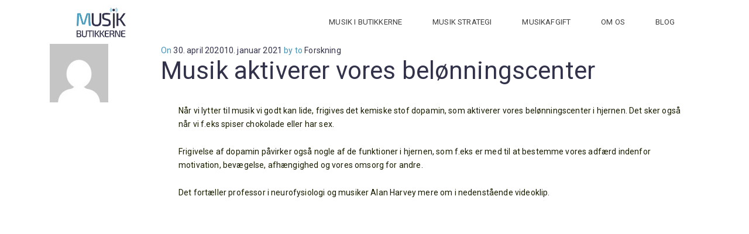

--- FILE ---
content_type: text/html; charset=UTF-8
request_url: https://www.musikibutikkerne.dk/musik-aktiverer-beloenningscenter/
body_size: 27846
content:
<!DOCTYPE html><html lang="da-DK"><head><meta charset="UTF-8"><meta name="viewport" content="width=device-width, initial-scale=1.0" /><meta name='robots' content='index, follow, max-image-preview:large, max-snippet:-1, max-video-preview:-1' /><title>Musik aktiverer vores belønningscenter. Det kan udnyttes i musikstrategi.</title><meta name="description" content="Musik aktiverer belønningscentret i hjernen. Samme belønningscenter stimulerer andre behagelige ting, som at spise chokolade og have sex." /><link rel="canonical" href="https://www.musikibutikkerne.dk/musik-aktiverer-beloenningscenter/" /><meta property="og:locale" content="da_DK" /><meta property="og:type" content="article" /><meta property="og:title" content="Musik aktiverer vores belønningscenter. Det kan udnyttes i musikstrategi." /><meta property="og:description" content="Musik aktiverer belønningscentret i hjernen. Samme belønningscenter stimulerer andre behagelige ting, som at spise chokolade og have sex." /><meta property="og:url" content="https://www.musikibutikkerne.dk/musik-aktiverer-beloenningscenter/" /><meta property="article:published_time" content="2020-04-30T12:59:09+00:00" /><meta property="article:modified_time" content="2021-01-10T18:18:07+00:00" /><meta property="og:image" content="https://usercontent.one/wp/www.musikibutikkerne.dk/wp-content/uploads/2020/04/Hjernen-opfatter-lyd.png" /><meta property="og:image:width" content="719" /><meta property="og:image:height" content="407" /><meta property="og:image:type" content="image/png" /><meta name="twitter:card" content="summary_large_image" /><meta name="twitter:label1" content="Estimeret læsetid" /><meta name="twitter:data1" content="1 minut" /> <script type="application/ld+json" class="yoast-schema-graph">{"@context":"https://schema.org","@graph":[{"@type":"Article","@id":"https://www.musikibutikkerne.dk/musik-aktiverer-beloenningscenter/#article","isPartOf":{"@id":"https://www.musikibutikkerne.dk/musik-aktiverer-beloenningscenter/"},"author":{"name":"","@id":""},"headline":"Musik aktiverer vores belønningscenter","datePublished":"2020-04-30T12:59:09+00:00","dateModified":"2021-01-10T18:18:07+00:00","mainEntityOfPage":{"@id":"https://www.musikibutikkerne.dk/musik-aktiverer-beloenningscenter/"},"wordCount":182,"publisher":{"@id":"https://www.musikibutikkerne.dk/#organization"},"image":{"@id":"https://www.musikibutikkerne.dk/musik-aktiverer-beloenningscenter/#primaryimage"},"thumbnailUrl":"https://www.musikibutikkerne.dk/wp-content/uploads/2020/04/Hjernen-opfatter-lyd.png","articleSection":["Forskning"],"inLanguage":"da-DK"},{"@type":"WebPage","@id":"https://www.musikibutikkerne.dk/musik-aktiverer-beloenningscenter/","url":"https://www.musikibutikkerne.dk/musik-aktiverer-beloenningscenter/","name":"Musik aktiverer vores belønningscenter. Det kan udnyttes i musikstrategi.","isPartOf":{"@id":"https://www.musikibutikkerne.dk/#website"},"primaryImageOfPage":{"@id":"https://www.musikibutikkerne.dk/musik-aktiverer-beloenningscenter/#primaryimage"},"image":{"@id":"https://www.musikibutikkerne.dk/musik-aktiverer-beloenningscenter/#primaryimage"},"thumbnailUrl":"https://www.musikibutikkerne.dk/wp-content/uploads/2020/04/Hjernen-opfatter-lyd.png","datePublished":"2020-04-30T12:59:09+00:00","dateModified":"2021-01-10T18:18:07+00:00","description":"Musik aktiverer belønningscentret i hjernen. Samme belønningscenter stimulerer andre behagelige ting, som at spise chokolade og have sex.","breadcrumb":{"@id":"https://www.musikibutikkerne.dk/musik-aktiverer-beloenningscenter/#breadcrumb"},"inLanguage":"da-DK","potentialAction":[{"@type":"ReadAction","target":["https://www.musikibutikkerne.dk/musik-aktiverer-beloenningscenter/"]}]},{"@type":"ImageObject","inLanguage":"da-DK","@id":"https://www.musikibutikkerne.dk/musik-aktiverer-beloenningscenter/#primaryimage","url":"https://www.musikibutikkerne.dk/wp-content/uploads/2020/04/Hjernen-opfatter-lyd.png","contentUrl":"https://www.musikibutikkerne.dk/wp-content/uploads/2020/04/Hjernen-opfatter-lyd.png","width":719,"height":407,"caption":"Musik aktiverer vores belønningscenter i hjernen"},{"@type":"BreadcrumbList","@id":"https://www.musikibutikkerne.dk/musik-aktiverer-beloenningscenter/#breadcrumb","itemListElement":[{"@type":"ListItem","position":1,"name":"Hjem","item":"https://www.musikibutikkerne.dk/"},{"@type":"ListItem","position":2,"name":"Musik aktiverer vores belønningscenter"}]},{"@type":"WebSite","@id":"https://www.musikibutikkerne.dk/#website","url":"https://www.musikibutikkerne.dk/","name":"","description":"MUSIK i BUTIKKERNE","publisher":{"@id":"https://www.musikibutikkerne.dk/#organization"},"potentialAction":[{"@type":"SearchAction","target":{"@type":"EntryPoint","urlTemplate":"https://www.musikibutikkerne.dk/?s={search_term_string}"},"query-input":{"@type":"PropertyValueSpecification","valueRequired":true,"valueName":"search_term_string"}}],"inLanguage":"da-DK"},{"@type":"Organization","@id":"https://www.musikibutikkerne.dk/#organization","name":"MUSIK i BUTIKKERNE","url":"https://www.musikibutikkerne.dk/","logo":{"@type":"ImageObject","inLanguage":"da-DK","@id":"https://www.musikibutikkerne.dk/#/schema/logo/image/","url":"https://www.musikibutikkerne.dk/wp-content/uploads/2020/02/Logo_Kvadrat.001.png","contentUrl":"https://www.musikibutikkerne.dk/wp-content/uploads/2020/02/Logo_Kvadrat.001.png","width":359,"height":359,"caption":"MUSIK i BUTIKKERNE"},"image":{"@id":"https://www.musikibutikkerne.dk/#/schema/logo/image/"},"sameAs":["https://www.linkedin.com/company/musik-i-butikkerne"]}]}</script> <link rel='dns-prefetch' href='//fonts.googleapis.com' /><link rel="alternate" type="application/rss+xml" title=" &raquo; Feed" href="https://www.musikibutikkerne.dk/feed/" /><link rel="alternate" type="application/rss+xml" title=" &raquo;-kommentar-feed" href="https://www.musikibutikkerne.dk/comments/feed/" /><link rel="alternate" title="oEmbed (JSON)" type="application/json+oembed" href="https://www.musikibutikkerne.dk/wp-json/oembed/1.0/embed?url=https%3A%2F%2Fwww.musikibutikkerne.dk%2Fmusik-aktiverer-beloenningscenter%2F" /><link rel="alternate" title="oEmbed (XML)" type="text/xml+oembed" href="https://www.musikibutikkerne.dk/wp-json/oembed/1.0/embed?url=https%3A%2F%2Fwww.musikibutikkerne.dk%2Fmusik-aktiverer-beloenningscenter%2F&#038;format=xml" /><style id='wp-img-auto-sizes-contain-inline-css' type='text/css'>img:is([sizes=auto i],[sizes^="auto," i]){contain-intrinsic-size:3000px 1500px}
/*# sourceURL=wp-img-auto-sizes-contain-inline-css */</style><link rel='stylesheet' id='formidable-css' href='https://usercontent.one/wp/www.musikibutikkerne.dk/wp-content/plugins/formidable/css/formidableforms.css?ver=1132130' type='text/css' media='all' /><link rel='stylesheet' id='pt-cv-public-style-css' href='https://usercontent.one/wp/www.musikibutikkerne.dk/wp-content/plugins/content-views-query-and-display-post-page/public/assets/css/cv.css?ver=4.2.1' type='text/css' media='all' /><link rel='stylesheet' id='inf-font-awesome-css' href='https://usercontent.one/wp/www.musikibutikkerne.dk/wp-content/plugins/blog-designer-pack/assets/css/font-awesome.min.css?ver=4.0.8' type='text/css' media='all' /><link rel='stylesheet' id='owl-carousel-css' href='https://usercontent.one/wp/www.musikibutikkerne.dk/wp-content/plugins/blog-designer-pack/assets/css/owl.carousel.min.css?ver=4.0.8' type='text/css' media='all' /><link rel='stylesheet' id='bdpp-public-style-css' href='https://usercontent.one/wp/www.musikibutikkerne.dk/wp-content/plugins/blog-designer-pack/assets/css/bdpp-public.min.css?ver=4.0.8' type='text/css' media='all' /><link rel='stylesheet' id='bootstrap-css' href='https://usercontent.one/wp/www.musikibutikkerne.dk/wp-content/themes/visual-composer-starter-1.3/css/bootstrap.min.css?ver=3.3.7' type='text/css' media='all' /><link rel='stylesheet' id='visual-composer-starter-font-css' href='https://usercontent.one/wp/www.musikibutikkerne.dk/wp-content/themes/visual-composer-starter-1.3/css/visual-composer-starter-font.min.css?ver=1.3' type='text/css' media='all' /><link rel='stylesheet' id='slick-style-css' href='https://usercontent.one/wp/www.musikibutikkerne.dk/wp-content/themes/visual-composer-starter-1.3/css/slick.min.css?ver=1.6.0' type='text/css' media='all' /><link rel='stylesheet' id='visual-composer-starter-general-css' href='https://usercontent.one/wp/www.musikibutikkerne.dk/wp-content/themes/visual-composer-starter-1.3/css/style.min.css?ver=1.3' type='text/css' media='all' /><link rel='stylesheet' id='visual-composer-starter-responsive-css' href='https://usercontent.one/wp/www.musikibutikkerne.dk/wp-content/themes/visual-composer-starter-1.3/css/responsive.min.css?ver=1.3' type='text/css' media='all' /><link rel='stylesheet' id='visual-composer-starter-style-css' href='https://usercontent.one/wp/www.musikibutikkerne.dk/wp-content/themes/visual-composer-starter-1.3/style.css?ver=c9d0408382d431bc7aa429942061e468' type='text/css' media='all' /><link rel='stylesheet' id='vct-theme-fonts-css' href='//fonts.googleapis.com/css?family=Roboto%3Aregular%2Citalic%26subset%3Dcyrillic%2Ccyrillic-ext%2Cdevanagari%2Cgreek%2Cgreek-ext%2Ckhmer%2Clatin%2Clatin-ext%2Cvietnamese' type='text/css' media='screen' /><link rel='stylesheet' id='vct-custom-style-css' href='https://usercontent.one/wp/www.musikibutikkerne.dk/wp-content/themes/visual-composer-starter-1.3/css/customizer-custom.css?ver=c9d0408382d431bc7aa429942061e468' type='text/css' media='all' /><style id='vct-custom-style-inline-css' type='text/css'>/*Body fonts and style*/
	body,
	#main-menu ul li ul li,
	.comment-content cite,
	.entry-content cite { font-family: Roboto; }
	 body,
	 .sidebar-widget-area a:hover, .sidebar-widget-area a:focus,
	 .sidebar-widget-area .widget_recent_entries ul li:hover, .sidebar-widget-area .widget_archive ul li:hover, .sidebar-widget-area .widget_categories ul li:hover, .sidebar-widget-area .widget_meta ul li:hover, .sidebar-widget-area .widget_recent_entries ul li:focus, .sidebar-widget-area .widget_archive ul li:focus, .sidebar-widget-area .widget_categories ul li:focus, .sidebar-widget-area .widget_meta ul li:focus { color: #32324b; }
	  .comment-content table,
	  .entry-content table { border-color: #32324b; }
	  .entry-full-content .entry-author-data .author-biography,
	  .entry-full-content .entry-meta,
	  .nav-links.post-navigation a .meta-nav,
	  .search-results-header h4,
	  .entry-preview .entry-meta li,
	  .entry-preview .entry-meta li a,
	  .entry-content .gallery-caption,
	  .comment-content blockquote,
	  .entry-content blockquote,
	  .wp-caption .wp-caption-text,
	  .comments-area .comment-list .comment-metadata a { color: #4692b5; }
	  .comments-area .comment-list .comment-metadata a:hover,
	  .comments-area .comment-list .comment-metadata a:focus { border-bottom-color: #4692b5; }
	  a,
	  .comments-area .comment-list .reply a,
	  .comments-area span.required,
	  .comments-area .comment-subscription-form label:before,
	  .entry-preview .entry-meta li a:hover:before,
	  .entry-preview .entry-meta li a:focus:before,
	  .entry-preview .entry-meta li.entry-meta-category:hover:before,
	  .entry-content p a:hover,
	  .entry-content ol a:hover,
	  .entry-content ul a:hover,
	  .entry-content table a:hover,
	  .entry-content datalist a:hover,
	  .entry-content blockquote a:hover,
	  .entry-content dl a:hover,
	  .entry-content address a:hover,
	  .entry-content p a:focus,
	  .entry-content ol a:focus,
	  .entry-content ul a:focus,
	  .entry-content table a:focus,
	  .entry-content datalist a:focus,
	  .entry-content blockquote a:focus,
	  .entry-content dl a:focus,
	  .entry-content address a:focus,
	  .entry-content ul > li:before,
	  .comment-content p a:hover,
	  .comment-content ol a:hover,
	  .comment-content ul a:hover,
	  .comment-content table a:hover,
	  .comment-content datalist a:hover,
	  .comment-content blockquote a:hover,
	  .comment-content dl a:hover,
	  .comment-content address a:hover,
	  .comment-content p a:focus,
	  .comment-content ol a:focus,
	  .comment-content ul a:focus,
	  .comment-content table a:focus,
	  .comment-content datalist a:focus,
	  .comment-content blockquote a:focus,
	  .comment-content dl a:focus,
	  .comment-content address a:focus,
	  .comment-content ul > li:before,
	  .sidebar-widget-area .widget_recent_entries ul li,
	  .sidebar-widget-area .widget_archive ul li,
	  .sidebar-widget-area .widget_categories ul li,
	  .sidebar-widget-area .widget_meta ul li { color: #e0e0e0; }     
	  .comments-area .comment-list .reply a:hover,
	  .comments-area .comment-list .reply a:focus,
	  .comment-content p a,
	  .comment-content ol a,
	  .comment-content ul a,
	  .comment-content table a,
	  .comment-content datalist a,
	  .comment-content blockquote a,
	  .comment-content dl a,
	  .comment-content address a,
	  .entry-content p a,
	  .entry-content ol a,
	  .entry-content ul a,
	  .entry-content table a,
	  .entry-content datalist a,
	  .entry-content blockquote a,
	  .entry-content dl a,
	  .entry-content address a { border-bottom-color: #e0e0e0; }    
	  .entry-content blockquote, .comment-content { border-left-color: #e0e0e0; }
	  
	  .comments-area .form-submit input[type=submit]:hover, .comments-area .form-submit input[type=submit]:focus,
	  .blue-button:hover, .blue-button:focus {
		background-color: #3c63a6;
		color: #f4f4f4;
	  }
	  
	  html, #main-menu ul li ul li { font-size: 16px }
	  body, #footer, .footer-widget-area .widget-title { line-height: 1.7; }
	  body {
		letter-spacing: 0.01rem;
		font-weight: 400;
		font-style: normal;
		text-transform: none;
	  }
	  
	  .comment-content address,
	  .comment-content blockquote,
	  .comment-content datalist,
	  .comment-content dl,
	  .comment-content ol,
	  .comment-content p,
	  .comment-content table,
	  .comment-content ul,
	  .entry-content address,
	  .entry-content blockquote,
	  .entry-content datalist,
	  .entry-content dl,
	  .entry-content ol,
	  .entry-content p,
	  .entry-content table,
	  .entry-content ul {
		margin-top: 0;
		margin-bottom: 1.5rem;
	  }
	  
	  /*Buttons font and style*/
	  .comments-area .form-submit input[type=submit],
	  .blue-button { 
			background-color: #ffffff; 
			color: #32324b;
			font-family: Roboto;
			font-size: 14px;
			font-weight: 400;
			font-style: normal;
			letter-spacing: 0.01rem;
			line-height: 1;
			text-transform: uppercase;
			margin-top: 0;
			margin-bottom: 0;
	  }
	  .comments-area .form-submit input[type=submit]:hover, .comments-area .form-submit input[type=submit]:focus,
	  .blue-button:hover, .blue-button:focus, 
	  .entry-content p a.blue-button:hover { 
			background-color: #ffffff; 
			color: #1da0c5; 
	  }
	
	/*Headers fonts and style*/
	.header-widgetised-area .widget_text,
	 #main-menu > ul > li > a, 
	 .entry-full-content .entry-author-data .author-name, 
	 .nav-links.post-navigation a .post-title, 
	 .comments-area .comment-list .comment-author,
	 .comments-area .comment-list .reply a,
	 .comments-area .comment-form-comment label,
	 .comments-area .comment-form-author label,
	 .comments-area .comment-form-email label,
	 .comments-area .comment-form-url label,
	 .comment-content blockquote,
	 .entry-content blockquote { font-family: Roboto; }
	.entry-full-content .entry-author-data .author-name,
	.entry-full-content .entry-meta a,
	.nav-links.post-navigation a .post-title,
	.comments-area .comment-list .comment-author,
	.comments-area .comment-list .comment-author a,
	.search-results-header h4 strong,
	.entry-preview .entry-meta li a:hover,
	.entry-preview .entry-meta li a:focus { color: #32324b; }
	
	.entry-full-content .entry-meta a,
	.comments-area .comment-list .comment-author a:hover,
	.comments-area .comment-list .comment-author a:focus,
	.nav-links.post-navigation a .post-title { border-bottom-color: #32324b; }

	 
	 h1 {
		color: #32324b;
		font-family: Roboto;
		font-size: 42px;
		font-weight: 400;
		font-style: normal;
		letter-spacing: 0.01rem;
		line-height: 1.1;
		margin-top: 0;
		margin-bottom: 2.125rem;
		text-transform: none;  
	 }
	 h1 a {color: #32324b;}
	 h1 a:hover, h1 a:focus {color: #32324b;}
	 h2 {
		color: #32324b;
		font-family: Roboto;
		font-size: 36px;
		font-weight: 400;
		font-style: normal;
		letter-spacing: 0.01rem;
		line-height: 1.1;
		margin-top: 0;
		margin-bottom: 0.625rem;
		text-transform: none;  
	 }
	 h2 a {color: #4692b5;}
	 h2 a:hover, h2 a:focus {color: #4692b5;}
	 h3 {
		color: #32324b;
		font-family: Roboto;
		font-size: 30px;
		font-weight: 400;
		font-style: normal;
		letter-spacing: 0.01rem;
		line-height: 1.1;
		margin-top: 0;
		margin-bottom: 0.625rem;
		text-transform: none;  
	 }
	 h3 a {color: #4692b5;}
	 h3 a:hover, h3 a:focus {color: #4692b5;}
	 h4 {
		color: #32324b;
		font-family: Roboto;
		font-size: 20px;
		font-weight: 400;
		font-style: normal;
		letter-spacing: 0.01rem;
		line-height: 1.1;
		margin-top: 0;
		margin-bottom: 0.625rem;
		text-transform: none;  
	 }
	 h4 a {color: #4692b5;}
	 h4 a:hover, h4 a:focus {color: #4692b5;}
	 h5 {
		color: #32324b;
		font-family: Roboto;
		font-size: 22px;
		font-weight: 400;
		font-style: normal;
		letter-spacing: 0.01rem;
		line-height: 1.1;
		margin-top: 0;
		margin-bottom: 0.625rem;
		text-transform: none;  
	 }
	 h5 a {color: #4692b5;}
	 h5 a:hover, h5 a:focus {color: #4692b5;}
	 h6 {
		color: #32324b;
		font-family: Roboto;
		font-size: 16px;
		font-weight: 400;
		font-style: normal;
		letter-spacing: 0.01rem;
		line-height: 1.1;
		margin-top: 0;
		margin-bottom: 0.625rem;
		text-transform: none;  
	 }
	 h6 a {color: #4692b5;}
	 h6 a:hover, h6 a:focus {color: #4692b5;}
	
		/*Header and menu area text color*/
		#header { color: #dd3333 }
		
		@media only screen and (min-width: 768px) {
			body:not(.menu-sandwich) #main-menu ul li,
			body:not(.menu-sandwich) #main-menu ul li a,
			body:not(.menu-sandwich) #main-menu ul li ul li a { color: #dd3333 }
		}
		
		/*Header and menu area active text color*/
		#header a:hover {
			color: #6d6d6d;
			border-bottom-color: #6d6d6d;
		}
		
		@media only screen and (min-width: 768px) {
			body:not(.menu-sandwich) #main-menu ul li a:hover,
			body:not(.menu-sandwich) #main-menu ul li.current-menu-item > a
			body:not(.menu-sandwich) #main-menu ul li ul li a:focus, body:not(.menu-sandwich) #main-menu ul li ul li a:hover,
			body:not(.menu-sandwich) .sandwich-color-light #main-menu>ul>li.current_page_item>a,
			body:not(.menu-sandwich) .sandwich-color-light #main-menu>ul ul li.current_page_item>a {
				color: #6d6d6d;
				border-bottom-color: #6d6d6d;
			}
		}
		
		/* Header padding */

		.navbar-wrapper { padding: 0px 15px; }
		
			.navbar-toggle .icon-bar {background-color: #000000;}
		
		/*Header and menu area menu hover background color*/
		@media only screen and (min-width: 768px) { body:not(.menu-sandwich) #main-menu ul li ul li:hover > a { background-color: #ffffff; } }
		
		/*Featured image custom height*/
		.header-image .fade-in-img { height: 400px; }
		
		/*Comments background*/
		.comments-area { background-color: #fafafa; }
		

	/*Body fonts and style*/
	body,
	#main-menu ul li ul li,
	.comment-content cite,
	.entry-content cite { font-family: Roboto; }
	 body,
	 .sidebar-widget-area a:hover, .sidebar-widget-area a:focus,
	 .sidebar-widget-area .widget_recent_entries ul li:hover, .sidebar-widget-area .widget_archive ul li:hover, .sidebar-widget-area .widget_categories ul li:hover, .sidebar-widget-area .widget_meta ul li:hover, .sidebar-widget-area .widget_recent_entries ul li:focus, .sidebar-widget-area .widget_archive ul li:focus, .sidebar-widget-area .widget_categories ul li:focus, .sidebar-widget-area .widget_meta ul li:focus { color: #32324b; }
	  .comment-content table,
	  .entry-content table { border-color: #32324b; }
	  .entry-full-content .entry-author-data .author-biography,
	  .entry-full-content .entry-meta,
	  .nav-links.post-navigation a .meta-nav,
	  .search-results-header h4,
	  .entry-preview .entry-meta li,
	  .entry-preview .entry-meta li a,
	  .entry-content .gallery-caption,
	  .comment-content blockquote,
	  .entry-content blockquote,
	  .wp-caption .wp-caption-text,
	  .comments-area .comment-list .comment-metadata a { color: #4692b5; }
	  .comments-area .comment-list .comment-metadata a:hover,
	  .comments-area .comment-list .comment-metadata a:focus { border-bottom-color: #4692b5; }
	  a,
	  .comments-area .comment-list .reply a,
	  .comments-area span.required,
	  .comments-area .comment-subscription-form label:before,
	  .entry-preview .entry-meta li a:hover:before,
	  .entry-preview .entry-meta li a:focus:before,
	  .entry-preview .entry-meta li.entry-meta-category:hover:before,
	  .entry-content p a:hover,
	  .entry-content ol a:hover,
	  .entry-content ul a:hover,
	  .entry-content table a:hover,
	  .entry-content datalist a:hover,
	  .entry-content blockquote a:hover,
	  .entry-content dl a:hover,
	  .entry-content address a:hover,
	  .entry-content p a:focus,
	  .entry-content ol a:focus,
	  .entry-content ul a:focus,
	  .entry-content table a:focus,
	  .entry-content datalist a:focus,
	  .entry-content blockquote a:focus,
	  .entry-content dl a:focus,
	  .entry-content address a:focus,
	  .entry-content ul > li:before,
	  .comment-content p a:hover,
	  .comment-content ol a:hover,
	  .comment-content ul a:hover,
	  .comment-content table a:hover,
	  .comment-content datalist a:hover,
	  .comment-content blockquote a:hover,
	  .comment-content dl a:hover,
	  .comment-content address a:hover,
	  .comment-content p a:focus,
	  .comment-content ol a:focus,
	  .comment-content ul a:focus,
	  .comment-content table a:focus,
	  .comment-content datalist a:focus,
	  .comment-content blockquote a:focus,
	  .comment-content dl a:focus,
	  .comment-content address a:focus,
	  .comment-content ul > li:before,
	  .sidebar-widget-area .widget_recent_entries ul li,
	  .sidebar-widget-area .widget_archive ul li,
	  .sidebar-widget-area .widget_categories ul li,
	  .sidebar-widget-area .widget_meta ul li { color: #e0e0e0; }     
	  .comments-area .comment-list .reply a:hover,
	  .comments-area .comment-list .reply a:focus,
	  .comment-content p a,
	  .comment-content ol a,
	  .comment-content ul a,
	  .comment-content table a,
	  .comment-content datalist a,
	  .comment-content blockquote a,
	  .comment-content dl a,
	  .comment-content address a,
	  .entry-content p a,
	  .entry-content ol a,
	  .entry-content ul a,
	  .entry-content table a,
	  .entry-content datalist a,
	  .entry-content blockquote a,
	  .entry-content dl a,
	  .entry-content address a { border-bottom-color: #e0e0e0; }    
	  .entry-content blockquote, .comment-content { border-left-color: #e0e0e0; }
	  
	  .comments-area .form-submit input[type=submit]:hover, .comments-area .form-submit input[type=submit]:focus,
	  .blue-button:hover, .blue-button:focus {
		background-color: #3c63a6;
		color: #f4f4f4;
	  }
	  
	  html, #main-menu ul li ul li { font-size: 16px }
	  body, #footer, .footer-widget-area .widget-title { line-height: 1.7; }
	  body {
		letter-spacing: 0.01rem;
		font-weight: 400;
		font-style: normal;
		text-transform: none;
	  }
	  
	  .comment-content address,
	  .comment-content blockquote,
	  .comment-content datalist,
	  .comment-content dl,
	  .comment-content ol,
	  .comment-content p,
	  .comment-content table,
	  .comment-content ul,
	  .entry-content address,
	  .entry-content blockquote,
	  .entry-content datalist,
	  .entry-content dl,
	  .entry-content ol,
	  .entry-content p,
	  .entry-content table,
	  .entry-content ul {
		margin-top: 0;
		margin-bottom: 1.5rem;
	  }
	  
	  /*Buttons font and style*/
	  .comments-area .form-submit input[type=submit],
	  .blue-button { 
			background-color: #ffffff; 
			color: #32324b;
			font-family: Roboto;
			font-size: 14px;
			font-weight: 400;
			font-style: normal;
			letter-spacing: 0.01rem;
			line-height: 1;
			text-transform: uppercase;
			margin-top: 0;
			margin-bottom: 0;
	  }
	  .comments-area .form-submit input[type=submit]:hover, .comments-area .form-submit input[type=submit]:focus,
	  .blue-button:hover, .blue-button:focus, 
	  .entry-content p a.blue-button:hover { 
			background-color: #ffffff; 
			color: #1da0c5; 
	  }
	
	/*Headers fonts and style*/
	.header-widgetised-area .widget_text,
	 #main-menu > ul > li > a, 
	 .entry-full-content .entry-author-data .author-name, 
	 .nav-links.post-navigation a .post-title, 
	 .comments-area .comment-list .comment-author,
	 .comments-area .comment-list .reply a,
	 .comments-area .comment-form-comment label,
	 .comments-area .comment-form-author label,
	 .comments-area .comment-form-email label,
	 .comments-area .comment-form-url label,
	 .comment-content blockquote,
	 .entry-content blockquote { font-family: Roboto; }
	.entry-full-content .entry-author-data .author-name,
	.entry-full-content .entry-meta a,
	.nav-links.post-navigation a .post-title,
	.comments-area .comment-list .comment-author,
	.comments-area .comment-list .comment-author a,
	.search-results-header h4 strong,
	.entry-preview .entry-meta li a:hover,
	.entry-preview .entry-meta li a:focus { color: #32324b; }
	
	.entry-full-content .entry-meta a,
	.comments-area .comment-list .comment-author a:hover,
	.comments-area .comment-list .comment-author a:focus,
	.nav-links.post-navigation a .post-title { border-bottom-color: #32324b; }

	 
	 h1 {
		color: #32324b;
		font-family: Roboto;
		font-size: 42px;
		font-weight: 400;
		font-style: normal;
		letter-spacing: 0.01rem;
		line-height: 1.1;
		margin-top: 0;
		margin-bottom: 2.125rem;
		text-transform: none;  
	 }
	 h1 a {color: #32324b;}
	 h1 a:hover, h1 a:focus {color: #32324b;}
	 h2 {
		color: #32324b;
		font-family: Roboto;
		font-size: 36px;
		font-weight: 400;
		font-style: normal;
		letter-spacing: 0.01rem;
		line-height: 1.1;
		margin-top: 0;
		margin-bottom: 0.625rem;
		text-transform: none;  
	 }
	 h2 a {color: #4692b5;}
	 h2 a:hover, h2 a:focus {color: #4692b5;}
	 h3 {
		color: #32324b;
		font-family: Roboto;
		font-size: 30px;
		font-weight: 400;
		font-style: normal;
		letter-spacing: 0.01rem;
		line-height: 1.1;
		margin-top: 0;
		margin-bottom: 0.625rem;
		text-transform: none;  
	 }
	 h3 a {color: #4692b5;}
	 h3 a:hover, h3 a:focus {color: #4692b5;}
	 h4 {
		color: #32324b;
		font-family: Roboto;
		font-size: 20px;
		font-weight: 400;
		font-style: normal;
		letter-spacing: 0.01rem;
		line-height: 1.1;
		margin-top: 0;
		margin-bottom: 0.625rem;
		text-transform: none;  
	 }
	 h4 a {color: #4692b5;}
	 h4 a:hover, h4 a:focus {color: #4692b5;}
	 h5 {
		color: #32324b;
		font-family: Roboto;
		font-size: 22px;
		font-weight: 400;
		font-style: normal;
		letter-spacing: 0.01rem;
		line-height: 1.1;
		margin-top: 0;
		margin-bottom: 0.625rem;
		text-transform: none;  
	 }
	 h5 a {color: #4692b5;}
	 h5 a:hover, h5 a:focus {color: #4692b5;}
	 h6 {
		color: #32324b;
		font-family: Roboto;
		font-size: 16px;
		font-weight: 400;
		font-style: normal;
		letter-spacing: 0.01rem;
		line-height: 1.1;
		margin-top: 0;
		margin-bottom: 0.625rem;
		text-transform: none;  
	 }
	 h6 a {color: #4692b5;}
	 h6 a:hover, h6 a:focus {color: #4692b5;}
	
		/*Header and menu area text color*/
		#header { color: #dd3333 }
		
		@media only screen and (min-width: 768px) {
			body:not(.menu-sandwich) #main-menu ul li,
			body:not(.menu-sandwich) #main-menu ul li a,
			body:not(.menu-sandwich) #main-menu ul li ul li a { color: #dd3333 }
		}
		
		/*Header and menu area active text color*/
		#header a:hover {
			color: #6d6d6d;
			border-bottom-color: #6d6d6d;
		}
		
		@media only screen and (min-width: 768px) {
			body:not(.menu-sandwich) #main-menu ul li a:hover,
			body:not(.menu-sandwich) #main-menu ul li.current-menu-item > a
			body:not(.menu-sandwich) #main-menu ul li ul li a:focus, body:not(.menu-sandwich) #main-menu ul li ul li a:hover,
			body:not(.menu-sandwich) .sandwich-color-light #main-menu>ul>li.current_page_item>a,
			body:not(.menu-sandwich) .sandwich-color-light #main-menu>ul ul li.current_page_item>a {
				color: #6d6d6d;
				border-bottom-color: #6d6d6d;
			}
		}
		
		/* Header padding */

		.navbar-wrapper { padding: 0px 15px; }
		
			.navbar-toggle .icon-bar {background-color: #000000;}
		
		/*Header and menu area menu hover background color*/
		@media only screen and (min-width: 768px) { body:not(.menu-sandwich) #main-menu ul li ul li:hover > a { background-color: #ffffff; } }
		
		/*Featured image custom height*/
		.header-image .fade-in-img { height: 400px; }
		
		/*Comments background*/
		.comments-area { background-color: #fafafa; }
		
/*# sourceURL=vct-custom-style-inline-css */</style><link rel='stylesheet' id='vcv:assets:front:style-css' href='https://usercontent.one/wp/www.musikibutikkerne.dk/wp-content/plugins/visualcomposer/public/dist/front.bundle.css?ver=45.15.0' type='text/css' media='all' /><link rel='stylesheet' id='vcv:assets:source:styles:assetslibrarybackgroundsimpledistbackgroundsimplebundlecss-css' href='https://usercontent.one/wp/www.musikibutikkerne.dk/wp-content/plugins/visualcomposer/public/sources/assetsLibrary/backgroundSimple/dist/backgroundSimple.bundle.css?ver=45.15.0-938' type='text/css' media='all' /><link rel='stylesheet' id='vcv:assets:source:styles:assetslibraryimagefilterdistimagefilterbundlecss-css' href='https://usercontent.one/wp/www.musikibutikkerne.dk/wp-content/plugins/visualcomposer/public/sources/assetsLibrary/imageFilter/dist/imageFilter.bundle.css?ver=45.15.0-938' type='text/css' media='all' /><style id='vcv:assets:front:style:938-inline-css' type='text/css'>.vce{margin-bottom:30px}.vce-row-container{width:100%}.vce-row{position:relative;display:-ms-flexbox;display:-webkit-flex;display:flex;-ms-flex-direction:column;-webkit-flex-direction:column;flex-direction:column;margin-left:0;margin-right:0;transition:box-shadow .2s}.vce-row-content>.vce-col:last-child{margin-right:0}.vce-row-full-height{min-height:100vh}.vce-row-content{-ms-flex:1 1 auto;-webkit-flex:1 1 auto;flex:1 1 auto;display:-ms-flexbox;display:-webkit-flex;display:flex;-ms-flex-direction:row;-webkit-flex-direction:row;flex-direction:row;-ms-flex-wrap:wrap;-webkit-flex-wrap:wrap;flex-wrap:wrap;-ms-flex-pack:start;-webkit-justify-content:flex-start;justify-content:flex-start;-ms-flex-line-pack:start;-webkit-align-content:flex-start;align-content:flex-start;-ms-flex-align:start;-webkit-align-items:flex-start;align-items:flex-start;min-height:1em;position:relative}.vce-row-wrap--reverse>.vce-row-content{-ms-flex-wrap:wrap-reverse;-webkit-flex-wrap:wrap-reverse;flex-wrap:wrap-reverse;-ms-flex-line-pack:end;-webkit-align-content:flex-end;align-content:flex-end;-ms-flex-align:end;-webkit-align-items:flex-end;align-items:flex-end}.vce-row-columns--top>.vce-row-content{-ms-flex-line-pack:start;-webkit-align-content:flex-start;align-content:flex-start}.vce-row-columns--top.vce-row-wrap--reverse>.vce-row-content{-ms-flex-line-pack:end;-webkit-align-content:flex-end;align-content:flex-end}.vce-row-columns--middle>.vce-row-content{-ms-flex-line-pack:center;-webkit-align-content:center;align-content:center}.vce-row-columns--bottom>.vce-row-content{-ms-flex-line-pack:end;-webkit-align-content:flex-end;align-content:flex-end}.vce-row-columns--bottom.vce-row-wrap--reverse>.vce-row-content{-ms-flex-line-pack:start;-webkit-align-content:flex-start;align-content:flex-start}.vce-row-columns--bottom>.vce-row-content:after,.vce-row-columns--middle>.vce-row-content:after,.vce-row-columns--top>.vce-row-content:after{content:"";width:100%;height:0;overflow:hidden;visibility:hidden;display:block}.vce-row-content--middle>.vce-row-content>.vce-col>.vce-col-inner{display:-ms-flexbox;display:-webkit-flex;display:flex;-ms-flex-pack:center;-webkit-justify-content:center;justify-content:center;-ms-flex-direction:column;-webkit-flex-direction:column;flex-direction:column}.vce-row-content--bottom>.vce-row-content>.vce-col>.vce-col-inner{display:-ms-flexbox;display:-webkit-flex;display:flex;-ms-flex-pack:end;-webkit-justify-content:flex-end;justify-content:flex-end;-ms-flex-direction:column;-webkit-flex-direction:column;flex-direction:column}.vce-row-equal-height>.vce-row-content{-ms-flex-align:stretch;-webkit-align-items:stretch;align-items:stretch}.vce-row-columns--stretch>.vce-row-content{-ms-flex-line-pack:stretch;-webkit-align-content:stretch;align-content:stretch;-ms-flex-align:stretch;-webkit-align-items:stretch;align-items:stretch}.vce-row[data-vce-full-width=true]{position:relative;box-sizing:border-box}.vce-row[data-vce-stretch-content=true]{padding-left:30px;padding-right:30px}.vce-row[data-vce-stretch-content=true].vce-row-no-paddings{padding-left:0;padding-right:0}.vce-row.vce-element--has-background{padding-left:30px;padding-right:30px;padding-top:30px}.vce-row.vce-element--has-background[data-vce-full-width=true]:not([data-vce-stretch-content=true]){padding-left:0;padding-right:0}.vce-row.vce-element--has-background.vce-row--has-col-background{padding-bottom:30px}.vce-row>.vce-row-content>.vce-col.vce-col--all-last{margin-right:0}.rtl .vce-row>.vce-row-content>.vce-col.vce-col--all-last,.rtl.vce-row>.vce-row-content>.vce-col.vce-col--all-last{margin-left:0}@media (min-width:0) and (max-width:543px){.vce-row.vce-element--xs--has-background{padding-left:30px;padding-right:30px;padding-top:30px}.vce-row.vce-element--xs--has-background[data-vce-full-width=true]:not([data-vce-stretch-content=true]){padding-left:0;padding-right:0}.vce-row.vce-element--xs--has-background.vce-row--xs--has-col-background{padding-bottom:30px}.vce-row.vce-element--xs--has-background.vce-row--has-col-background{padding-bottom:30px}.vce-row.vce-element--has-background.vce-row--xs--has-col-background{padding-bottom:30px}.vce-row>.vce-row-content>.vce-col.vce-col--xs-last{margin-right:0}.rtl .vce-row>.vce-row-content>.vce-col.vce-col--xs-last,.rtl.vce-row>.vce-row-content>.vce-col.vce-col--xs-last{margin-left:0}}@media (min-width:544px) and (max-width:767px){.vce-row.vce-element--sm--has-background{padding-left:30px;padding-right:30px;padding-top:30px}.vce-row.vce-element--sm--has-background[data-vce-full-width=true]:not([data-vce-stretch-content=true]){padding-left:0;padding-right:0}.vce-row.vce-element--sm--has-background.vce-row--sm--has-col-background{padding-bottom:30px}.vce-row.vce-element--sm--has-background.vce-row--has-col-background{padding-bottom:30px}.vce-row.vce-element--has-background.vce-row--sm--has-col-background{padding-bottom:30px}.vce-row>.vce-row-content>.vce-col.vce-col--sm-last{margin-right:0}.rtl .vce-row>.vce-row-content>.vce-col.vce-col--sm-last,.rtl.vce-row>.vce-row-content>.vce-col.vce-col--sm-last{margin-left:0}}@media (min-width:768px) and (max-width:991px){.vce-row.vce-element--md--has-background{padding-left:30px;padding-right:30px;padding-top:30px}.vce-row.vce-element--md--has-background[data-vce-full-width=true]:not([data-vce-stretch-content=true]){padding-left:0;padding-right:0}.vce-row.vce-element--md--has-background.vce-row--md--has-col-background{padding-bottom:30px}.vce-row.vce-element--md--has-background.vce-row--has-col-background{padding-bottom:30px}.vce-row.vce-element--has-background.vce-row--md--has-col-background{padding-bottom:30px}.vce-row>.vce-row-content>.vce-col.vce-col--md-last{margin-right:0}.rtl .vce-row>.vce-row-content>.vce-col.vce-col--md-last,.rtl.vce-row>.vce-row-content>.vce-col.vce-col--md-last{margin-left:0}}@media (min-width:992px) and (max-width:1199px){.vce-row.vce-element--lg--has-background{padding-left:30px;padding-right:30px;padding-top:30px}.vce-row.vce-element--lg--has-background[data-vce-full-width=true]:not([data-vce-stretch-content=true]){padding-left:0;padding-right:0}.vce-row.vce-element--lg--has-background.vce-row--lg--has-col-background{padding-bottom:30px}.vce-row.vce-element--lg--has-background.vce-row--has-col-background{padding-bottom:30px}.vce-row.vce-element--has-background.vce-row--lg--has-col-background{padding-bottom:30px}.vce-row>.vce-row-content>.vce-col.vce-col--lg-last{margin-right:0}.rtl .vce-row>.vce-row-content>.vce-col.vce-col--lg-last,.rtl.vce-row>.vce-row-content>.vce-col.vce-col--lg-last{margin-left:0}}@media (min-width:1200px){.vce-row.vce-element--xl--has-background{padding-left:30px;padding-right:30px;padding-top:30px}.vce-row.vce-element--xl--has-background[data-vce-full-width=true]:not([data-vce-stretch-content=true]){padding-left:0;padding-right:0}.vce-row.vce-element--xl--has-background.vce-row--xl--has-col-background{padding-bottom:30px}.vce-row.vce-element--xl--has-background.vce-row--has-col-background{padding-bottom:30px}.vce-row.vce-element--has-background.vce-row--xl--has-col-background{padding-bottom:30px}.vce-row>.vce-row-content>.vce-col.vce-col--xl-last{margin-right:0}.rtl .vce-row>.vce-row-content>.vce-col.vce-col--xl-last,.rtl.vce-row>.vce-row-content>.vce-col.vce-col--xl-last{margin-left:0}}.vce-col{-ms-flex:0 0 100%;-webkit-flex:0 0 100%;flex:0 0 100%;max-width:100%;box-sizing:border-box;display:-ms-flexbox;display:-webkit-flex;display:flex;min-width:1em;position:relative}.vce-col--auto{-ms-flex:1;-webkit-flex:1;flex:1;-ms-flex-preferred-size:auto;-webkit-flex-basis:auto;flex-basis:auto}.vce-col-content,.vce-col-inner{position:relative;overflow-wrap:break-word;transition:box-shadow .2s}.vce-col-inner{width:100%}.vce-col-direction--rtl{direction:rtl}.vce-element--has-background>.vce-col-inner>.vce-col-content{padding-top:30px;padding-left:30px;padding-right:30px}.vce-col.vce-col--all-hide{display:none}@media (min-width:0),print{.vce-col--xs-auto{-ms-flex:1 1 0;-webkit-flex:1 1 0;flex:1 1 0;width:auto}.vce-col--xs-1{-ms-flex:0 0 100%;-webkit-flex:0 0 100%;flex:0 0 100%;max-width:100%}.vce-col.vce-col--xs-visible{display:-ms-flexbox;display:-webkit-flex;display:flex}.vce-col.vce-col--xs-hide{display:none}}.vce-row-container>.vce-row>.vce-row-content>.vce-col>.vce-col-inner{padding:0}@media (min-width:544px),print{.vce-col--sm-auto{-ms-flex:1 1 0;-webkit-flex:1 1 0;flex:1 1 0;width:auto}.vce-col--sm-1{-ms-flex:0 0 100%;-webkit-flex:0 0 100%;flex:0 0 100%;max-width:100%}.vce-col.vce-col--sm-visible{display:-ms-flexbox;display:-webkit-flex;display:flex}.vce-col.vce-col--sm-hide{display:none}}@media (min-width:768px),print{.vce-col--md-auto{-ms-flex:1 1 0;-webkit-flex:1 1 0;flex:1 1 0;width:auto}.vce-col--md-1{-ms-flex:0 0 100%;-webkit-flex:0 0 100%;flex:0 0 100%;max-width:100%}.vce-col.vce-col--md-visible{display:-ms-flexbox;display:-webkit-flex;display:flex}.vce-col.vce-col--md-hide{display:none}}@media screen and (min-width:992px),print{.vce-col--lg-auto{-ms-flex:1 1 0;-webkit-flex:1 1 0;flex:1 1 0;width:1px}.vce-col--lg-1{-ms-flex:0 0 100%;-webkit-flex:0 0 100%;flex:0 0 100%;max-width:100%}.vce-col.vce-col--lg-visible{display:-ms-flexbox;display:-webkit-flex;display:flex}.vce-col.vce-col--lg-hide{display:none}}@media (min-width:1200px),print{.vce-col--xl-auto{-ms-flex:1 1 0;-webkit-flex:1 1 0;flex:1 1 0;width:auto}.vce-col--xl-1{-ms-flex:0 0 100%;-webkit-flex:0 0 100%;flex:0 0 100%;max-width:100%}.vce-col.vce-col--xl-visible{display:-ms-flexbox;display:-webkit-flex;display:flex}.vce-col.vce-col--xl-hide{display:none}}@media (min-width:0) and (max-width:543px){.vce-element--xs--has-background>.vce-col-inner>.vce-col-content{padding-top:30px;padding-left:30px;padding-right:30px}}@media (min-width:544px) and (max-width:767px){.vce-element--sm--has-background>.vce-col-inner>.vce-col-content{padding-top:30px;padding-left:30px;padding-right:30px}}@media (min-width:768px) and (max-width:991px){.vce-element--md--has-background>.vce-col-inner>.vce-col-content{padding-top:30px;padding-left:30px;padding-right:30px}}@media (min-width:992px) and (max-width:1199px){.vce-element--lg--has-background>.vce-col-inner>.vce-col-content{padding-top:30px;padding-left:30px;padding-right:30px}}@media (min-width:1200px){.vce-element--xl--has-background>.vce-col-inner>.vce-col-content{padding-top:30px;padding-left:30px;padding-right:30px}}.vce-sandwich-menu.vce-sandwich-menu--alignment-left{text-align:left}.vce-sandwich-menu.vce-sandwich-menu--alignment-center{text-align:center}.vce-sandwich-menu.vce-sandwich-menu--alignment-right{text-align:right}button.vce-sandwich-menu-close-button,button.vce-sandwich-menu-open-button{display:inline-block;border:0;background:0 0;padding:0;line-height:normal;box-shadow:none;text-decoration:none;position:relative;vertical-align:top;transition:background-color .2s ease-in-out}button.vce-sandwich-menu-close-button svg,button.vce-sandwich-menu-open-button svg{transition:fill .2s ease-in-out}button.vce-sandwich-menu-close-button:active,button.vce-sandwich-menu-close-button:focus,button.vce-sandwich-menu-close-button:hover,button.vce-sandwich-menu-open-button:active,button.vce-sandwich-menu-open-button:focus,button.vce-sandwich-menu-open-button:hover{box-shadow:none;text-decoration:none;outline:0}button.vce-sandwich-menu-close-button{position:absolute;top:30px;right:30px;z-index:1}.rtl button.vce-sandwich-menu-close-button,[dir=rlt] button.vce-sandwich-menu-close-button{right:auto;left:30px}.vce-sandwich-menu-close-button .vce-sandwich-menu-close-button-inner,.vce-sandwich-menu-open-button .vce-sandwich-menu-open-button-inner{display:inline-block;position:relative;vertical-align:top;height:24px;width:24px}.vce-sandwich-menu-close-button svg,.vce-sandwich-menu-open-button svg{position:absolute;top:0;bottom:0;left:0;right:0;margin:auto}.vce-sandwich-menu-shape--square button.vce-sandwich-menu-open-button{padding:18px}.vce-sandwich-menu-shape--rounded button.vce-sandwich-menu-open-button{padding:18px;border-radius:5px}.vce-sandwich-menu-shape--round button.vce-sandwich-menu-open-button{padding:18px;border-radius:50%}.vce-sandwich-menu-container{position:fixed;overflow:hidden;left:0;right:0;bottom:0;top:0;opacity:0;visibility:hidden;transition:opacity .2s ease-in-out;display:-webkit-flex;display:-ms-flexbox;display:flex;-webkit-flex-direction:column;-ms-flex-direction:column;flex-direction:column;-webkit-justify-content:center;-ms-flex-pack:center;justify-content:center;-webkit-align-items:center;-ms-flex-align:center;align-items:center;word-wrap:break-word;z-index:-999;-webkit-font-smoothing:antialiased}.vce-sandwich-menu-container[data-vcv-sandwich-menu-visible]{opacity:1;visibility:visible;z-index:9998}.vce-sandwich-menu-scroll-container{overflow:auto;height:100%;max-width:100%;display:-webkit-flex;display:-ms-flexbox;display:flex;-webkit-flex-direction:column;-ms-flex-direction:column;flex-direction:column;width:100%}.vce-sandwich-menu-inner{position:relative;min-height:calc(100% - 40px);margin:20px;text-align:center;background-size:cover;overflow:hidden;padding:15px 0;box-sizing:border-box;display:-webkit-flex;display:-ms-flexbox;display:flex;-webkit-flex-direction:column;-ms-flex-direction:column;flex-direction:column;-webkit-justify-content:center;-ms-flex-pack:center;justify-content:center;-webkit-flex-shrink:0;-ms-flex-negative:0;flex-shrink:0;-webkit-flex-grow:1;-ms-flex-positive:1;flex-grow:1;line-height:2;font-size:22px}.vce-sandwich-menu-inner nav ul{list-style-type:none;margin:0;padding:0}.vce-sandwich-menu-inner nav li.menu-item{list-style-type:none;padding:0;font-size:1em;line-height:2;margin:0}.vce-sandwich-menu-inner nav>ul>.menu-item{font-weight:700}.vce-sandwich-menu-inner nav>ul>.menu-item-has-children>.sub-menu>.menu-item{font-size:.8em;line-height:2}.vce-sandwich-menu-inner nav>ul>.menu-item-has-children>.sub-menu>.menu-item>.sub-menu>.menu-item{font-size:.75em;line-height:2}.vce-sandwich-menu-inner nav .menu-item-has-children>ul{margin:12px 0}.vce-sandwich-menu-inner nav li.menu-item::after,.vce-sandwich-menu-inner nav li.menu-item::before{display:none}.vce-sandwich-menu-inner nav li.menu-item a{box-shadow:none;border-bottom:0}.vce-sandwich-menu-inner nav li.menu-item a:hover{box-shadow:none;border-bottom:0} .vce-basic-menu-container .vce-basic-menu nav>ul>li::before{content:'';position:absolute;left:26px;bottom:10px;width:calc(100% - (26px * 2));height:3px}.vce-basic-menu-container .vce-basic-menu nav>ul.menu>li.menu-item>a{width:auto}.vce-basic-menu-container .vce-basic-menu ul{display:-webkit-flex;display:-ms-flexbox;display:flex;-webkit-flex-wrap:wrap;-ms-flex-wrap:wrap;flex-wrap:wrap;margin:0}.vce-basic-menu-container .vce-basic-menu ul .menu-item{position:relative;padding:0;list-style:none}.vce-basic-menu-container .vce-basic-menu ul .menu-item:hover>.sub-menu{visibility:visible;max-width:10000px;transition-delay:0s}.vce-basic-menu-container .vce-basic-menu ul .menu-item:hover>.sub-menu>li>a{width:16em;transition-delay:0s;padding:16px 26px}.vce-basic-menu-container .vce-basic-menu ul .menu-item>.sub-menu>li>a{width:0;overflow:hidden;padding:0;transition:padding 0s ease .25s,width 0s ease .25s,color .2s ease-in-out}.vce-basic-menu-container .vce-basic-menu ul .menu-item>.sub-menu>li>a:hover{overflow:visible}.vce-basic-menu-container .vce-basic-menu ul .menu-item a{display:inline-block;position:relative;padding:16px 26px;border:none;box-shadow:none;text-decoration:none;text-transform:uppercase;font-size:1em;line-height:1;transition:color .2s ease-in-out}.vce-basic-menu-container .vce-basic-menu ul .sub-menu{visibility:hidden;max-width:0;position:absolute;top:100%;left:26px;z-index:99999;margin:0;padding:0;border-width:1px;border-style:solid;transition:all 0s ease .25s}.vce-basic-menu-container .vce-basic-menu ul .sub-menu a{display:block;font-size:.75em}.vce-basic-menu-container .vce-basic-menu ul .sub-menu a::before{content:'';position:absolute;top:-1px;right:-1px;bottom:-1px;left:-1px;background:0 0;border:1px solid transparent;opacity:0;transition:opacity .2s ease-in-out}.vce-basic-menu-container .vce-basic-menu ul .sub-menu .menu-item::before{display:none}.vce-basic-menu-container .vce-basic-menu ul .sub-menu .menu-item a{padding:16px 18px}.vce-basic-menu-container .vce-basic-menu ul .sub-menu .sub-menu{top:-1px;left:100%}.vce-basic-menu-container .vce-basic-menu .vce-basic-menu-wrapper.vce-basic-menu--alignment-left .menu{-webkit-justify-content:flex-start;-ms-flex-pack:start;justify-content:flex-start}.vce-basic-menu-container .vce-basic-menu .vce-basic-menu-wrapper.vce-basic-menu--alignment-center .menu{-webkit-justify-content:center;-ms-flex-pack:center;justify-content:center}.vce-basic-menu-container .vce-basic-menu .vce-basic-menu-wrapper.vce-basic-menu--alignment-right .menu{-webkit-justify-content:flex-end;-ms-flex-pack:end;justify-content:flex-end}.vce-basic-menu--style-sub-menu-separator .vce-basic-menu ul .sub-menu a{border-bottom-width:1px;border-bottom-style:solid}.vce-basic-menu--style-sub-menu-separator .vce-basic-menu ul .sub-menu .menu-item:last-child a{border-bottom:none}.vce-basic-menu-sandwich-container .vce-sandwich-menu-wrapper{margin:0}[data-vce-basic-menu-to-sandwich=true] .vce-basic-menu,[data-vce-basic-menu-to-sandwich=true] .vce-basic-menu-sandwich-container{opacity:0}[data-vcv-basic-menu-collapsed=true] .vce-basic-menu{position:absolute;pointer-events:none;visibility:hidden;opacity:0;height:0;margin:0}[data-vcv-basic-menu-collapsed=true] .vce-basic-menu-sandwich-container{display:block;opacity:1}[data-vcv-basic-menu-collapsed=false] .vce-basic-menu{position:relative;pointer-events:auto;visibility:visible;opacity:1;height:auto}[data-vcv-basic-menu-collapsed=false] .vce-basic-menu-sandwich-container{display:none}[data-vcv-basic-menu-loading=true] .vce-basic-menu-wrapper,[data-vcv-basic-menu-loading=true] .vce-sandwich-menu-wrapper{opacity:0}a.vce-single-image-inner{color:transparent;border-bottom:0;text-decoration:none;box-shadow:none}a.vce-single-image-inner:focus,a.vce-single-image-inner:hover{text-decoration:none;box-shadow:none;border-bottom:0}.vce-single-image-inner{display:inline-block;vertical-align:top;line-height:1;max-width:100%;position:relative}.vce-single-image-wrapper{display:inline-block;max-width:100%;overflow:hidden;vertical-align:top}.vce-single-image-wrapper img{vertical-align:top;max-width:100%}.vce-single-image--border-rounded{border-radius:5px;overflow:hidden}.vce-single-image--border-round{border-radius:50%;overflow:hidden}.vce-single-image--align-center{text-align:center}.vce-single-image--align-right{text-align:right}.vce-single-image--align-left{text-align:left}.vce-single-image-wrapper figure{margin:0}.vce-single-image-wrapper figcaption{font-style:italic;margin-top:10px}.vce-single-image-wrapper figcaption[hidden]{display:none}.vce-single-image-inner.vce-single-image--absolute .vce-single-image:not([data-dynamic-natural-size=true]){position:absolute;top:0;left:0;width:100%;object-fit:cover;height:100%}.vce-single-image-container .vce-single-image-inner .vce-single-image{box-shadow:none}.vce-row--col-gap-30>.vce-row-content>.vce-col{margin-right:30px}.vce-row--col-gap-30>.vce-row-content>.vce-column-resizer .vce-column-resizer-handler{width:30px}.rtl .vce-row--col-gap-30>.vce-row-content>.vce-col,.rtl.vce-row--col-gap-30>.vce-row-content>.vce-col{margin-left:30px;margin-right:0}.vce-sandwich-menu--icon-color-b-50-50-75 .vce-sandwich-menu-close-button svg,.vce-sandwich-menu--icon-color-b-50-50-75 .vce-sandwich-menu-open-button svg{fill:#32324b}.vce-sandwich-menu--icon-color-b-50-50-75 .vce-sandwich-menu-close-button:hover svg,.vce-sandwich-menu--icon-color-b-50-50-75 .vce-sandwich-menu-open-button:hover svg{fill:#656578} .vce-sandwich-menu--close-icon-color-EDEDED .vce-sandwich-menu-container button.vce-sandwich-menu-close-button svg{fill:#ededed}.vce-sandwich-menu--close-icon-color-EDEDED .vce-sandwich-menu-container button.vce-sandwich-menu-close-button:hover svg{fill:#f2f2f2} .vce-sandwich-menu--shape-color-4D8FCC .vce-sandwich-menu-open-button{background-color:#4d8fcc}.vce-sandwich-menu--shape-color-4D8FCC .vce-sandwich-menu-open-button:hover{background-color:#68a0d4} .vce-sandwich-menu--overlay-background-ba-33-33-33-9 .vce-sandwich-menu-container{background-color:rgba(33,33,33,.9)} .vce-sandwich-menu--link-color-EDEDED .vce-sandwich-menu-inner li.menu-item a{color:#ededed}.vce-sandwich-menu--link-color-EDEDED .vce-sandwich-menu-inner li.menu-item a:hover{color:#f2f2f2}.vce-sandwich-menu--link-color-EDEDED .vce-sandwich-menu-inner li.menu-item.current-menu-item>a{color:#f2f2f2} .vce-sandwich-menu--icon-hover-color-f2f2f2 button.vce-sandwich-menu-close-button:hover svg,.vce-sandwich-menu--icon-hover-color-f2f2f2 button.vce-sandwich-menu-open-button:hover svg{fill:#f2f2f2} .vce-sandwich-menu--close-icon-hover-color-f2f2f2 .vce-sandwich-menu .vce-sandwich-menu-container button.vce-sandwich-menu-close-button:hover svg{fill:#f2f2f2} .vce-sandwich-menu--shape-hover-color-68a0d4 button.vce-sandwich-menu-open-button:hover{background-color:#68a0d4} .vce-sandwich-menu--link-hover-color-f2f2f2 .vce-sandwich-menu-inner li.menu-item a:hover{color:#f2f2f2}.vce-sandwich-menu--link-hover-color-f2f2f2 .vce-sandwich-menu-inner li.menu-item.current-menu-item>a{color:#f2f2f2} .vce-basic-menu--style-text--color-3E3D3D .vce-basic-menu nav>ul>li>a{color:#3e3d3d}.vce-basic-menu--style-text--color-3E3D3D .vce-basic-menu nav>ul>li>a:hover{color:#5b5a5a} .vce-basic-menu-inner.vce-basic-menu--style-text--hover-color-4A90E2 .vce-basic-menu nav>ul>li>a:hover{color:#4a90e2} .vce-basic-menu--style-underline--color-4A90E2 .vce-basic-menu nav>ul>li:hover::before{background-color:#4a90e2} .vce-basic-menu--style-sub-menu-text--color-3E3D3D .vce-basic-menu .sub-menu a{color:#3e3d3d}.vce-basic-menu--style-sub-menu-text--color-3E3D3D .vce-basic-menu .sub-menu a:hover{color:#5b5a5a} .vce-basic-menu-inner.vce-basic-menu--style-sub-menu-text--hover-color-4A90E2 .vce-basic-menu .sub-menu a:hover{color:#4a90e2} .vce-basic-menu--style-sub-menu-background--color-ffffff .vce-basic-menu .sub-menu{background-color:#fff} .vce-basic-menu--style-sub-menu-background--hover-color-4A90E2 .vce-basic-menu .sub-menu a:hover{background:#4a90e2}.vce-basic-menu--style-sub-menu-background--hover-color-4A90E2 .vce-basic-menu .sub-menu a:hover::before{opacity:1;border-color:#4a90e2} .vce-basic-menu--style-sub-menu-outline--color-EDEDED .vce-basic-menu .sub-menu{border-color:#ededed}.vce-basic-menu--style-sub-menu-outline--color-EDEDED .vce-basic-menu ul .menu-item .sub-menu a{border-color:#ededed}.vce-sandwich-menu--icon-color-EDEDED .vce-sandwich-menu-close-button svg,.vce-sandwich-menu--icon-color-EDEDED .vce-sandwich-menu-open-button svg{fill:#ededed}.vce-sandwich-menu--icon-color-EDEDED .vce-sandwich-menu-close-button:hover svg,.vce-sandwich-menu--icon-color-EDEDED .vce-sandwich-menu-open-button:hover svg{fill:#f2f2f2} .vce-sandwich-menu--close-icon-color-EDEDED .vce-sandwich-menu-container button.vce-sandwich-menu-close-button svg{fill:#ededed}.vce-sandwich-menu--close-icon-color-EDEDED .vce-sandwich-menu-container button.vce-sandwich-menu-close-button:hover svg{fill:#f2f2f2} .vce-sandwich-menu--shape-color-4D8FCC .vce-sandwich-menu-open-button{background-color:#4d8fcc}.vce-sandwich-menu--shape-color-4D8FCC .vce-sandwich-menu-open-button:hover{background-color:#68a0d4} .vce-sandwich-menu--overlay-background-ba-33-33-33-9 .vce-sandwich-menu-container{background-color:rgba(33,33,33,.9)} .vce-sandwich-menu--link-color-EDEDED .vce-sandwich-menu-inner li.menu-item a{color:#ededed}.vce-sandwich-menu--link-color-EDEDED .vce-sandwich-menu-inner li.menu-item a:hover{color:#f2f2f2}.vce-sandwich-menu--link-color-EDEDED .vce-sandwich-menu-inner li.menu-item.current-menu-item>a{color:#f2f2f2} .vce-sandwich-menu--icon-hover-color-f2f2f2 button.vce-sandwich-menu-close-button:hover svg,.vce-sandwich-menu--icon-hover-color-f2f2f2 button.vce-sandwich-menu-open-button:hover svg{fill:#f2f2f2} .vce-sandwich-menu--close-icon-hover-color-f2f2f2 .vce-sandwich-menu .vce-sandwich-menu-container button.vce-sandwich-menu-close-button:hover svg{fill:#f2f2f2} .vce-sandwich-menu--shape-hover-color-68a0d4 button.vce-sandwich-menu-open-button:hover{background-color:#68a0d4} .vce-sandwich-menu--link-hover-color-f2f2f2 .vce-sandwich-menu-inner li.menu-item a:hover{color:#f2f2f2}.vce-sandwich-menu--link-hover-color-f2f2f2 .vce-sandwich-menu-inner li.menu-item.current-menu-item>a{color:#f2f2f2} .vce-basic-menu--style-text--color-3E3D3D .vce-basic-menu nav>ul>li>a{color:#3e3d3d}.vce-basic-menu--style-text--color-3E3D3D .vce-basic-menu nav>ul>li>a:hover{color:#5b5a5a} .vce-basic-menu-inner.vce-basic-menu--style-text--hover-color-4A90E2 .vce-basic-menu nav>ul>li>a:hover{color:#4a90e2} .vce-basic-menu--style-underline--color-4A90E2 .vce-basic-menu nav>ul>li:hover::before{background-color:#4a90e2} .vce-basic-menu--style-sub-menu-text--color-3E3D3D .vce-basic-menu .sub-menu a{color:#3e3d3d}.vce-basic-menu--style-sub-menu-text--color-3E3D3D .vce-basic-menu .sub-menu a:hover{color:#5b5a5a} .vce-basic-menu-inner.vce-basic-menu--style-sub-menu-text--hover-color-4A90E2 .vce-basic-menu .sub-menu a:hover{color:#4a90e2} .vce-basic-menu--style-sub-menu-background--color-ffffff .vce-basic-menu .sub-menu{background-color:#fff} .vce-basic-menu--style-sub-menu-background--hover-color-4A90E2 .vce-basic-menu .sub-menu a:hover{background:#4a90e2}.vce-basic-menu--style-sub-menu-background--hover-color-4A90E2 .vce-basic-menu .sub-menu a:hover::before{opacity:1;border-color:#4a90e2} .vce-basic-menu--style-sub-menu-outline--color-EDEDED .vce-basic-menu .sub-menu{border-color:#ededed}.vce-basic-menu--style-sub-menu-outline--color-EDEDED .vce-basic-menu ul .menu-item .sub-menu a{border-color:#ededed} @media all and (min-width:544px),print{.vce-row--col-gap-30#el-b6a16ec1>.vce-row-content>.vce-col--sm-auto{-webkit-flex:1 1 0;-ms-flex:1 1 0px;flex:1 1 0;width:auto;max-width:none}} @media all and (min-width:768px),print{.vce-row--col-gap-30#el-b6a16ec1>.vce-row-content>.vce-col--md-auto{-webkit-flex:1 1 0;-ms-flex:1 1 0px;flex:1 1 0;width:auto;max-width:none}} @media all and (min-width:992px),print{.vce-row--col-gap-30#el-b6a16ec1>.vce-row-content>.vce-col--lg-auto{-webkit-flex:1 1 0;-ms-flex:1 1 0px;flex:1 1 0;width:auto;max-width:none}} @media all and (min-width:1200px),print{.vce-row--col-gap-30#el-b6a16ec1>.vce-row-content>.vce-col--xl-auto{-webkit-flex:1 1 0;-ms-flex:1 1 0px;flex:1 1 0;width:auto;max-width:none}} #el-b6a16ec1 [vce-box-shadow=el-b6a16ec1],#el-b6a16ec1[vce-box-shadow=el-b6a16ec1]{box-shadow:0 0 4px 2px rgba(85,85,85,.5)} #el-b6a16ec1 [vce-hover-box-shadow=el-b6a16ec1]:focus,#el-b6a16ec1 [vce-hover-box-shadow=el-b6a16ec1]:hover,#el-b6a16ec1[vce-hover-box-shadow=el-b6a16ec1]:focus,#el-b6a16ec1[vce-hover-box-shadow=el-b6a16ec1]:hover{box-shadow:0 0 4px 2px rgba(85,85,85,.8)} @media all and (min-width:1200px){#el-b6a16ec1{display:none}} @media all and (min-width:992px) and (max-width:1199px){#el-b6a16ec1{display:none}} @media all and (min-width:768px) and (max-width:991px){#el-b6a16ec1{display:none}} @media all and (min-width:544px) and (max-width:767px){#el-b6a16ec1{display:none}} @media all and (max-width:543px){#el-b6a16ec1{display:none}} @media all and (min-width:544px),print{.vce-row--col-gap-30#el-151d01f0>.vce-row-content>.vce-col--sm-17-22p{-webkit-flex:0;-ms-flex:0;flex:0;-webkit-flex-basis:calc(17.22% - 24.83px);-ms-flex-preferred-size:calc(17.22% - 24.83px);flex-basis:calc(17.22% - 24.83px);max-width:calc(17.22% - 24.83px)}} @media all and (min-width:544px),print{.vce-row--col-gap-30#el-151d01f0>.vce-row-content>.vce-col--sm-82-75p{-webkit-flex:0;-ms-flex:0;flex:0;-webkit-flex-basis:calc(82.75% - 5.18px);-ms-flex-preferred-size:calc(82.75% - 5.18px);flex-basis:calc(82.75% - 5.18px);max-width:calc(82.75% - 5.18px)}} @media all and (min-width:768px),print{.vce-row--col-gap-30#el-151d01f0>.vce-row-content>.vce-col--md-17-22p{-webkit-flex:0;-ms-flex:0;flex:0;-webkit-flex-basis:calc(17.22% - 24.83px);-ms-flex-preferred-size:calc(17.22% - 24.83px);flex-basis:calc(17.22% - 24.83px);max-width:calc(17.22% - 24.83px)}} @media all and (min-width:768px),print{.vce-row--col-gap-30#el-151d01f0>.vce-row-content>.vce-col--md-82-75p{-webkit-flex:0;-ms-flex:0;flex:0;-webkit-flex-basis:calc(82.75% - 5.18px);-ms-flex-preferred-size:calc(82.75% - 5.18px);flex-basis:calc(82.75% - 5.18px);max-width:calc(82.75% - 5.18px)}} @media all and (min-width:992px),print{.vce-row--col-gap-30#el-151d01f0>.vce-row-content>.vce-col--lg-17-22p{-webkit-flex:0;-ms-flex:0;flex:0;-webkit-flex-basis:calc(17.22% - 24.83px);-ms-flex-preferred-size:calc(17.22% - 24.83px);flex-basis:calc(17.22% - 24.83px);max-width:calc(17.22% - 24.83px)}} @media all and (min-width:992px),print{.vce-row--col-gap-30#el-151d01f0>.vce-row-content>.vce-col--lg-82-75p{-webkit-flex:0;-ms-flex:0;flex:0;-webkit-flex-basis:calc(82.75% - 5.18px);-ms-flex-preferred-size:calc(82.75% - 5.18px);flex-basis:calc(82.75% - 5.18px);max-width:calc(82.75% - 5.18px)}} @media all and (min-width:1200px),print{.vce-row--col-gap-30#el-151d01f0>.vce-row-content>.vce-col--xl-17-22p{-webkit-flex:0;-ms-flex:0;flex:0;-webkit-flex-basis:calc(17.22% - 24.83px);-ms-flex-preferred-size:calc(17.22% - 24.83px);flex-basis:calc(17.22% - 24.83px);max-width:calc(17.22% - 24.83px)}} @media all and (min-width:1200px),print{.vce-row--col-gap-30#el-151d01f0>.vce-row-content>.vce-col--xl-82-75p{-webkit-flex:0;-ms-flex:0;flex:0;-webkit-flex-basis:calc(82.75% - 5.18px);-ms-flex-preferred-size:calc(82.75% - 5.18px);flex-basis:calc(82.75% - 5.18px);max-width:calc(82.75% - 5.18px)}} #el-151d01f0 [data-vce-do-apply*=divider][data-vce-do-apply*=el-151d01f0] .vce-divider-position--top.vce-visible-all-only .vce-divider-image-block,#el-151d01f0 [data-vce-do-apply*=divider][data-vce-do-apply*=el-151d01f0].vce-divider-position--top.vce-visible-all-only .vce-divider-image-block,#el-151d01f0[data-vce-do-apply*=divider][data-vce-do-apply*=el-151d01f0] .vce-divider-position--top.vce-visible-all-only .vce-divider-image-block,#el-151d01f0[data-vce-do-apply*=divider][data-vce-do-apply*=el-151d01f0].vce-divider-position--top.vce-visible-all-only .vce-divider-image-block{-webkit-clip-path:url(#image-el-151d01f0-all-top);clip-path:url(#image-el-151d01f0-all-top)}#el-151d01f0 [data-vce-do-apply*=divider][data-vce-do-apply*=el-151d01f0] .vce-divider-position--top.vce-visible-all-only .vce-divider-video-block,#el-151d01f0 [data-vce-do-apply*=divider][data-vce-do-apply*=el-151d01f0].vce-divider-position--top.vce-visible-all-only .vce-divider-video-block,#el-151d01f0[data-vce-do-apply*=divider][data-vce-do-apply*=el-151d01f0] .vce-divider-position--top.vce-visible-all-only .vce-divider-video-block,#el-151d01f0[data-vce-do-apply*=divider][data-vce-do-apply*=el-151d01f0].vce-divider-position--top.vce-visible-all-only .vce-divider-video-block{-webkit-clip-path:url(#video-el-151d01f0-all-top);clip-path:url(#video-el-151d01f0-all-top)} #el-151d01f0 [data-vce-do-apply*=divider][data-vce-do-apply*=el-151d01f0] .vce-divider-position--bottom.vce-visible-all-only .vce-divider-image-block,#el-151d01f0 [data-vce-do-apply*=divider][data-vce-do-apply*=el-151d01f0].vce-divider-position--bottom.vce-visible-all-only .vce-divider-image-block,#el-151d01f0[data-vce-do-apply*=divider][data-vce-do-apply*=el-151d01f0] .vce-divider-position--bottom.vce-visible-all-only .vce-divider-image-block,#el-151d01f0[data-vce-do-apply*=divider][data-vce-do-apply*=el-151d01f0].vce-divider-position--bottom.vce-visible-all-only .vce-divider-image-block{-webkit-clip-path:url(#image-el-151d01f0-all-bottom);clip-path:url(#image-el-151d01f0-all-bottom)}#el-151d01f0 [data-vce-do-apply*=divider][data-vce-do-apply*=el-151d01f0] .vce-divider-position--bottom.vce-visible-all-only .vce-divider-video-block,#el-151d01f0 [data-vce-do-apply*=divider][data-vce-do-apply*=el-151d01f0].vce-divider-position--bottom.vce-visible-all-only .vce-divider-video-block,#el-151d01f0[data-vce-do-apply*=divider][data-vce-do-apply*=el-151d01f0] .vce-divider-position--bottom.vce-visible-all-only .vce-divider-video-block,#el-151d01f0[data-vce-do-apply*=divider][data-vce-do-apply*=el-151d01f0].vce-divider-position--bottom.vce-visible-all-only .vce-divider-video-block{-webkit-clip-path:url(#video-el-151d01f0-all-bottom);clip-path:url(#video-el-151d01f0-all-bottom)} #el-151d01f0 [data-vce-do-apply*=divider][data-vce-do-apply*=el-151d01f0] .vce-divider-position--top.vce-visible-xl-only .vce-divider-image-block,#el-151d01f0 [data-vce-do-apply*=divider][data-vce-do-apply*=el-151d01f0].vce-divider-position--top.vce-visible-xl-only .vce-divider-image-block,#el-151d01f0[data-vce-do-apply*=divider][data-vce-do-apply*=el-151d01f0] .vce-divider-position--top.vce-visible-xl-only .vce-divider-image-block,#el-151d01f0[data-vce-do-apply*=divider][data-vce-do-apply*=el-151d01f0].vce-divider-position--top.vce-visible-xl-only .vce-divider-image-block{-webkit-clip-path:url(#image-el-151d01f0-xl-top);clip-path:url(#image-el-151d01f0-xl-top)}#el-151d01f0 [data-vce-do-apply*=divider][data-vce-do-apply*=el-151d01f0] .vce-divider-position--top.vce-visible-xl-only .vce-divider-video-block,#el-151d01f0 [data-vce-do-apply*=divider][data-vce-do-apply*=el-151d01f0].vce-divider-position--top.vce-visible-xl-only .vce-divider-video-block,#el-151d01f0[data-vce-do-apply*=divider][data-vce-do-apply*=el-151d01f0] .vce-divider-position--top.vce-visible-xl-only .vce-divider-video-block,#el-151d01f0[data-vce-do-apply*=divider][data-vce-do-apply*=el-151d01f0].vce-divider-position--top.vce-visible-xl-only .vce-divider-video-block{-webkit-clip-path:url(#video-el-151d01f0-xl-top);clip-path:url(#video-el-151d01f0-xl-top)} #el-151d01f0 [data-vce-do-apply*=divider][data-vce-do-apply*=el-151d01f0] .vce-divider-position--bottom.vce-visible-xl-only .vce-divider-image-block,#el-151d01f0 [data-vce-do-apply*=divider][data-vce-do-apply*=el-151d01f0].vce-divider-position--bottom.vce-visible-xl-only .vce-divider-image-block,#el-151d01f0[data-vce-do-apply*=divider][data-vce-do-apply*=el-151d01f0] .vce-divider-position--bottom.vce-visible-xl-only .vce-divider-image-block,#el-151d01f0[data-vce-do-apply*=divider][data-vce-do-apply*=el-151d01f0].vce-divider-position--bottom.vce-visible-xl-only .vce-divider-image-block{-webkit-clip-path:url(#image-el-151d01f0-xl-bottom);clip-path:url(#image-el-151d01f0-xl-bottom)}#el-151d01f0 [data-vce-do-apply*=divider][data-vce-do-apply*=el-151d01f0] .vce-divider-position--bottom.vce-visible-xl-only .vce-divider-video-block,#el-151d01f0 [data-vce-do-apply*=divider][data-vce-do-apply*=el-151d01f0].vce-divider-position--bottom.vce-visible-xl-only .vce-divider-video-block,#el-151d01f0[data-vce-do-apply*=divider][data-vce-do-apply*=el-151d01f0] .vce-divider-position--bottom.vce-visible-xl-only .vce-divider-video-block,#el-151d01f0[data-vce-do-apply*=divider][data-vce-do-apply*=el-151d01f0].vce-divider-position--bottom.vce-visible-xl-only .vce-divider-video-block{-webkit-clip-path:url(#video-el-151d01f0-xl-bottom);clip-path:url(#video-el-151d01f0-xl-bottom)} #el-151d01f0 [data-vce-do-apply*=divider][data-vce-do-apply*=el-151d01f0] .vce-divider-position--top.vce-visible-lg-only .vce-divider-image-block,#el-151d01f0 [data-vce-do-apply*=divider][data-vce-do-apply*=el-151d01f0].vce-divider-position--top.vce-visible-lg-only .vce-divider-image-block,#el-151d01f0[data-vce-do-apply*=divider][data-vce-do-apply*=el-151d01f0] .vce-divider-position--top.vce-visible-lg-only .vce-divider-image-block,#el-151d01f0[data-vce-do-apply*=divider][data-vce-do-apply*=el-151d01f0].vce-divider-position--top.vce-visible-lg-only .vce-divider-image-block{-webkit-clip-path:url(#image-el-151d01f0-lg-top);clip-path:url(#image-el-151d01f0-lg-top)}#el-151d01f0 [data-vce-do-apply*=divider][data-vce-do-apply*=el-151d01f0] .vce-divider-position--top.vce-visible-lg-only .vce-divider-video-block,#el-151d01f0 [data-vce-do-apply*=divider][data-vce-do-apply*=el-151d01f0].vce-divider-position--top.vce-visible-lg-only .vce-divider-video-block,#el-151d01f0[data-vce-do-apply*=divider][data-vce-do-apply*=el-151d01f0] .vce-divider-position--top.vce-visible-lg-only .vce-divider-video-block,#el-151d01f0[data-vce-do-apply*=divider][data-vce-do-apply*=el-151d01f0].vce-divider-position--top.vce-visible-lg-only .vce-divider-video-block{-webkit-clip-path:url(#video-el-151d01f0-lg-top);clip-path:url(#video-el-151d01f0-lg-top)} #el-151d01f0 [data-vce-do-apply*=divider][data-vce-do-apply*=el-151d01f0] .vce-divider-position--bottom.vce-visible-lg-only .vce-divider-image-block,#el-151d01f0 [data-vce-do-apply*=divider][data-vce-do-apply*=el-151d01f0].vce-divider-position--bottom.vce-visible-lg-only .vce-divider-image-block,#el-151d01f0[data-vce-do-apply*=divider][data-vce-do-apply*=el-151d01f0] .vce-divider-position--bottom.vce-visible-lg-only .vce-divider-image-block,#el-151d01f0[data-vce-do-apply*=divider][data-vce-do-apply*=el-151d01f0].vce-divider-position--bottom.vce-visible-lg-only .vce-divider-image-block{-webkit-clip-path:url(#image-el-151d01f0-lg-bottom);clip-path:url(#image-el-151d01f0-lg-bottom)}#el-151d01f0 [data-vce-do-apply*=divider][data-vce-do-apply*=el-151d01f0] .vce-divider-position--bottom.vce-visible-lg-only .vce-divider-video-block,#el-151d01f0 [data-vce-do-apply*=divider][data-vce-do-apply*=el-151d01f0].vce-divider-position--bottom.vce-visible-lg-only .vce-divider-video-block,#el-151d01f0[data-vce-do-apply*=divider][data-vce-do-apply*=el-151d01f0] .vce-divider-position--bottom.vce-visible-lg-only .vce-divider-video-block,#el-151d01f0[data-vce-do-apply*=divider][data-vce-do-apply*=el-151d01f0].vce-divider-position--bottom.vce-visible-lg-only .vce-divider-video-block{-webkit-clip-path:url(#video-el-151d01f0-lg-bottom);clip-path:url(#video-el-151d01f0-lg-bottom)} #el-151d01f0 [data-vce-do-apply*=divider][data-vce-do-apply*=el-151d01f0] .vce-divider-position--top.vce-visible-md-only .vce-divider-image-block,#el-151d01f0 [data-vce-do-apply*=divider][data-vce-do-apply*=el-151d01f0].vce-divider-position--top.vce-visible-md-only .vce-divider-image-block,#el-151d01f0[data-vce-do-apply*=divider][data-vce-do-apply*=el-151d01f0] .vce-divider-position--top.vce-visible-md-only .vce-divider-image-block,#el-151d01f0[data-vce-do-apply*=divider][data-vce-do-apply*=el-151d01f0].vce-divider-position--top.vce-visible-md-only .vce-divider-image-block{-webkit-clip-path:url(#image-el-151d01f0-md-top);clip-path:url(#image-el-151d01f0-md-top)}#el-151d01f0 [data-vce-do-apply*=divider][data-vce-do-apply*=el-151d01f0] .vce-divider-position--top.vce-visible-md-only .vce-divider-video-block,#el-151d01f0 [data-vce-do-apply*=divider][data-vce-do-apply*=el-151d01f0].vce-divider-position--top.vce-visible-md-only .vce-divider-video-block,#el-151d01f0[data-vce-do-apply*=divider][data-vce-do-apply*=el-151d01f0] .vce-divider-position--top.vce-visible-md-only .vce-divider-video-block,#el-151d01f0[data-vce-do-apply*=divider][data-vce-do-apply*=el-151d01f0].vce-divider-position--top.vce-visible-md-only .vce-divider-video-block{-webkit-clip-path:url(#video-el-151d01f0-md-top);clip-path:url(#video-el-151d01f0-md-top)} #el-151d01f0 [data-vce-do-apply*=divider][data-vce-do-apply*=el-151d01f0] .vce-divider-position--bottom.vce-visible-md-only .vce-divider-image-block,#el-151d01f0 [data-vce-do-apply*=divider][data-vce-do-apply*=el-151d01f0].vce-divider-position--bottom.vce-visible-md-only .vce-divider-image-block,#el-151d01f0[data-vce-do-apply*=divider][data-vce-do-apply*=el-151d01f0] .vce-divider-position--bottom.vce-visible-md-only .vce-divider-image-block,#el-151d01f0[data-vce-do-apply*=divider][data-vce-do-apply*=el-151d01f0].vce-divider-position--bottom.vce-visible-md-only .vce-divider-image-block{-webkit-clip-path:url(#image-el-151d01f0-md-bottom);clip-path:url(#image-el-151d01f0-md-bottom)}#el-151d01f0 [data-vce-do-apply*=divider][data-vce-do-apply*=el-151d01f0] .vce-divider-position--bottom.vce-visible-md-only .vce-divider-video-block,#el-151d01f0 [data-vce-do-apply*=divider][data-vce-do-apply*=el-151d01f0].vce-divider-position--bottom.vce-visible-md-only .vce-divider-video-block,#el-151d01f0[data-vce-do-apply*=divider][data-vce-do-apply*=el-151d01f0] .vce-divider-position--bottom.vce-visible-md-only .vce-divider-video-block,#el-151d01f0[data-vce-do-apply*=divider][data-vce-do-apply*=el-151d01f0].vce-divider-position--bottom.vce-visible-md-only .vce-divider-video-block{-webkit-clip-path:url(#video-el-151d01f0-md-bottom);clip-path:url(#video-el-151d01f0-md-bottom)} #el-151d01f0 [data-vce-do-apply*=divider][data-vce-do-apply*=el-151d01f0] .vce-divider-position--top.vce-visible-sm-only .vce-divider-image-block,#el-151d01f0 [data-vce-do-apply*=divider][data-vce-do-apply*=el-151d01f0].vce-divider-position--top.vce-visible-sm-only .vce-divider-image-block,#el-151d01f0[data-vce-do-apply*=divider][data-vce-do-apply*=el-151d01f0] .vce-divider-position--top.vce-visible-sm-only .vce-divider-image-block,#el-151d01f0[data-vce-do-apply*=divider][data-vce-do-apply*=el-151d01f0].vce-divider-position--top.vce-visible-sm-only .vce-divider-image-block{-webkit-clip-path:url(#image-el-151d01f0-sm-top);clip-path:url(#image-el-151d01f0-sm-top)}#el-151d01f0 [data-vce-do-apply*=divider][data-vce-do-apply*=el-151d01f0] .vce-divider-position--top.vce-visible-sm-only .vce-divider-video-block,#el-151d01f0 [data-vce-do-apply*=divider][data-vce-do-apply*=el-151d01f0].vce-divider-position--top.vce-visible-sm-only .vce-divider-video-block,#el-151d01f0[data-vce-do-apply*=divider][data-vce-do-apply*=el-151d01f0] .vce-divider-position--top.vce-visible-sm-only .vce-divider-video-block,#el-151d01f0[data-vce-do-apply*=divider][data-vce-do-apply*=el-151d01f0].vce-divider-position--top.vce-visible-sm-only .vce-divider-video-block{-webkit-clip-path:url(#video-el-151d01f0-sm-top);clip-path:url(#video-el-151d01f0-sm-top)} #el-151d01f0 [data-vce-do-apply*=divider][data-vce-do-apply*=el-151d01f0] .vce-divider-position--bottom.vce-visible-sm-only .vce-divider-image-block,#el-151d01f0 [data-vce-do-apply*=divider][data-vce-do-apply*=el-151d01f0].vce-divider-position--bottom.vce-visible-sm-only .vce-divider-image-block,#el-151d01f0[data-vce-do-apply*=divider][data-vce-do-apply*=el-151d01f0] .vce-divider-position--bottom.vce-visible-sm-only .vce-divider-image-block,#el-151d01f0[data-vce-do-apply*=divider][data-vce-do-apply*=el-151d01f0].vce-divider-position--bottom.vce-visible-sm-only .vce-divider-image-block{-webkit-clip-path:url(#image-el-151d01f0-sm-bottom);clip-path:url(#image-el-151d01f0-sm-bottom)}#el-151d01f0 [data-vce-do-apply*=divider][data-vce-do-apply*=el-151d01f0] .vce-divider-position--bottom.vce-visible-sm-only .vce-divider-video-block,#el-151d01f0 [data-vce-do-apply*=divider][data-vce-do-apply*=el-151d01f0].vce-divider-position--bottom.vce-visible-sm-only .vce-divider-video-block,#el-151d01f0[data-vce-do-apply*=divider][data-vce-do-apply*=el-151d01f0] .vce-divider-position--bottom.vce-visible-sm-only .vce-divider-video-block,#el-151d01f0[data-vce-do-apply*=divider][data-vce-do-apply*=el-151d01f0].vce-divider-position--bottom.vce-visible-sm-only .vce-divider-video-block{-webkit-clip-path:url(#video-el-151d01f0-sm-bottom);clip-path:url(#video-el-151d01f0-sm-bottom)} #el-151d01f0 [data-vce-do-apply*=divider][data-vce-do-apply*=el-151d01f0] .vce-divider-position--top.vce-visible-xs-only .vce-divider-image-block,#el-151d01f0 [data-vce-do-apply*=divider][data-vce-do-apply*=el-151d01f0].vce-divider-position--top.vce-visible-xs-only .vce-divider-image-block,#el-151d01f0[data-vce-do-apply*=divider][data-vce-do-apply*=el-151d01f0] .vce-divider-position--top.vce-visible-xs-only .vce-divider-image-block,#el-151d01f0[data-vce-do-apply*=divider][data-vce-do-apply*=el-151d01f0].vce-divider-position--top.vce-visible-xs-only .vce-divider-image-block{-webkit-clip-path:url(#image-el-151d01f0-xs-top);clip-path:url(#image-el-151d01f0-xs-top)}#el-151d01f0 [data-vce-do-apply*=divider][data-vce-do-apply*=el-151d01f0] .vce-divider-position--top.vce-visible-xs-only .vce-divider-video-block,#el-151d01f0 [data-vce-do-apply*=divider][data-vce-do-apply*=el-151d01f0].vce-divider-position--top.vce-visible-xs-only .vce-divider-video-block,#el-151d01f0[data-vce-do-apply*=divider][data-vce-do-apply*=el-151d01f0] .vce-divider-position--top.vce-visible-xs-only .vce-divider-video-block,#el-151d01f0[data-vce-do-apply*=divider][data-vce-do-apply*=el-151d01f0].vce-divider-position--top.vce-visible-xs-only .vce-divider-video-block{-webkit-clip-path:url(#video-el-151d01f0-xs-top);clip-path:url(#video-el-151d01f0-xs-top)} #el-151d01f0 [data-vce-do-apply*=divider][data-vce-do-apply*=el-151d01f0] .vce-divider-position--bottom.vce-visible-xs-only .vce-divider-image-block,#el-151d01f0 [data-vce-do-apply*=divider][data-vce-do-apply*=el-151d01f0].vce-divider-position--bottom.vce-visible-xs-only .vce-divider-image-block,#el-151d01f0[data-vce-do-apply*=divider][data-vce-do-apply*=el-151d01f0] .vce-divider-position--bottom.vce-visible-xs-only .vce-divider-image-block,#el-151d01f0[data-vce-do-apply*=divider][data-vce-do-apply*=el-151d01f0].vce-divider-position--bottom.vce-visible-xs-only .vce-divider-image-block{-webkit-clip-path:url(#image-el-151d01f0-xs-bottom);clip-path:url(#image-el-151d01f0-xs-bottom)}#el-151d01f0 [data-vce-do-apply*=divider][data-vce-do-apply*=el-151d01f0] .vce-divider-position--bottom.vce-visible-xs-only .vce-divider-video-block,#el-151d01f0 [data-vce-do-apply*=divider][data-vce-do-apply*=el-151d01f0].vce-divider-position--bottom.vce-visible-xs-only .vce-divider-video-block,#el-151d01f0[data-vce-do-apply*=divider][data-vce-do-apply*=el-151d01f0] .vce-divider-position--bottom.vce-visible-xs-only .vce-divider-video-block,#el-151d01f0[data-vce-do-apply*=divider][data-vce-do-apply*=el-151d01f0].vce-divider-position--bottom.vce-visible-xs-only .vce-divider-video-block{-webkit-clip-path:url(#video-el-151d01f0-xs-bottom);clip-path:url(#video-el-151d01f0-xs-bottom)} #el-151d01f0 [vce-box-shadow=el-151d01f0],#el-151d01f0[vce-box-shadow=el-151d01f0]{box-shadow:0 0 4px 2px rgba(85,85,85,.5)} #el-151d01f0 [vce-hover-box-shadow=el-151d01f0]:focus,#el-151d01f0 [vce-hover-box-shadow=el-151d01f0]:hover,#el-151d01f0[vce-hover-box-shadow=el-151d01f0]:focus,#el-151d01f0[vce-hover-box-shadow=el-151d01f0]:hover{box-shadow:0 0 4px 2px rgba(85,85,85,.8)} #el-151d01f0 [data-vce-do-apply*=all][data-vce-do-apply*=el-151d01f0] .vce-content-background-container,#el-151d01f0 [data-vce-do-apply*=border][data-vce-do-apply*=el-151d01f0] .vce-content-background-container,#el-151d01f0[data-vce-do-apply*=all][data-vce-do-apply*=el-151d01f0] .vce-content-background-container,#el-151d01f0[data-vce-do-apply*=border][data-vce-do-apply*=el-151d01f0] .vce-content-background-container{border-radius:inherit}@media all{#el-151d01f0 [data-vce-do-apply*=all][data-vce-do-apply*=el-151d01f0],#el-151d01f0 [data-vce-do-apply*=margin][data-vce-do-apply*=el-151d01f0],#el-151d01f0[data-vce-do-apply*=all][data-vce-do-apply*=el-151d01f0],#el-151d01f0[data-vce-do-apply*=margin][data-vce-do-apply*=el-151d01f0]{margin-top:10px}}#el-623d94cb [data-vce-do-apply*=all][data-vce-do-apply*=el-623d94cb] .vce-content-background-container,#el-623d94cb [data-vce-do-apply*=border][data-vce-do-apply*=el-623d94cb] .vce-content-background-container,#el-623d94cb[data-vce-do-apply*=all][data-vce-do-apply*=el-623d94cb] .vce-content-background-container,#el-623d94cb[data-vce-do-apply*=border][data-vce-do-apply*=el-623d94cb] .vce-content-background-container{border-radius:inherit} #el-623d94cb [data-vce-do-apply*=all][data-vce-do-apply*=el-623d94cb] .vce-content-background-container,#el-623d94cb [data-vce-do-apply*=border][data-vce-do-apply*=el-623d94cb] .vce-content-background-container,#el-623d94cb[data-vce-do-apply*=all][data-vce-do-apply*=el-623d94cb] .vce-content-background-container,#el-623d94cb[data-vce-do-apply*=border][data-vce-do-apply*=el-623d94cb] .vce-content-background-container{border-radius:inherit} #el-623d94cb [data-vce-do-apply*=all][data-vce-do-apply*=el-623d94cb] .vce-content-background-container,#el-623d94cb [data-vce-do-apply*=border][data-vce-do-apply*=el-623d94cb] .vce-content-background-container,#el-623d94cb[data-vce-do-apply*=all][data-vce-do-apply*=el-623d94cb] .vce-content-background-container,#el-623d94cb[data-vce-do-apply*=border][data-vce-do-apply*=el-623d94cb] .vce-content-background-container{border-radius:inherit} @media all and (min-width:544px) and (max-width:767px){#el-623d94cb{display:none}} @media all and (max-width:543px){#el-623d94cb{display:none}} #el-623d94cb [vce-box-shadow=el-623d94cb],#el-623d94cb[vce-box-shadow=el-623d94cb]{box-shadow:0 0 4px 2px rgba(85,85,85,.5)} #el-623d94cb [vce-hover-box-shadow=el-623d94cb]:focus,#el-623d94cb [vce-hover-box-shadow=el-623d94cb]:hover,#el-623d94cb[vce-hover-box-shadow=el-623d94cb]:focus,#el-623d94cb[vce-hover-box-shadow=el-623d94cb]:hover{box-shadow:0 0 4px 2px rgba(85,85,85,.8)}@media all and (min-width:544px) and (max-width:767px){#el-491e74b4{display:none}} @media all and (max-width:543px){#el-491e74b4{display:none}} #el-491e74b4 [vce-box-shadow=el-491e74b4],#el-491e74b4[vce-box-shadow=el-491e74b4]{box-shadow:0 0 4px 2px rgba(85,85,85,.5)} #el-491e74b4 [vce-hover-box-shadow=el-491e74b4]:focus,#el-491e74b4 [vce-hover-box-shadow=el-491e74b4]:hover,#el-491e74b4[vce-hover-box-shadow=el-491e74b4]:focus,#el-491e74b4[vce-hover-box-shadow=el-491e74b4]:hover{box-shadow:0 0 4px 2px rgba(85,85,85,.8)}@media all and (max-width:543px){#el-7fdfba47 [data-vce-do-apply*=all][data-vce-do-apply*=el-7fdfba47],#el-7fdfba47 [data-vce-do-apply*=margin][data-vce-do-apply*=el-7fdfba47],#el-7fdfba47[data-vce-do-apply*=all][data-vce-do-apply*=el-7fdfba47],#el-7fdfba47[data-vce-do-apply*=margin][data-vce-do-apply*=el-7fdfba47]{margin-bottom:5px;margin-left:40px;margin-right:40px;margin-top:10px}}@media all and (max-width:543px){#el-7fdfba47 [data-vce-do-apply*=all][data-vce-do-apply*=el-7fdfba47],#el-7fdfba47 [data-vce-do-apply*=padding][data-vce-do-apply*=el-7fdfba47],#el-7fdfba47[data-vce-do-apply*=all][data-vce-do-apply*=el-7fdfba47],#el-7fdfba47[data-vce-do-apply*=padding][data-vce-do-apply*=el-7fdfba47]{padding-bottom:10px;padding-top:10px}} @media all and (max-width:543px){#el-7fdfba47 [data-vce-do-apply*=all][data-vce-do-apply*=el-7fdfba47],#el-7fdfba47 [data-vce-do-apply*=background][data-vce-do-apply*=el-7fdfba47],#el-7fdfba47[data-vce-do-apply*=all][data-vce-do-apply*=el-7fdfba47],#el-7fdfba47[data-vce-do-apply*=background][data-vce-do-apply*=el-7fdfba47]{background-position:left center;background-size:contain;background-repeat:no-repeat}} @media all and (min-width:544px) and (max-width:767px){#el-7fdfba47 [data-vce-do-apply*=all][data-vce-do-apply*=el-7fdfba47],#el-7fdfba47 [data-vce-do-apply*=margin][data-vce-do-apply*=el-7fdfba47],#el-7fdfba47[data-vce-do-apply*=all][data-vce-do-apply*=el-7fdfba47],#el-7fdfba47[data-vce-do-apply*=margin][data-vce-do-apply*=el-7fdfba47]{margin-bottom:5px;margin-top:5px}}@media all and (min-width:544px) and (max-width:767px){#el-7fdfba47 [data-vce-do-apply*=all][data-vce-do-apply*=el-7fdfba47],#el-7fdfba47 [data-vce-do-apply*=padding][data-vce-do-apply*=el-7fdfba47],#el-7fdfba47[data-vce-do-apply*=all][data-vce-do-apply*=el-7fdfba47],#el-7fdfba47[data-vce-do-apply*=padding][data-vce-do-apply*=el-7fdfba47]{padding-bottom:10px;padding-top:10px}} @media all and (min-width:544px) and (max-width:767px){#el-7fdfba47 [data-vce-do-apply*=all][data-vce-do-apply*=el-7fdfba47],#el-7fdfba47 [data-vce-do-apply*=background][data-vce-do-apply*=el-7fdfba47],#el-7fdfba47[data-vce-do-apply*=all][data-vce-do-apply*=el-7fdfba47],#el-7fdfba47[data-vce-do-apply*=background][data-vce-do-apply*=el-7fdfba47]{background-position:left center;background-size:contain;background-repeat:no-repeat}} @media all and (min-width:768px) and (max-width:991px){#el-7fdfba47{display:none}} @media all and (min-width:992px) and (max-width:1199px){#el-7fdfba47{display:none}} @media all and (min-width:1200px){#el-7fdfba47{display:none}}@media all and (max-width:543px){#el-22ce671a{display:none}} @media all and (min-width:544px) and (max-width:767px){#el-22ce671a{display:none}} @media all and (min-width:768px) and (max-width:991px){#el-22ce671a [data-vce-do-apply*=all][data-vce-do-apply*=el-22ce671a],#el-22ce671a [data-vce-do-apply*=margin][data-vce-do-apply*=el-22ce671a],#el-22ce671a[data-vce-do-apply*=all][data-vce-do-apply*=el-22ce671a],#el-22ce671a[data-vce-do-apply*=margin][data-vce-do-apply*=el-22ce671a]{margin-bottom:5px}}@media all and (min-width:768px) and (max-width:991px){#el-22ce671a [data-vce-do-apply*=all][data-vce-do-apply*=el-22ce671a],#el-22ce671a [data-vce-do-apply*=padding][data-vce-do-apply*=el-22ce671a],#el-22ce671a[data-vce-do-apply*=all][data-vce-do-apply*=el-22ce671a],#el-22ce671a[data-vce-do-apply*=padding][data-vce-do-apply*=el-22ce671a]{padding-top:5px}} @media all and (min-width:992px) and (max-width:1199px){#el-22ce671a [data-vce-do-apply*=all][data-vce-do-apply*=el-22ce671a],#el-22ce671a [data-vce-do-apply*=margin][data-vce-do-apply*=el-22ce671a],#el-22ce671a[data-vce-do-apply*=all][data-vce-do-apply*=el-22ce671a],#el-22ce671a[data-vce-do-apply*=margin][data-vce-do-apply*=el-22ce671a]{margin-bottom:5px;margin-right:50px}}@media all and (min-width:992px) and (max-width:1199px){#el-22ce671a [data-vce-do-apply*=all][data-vce-do-apply*=el-22ce671a],#el-22ce671a [data-vce-do-apply*=padding][data-vce-do-apply*=el-22ce671a],#el-22ce671a[data-vce-do-apply*=all][data-vce-do-apply*=el-22ce671a],#el-22ce671a[data-vce-do-apply*=padding][data-vce-do-apply*=el-22ce671a]{padding-top:5px}} @media all and (min-width:1200px){#el-22ce671a [data-vce-do-apply*=all][data-vce-do-apply*=el-22ce671a],#el-22ce671a [data-vce-do-apply*=margin][data-vce-do-apply*=el-22ce671a],#el-22ce671a[data-vce-do-apply*=all][data-vce-do-apply*=el-22ce671a],#el-22ce671a[data-vce-do-apply*=margin][data-vce-do-apply*=el-22ce671a]{margin-bottom:0;margin-right:30px}}@media all and (min-width:1200px){#el-22ce671a [data-vce-do-apply*=all][data-vce-do-apply*=el-22ce671a],#el-22ce671a [data-vce-do-apply*=padding][data-vce-do-apply*=el-22ce671a],#el-22ce671a[data-vce-do-apply*=all][data-vce-do-apply*=el-22ce671a],#el-22ce671a[data-vce-do-apply*=padding][data-vce-do-apply*=el-22ce671a]{padding-top:5px}}@media all and (max-width:543px){#el-fbec0e18{display:none}} @media all and (min-width:544px) and (max-width:767px){#el-fbec0e18{display:none}} @media all and (min-width:768px) and (max-width:991px){#el-fbec0e18 [data-vce-do-apply*=all][data-vce-do-apply*=el-fbec0e18],#el-fbec0e18 [data-vce-do-apply*=margin][data-vce-do-apply*=el-fbec0e18],#el-fbec0e18[data-vce-do-apply*=all][data-vce-do-apply*=el-fbec0e18],#el-fbec0e18[data-vce-do-apply*=margin][data-vce-do-apply*=el-fbec0e18]{margin-bottom:10px;margin-left:40px}} @media all and (min-width:992px) and (max-width:1199px){#el-fbec0e18 [data-vce-do-apply*=all][data-vce-do-apply*=el-fbec0e18],#el-fbec0e18 [data-vce-do-apply*=margin][data-vce-do-apply*=el-fbec0e18],#el-fbec0e18[data-vce-do-apply*=all][data-vce-do-apply*=el-fbec0e18],#el-fbec0e18[data-vce-do-apply*=margin][data-vce-do-apply*=el-fbec0e18]{margin-bottom:10px;margin-left:70px}} @media all and (min-width:1200px){#el-fbec0e18 [data-vce-do-apply*=all][data-vce-do-apply*=el-fbec0e18],#el-fbec0e18 [data-vce-do-apply*=margin][data-vce-do-apply*=el-fbec0e18],#el-fbec0e18[data-vce-do-apply*=all][data-vce-do-apply*=el-fbec0e18],#el-fbec0e18[data-vce-do-apply*=margin][data-vce-do-apply*=el-fbec0e18]{margin-bottom:10px;margin-left:60px}}
.vce{margin-bottom:30px}.vce-row-container{width:100%}.vce-row{position:relative;display:-ms-flexbox;display:-webkit-flex;display:flex;-ms-flex-direction:column;-webkit-flex-direction:column;flex-direction:column;margin-left:0;margin-right:0;transition:box-shadow .2s}.vce-row-content>.vce-col:last-child{margin-right:0}.vce-row-full-height{min-height:100vh}.vce-row-content{-ms-flex:1 1 auto;-webkit-flex:1 1 auto;flex:1 1 auto;display:-ms-flexbox;display:-webkit-flex;display:flex;-ms-flex-direction:row;-webkit-flex-direction:row;flex-direction:row;-ms-flex-wrap:wrap;-webkit-flex-wrap:wrap;flex-wrap:wrap;-ms-flex-pack:start;-webkit-justify-content:flex-start;justify-content:flex-start;-ms-flex-line-pack:start;-webkit-align-content:flex-start;align-content:flex-start;-ms-flex-align:start;-webkit-align-items:flex-start;align-items:flex-start;min-height:1em;position:relative}.vce-row-wrap--reverse>.vce-row-content{-ms-flex-wrap:wrap-reverse;-webkit-flex-wrap:wrap-reverse;flex-wrap:wrap-reverse;-ms-flex-line-pack:end;-webkit-align-content:flex-end;align-content:flex-end;-ms-flex-align:end;-webkit-align-items:flex-end;align-items:flex-end}.vce-row-columns--top>.vce-row-content{-ms-flex-line-pack:start;-webkit-align-content:flex-start;align-content:flex-start}.vce-row-columns--top.vce-row-wrap--reverse>.vce-row-content{-ms-flex-line-pack:end;-webkit-align-content:flex-end;align-content:flex-end}.vce-row-columns--middle>.vce-row-content{-ms-flex-line-pack:center;-webkit-align-content:center;align-content:center}.vce-row-columns--bottom>.vce-row-content{-ms-flex-line-pack:end;-webkit-align-content:flex-end;align-content:flex-end}.vce-row-columns--bottom.vce-row-wrap--reverse>.vce-row-content{-ms-flex-line-pack:start;-webkit-align-content:flex-start;align-content:flex-start}.vce-row-columns--bottom>.vce-row-content:after,.vce-row-columns--middle>.vce-row-content:after,.vce-row-columns--top>.vce-row-content:after{content:"";width:100%;height:0;overflow:hidden;visibility:hidden;display:block}.vce-row-content--middle>.vce-row-content>.vce-col>.vce-col-inner{display:-ms-flexbox;display:-webkit-flex;display:flex;-ms-flex-pack:center;-webkit-justify-content:center;justify-content:center;-ms-flex-direction:column;-webkit-flex-direction:column;flex-direction:column}.vce-row-content--bottom>.vce-row-content>.vce-col>.vce-col-inner{display:-ms-flexbox;display:-webkit-flex;display:flex;-ms-flex-pack:end;-webkit-justify-content:flex-end;justify-content:flex-end;-ms-flex-direction:column;-webkit-flex-direction:column;flex-direction:column}.vce-row-equal-height>.vce-row-content{-ms-flex-align:stretch;-webkit-align-items:stretch;align-items:stretch}.vce-row-columns--stretch>.vce-row-content{-ms-flex-line-pack:stretch;-webkit-align-content:stretch;align-content:stretch;-ms-flex-align:stretch;-webkit-align-items:stretch;align-items:stretch}.vce-row[data-vce-full-width=true]{position:relative;box-sizing:border-box}.vce-row[data-vce-stretch-content=true]{padding-left:30px;padding-right:30px}.vce-row[data-vce-stretch-content=true].vce-row-no-paddings{padding-left:0;padding-right:0}.vce-row.vce-element--has-background{padding-left:30px;padding-right:30px;padding-top:30px}.vce-row.vce-element--has-background[data-vce-full-width=true]:not([data-vce-stretch-content=true]){padding-left:0;padding-right:0}.vce-row.vce-element--has-background.vce-row--has-col-background{padding-bottom:30px}.vce-row>.vce-row-content>.vce-col.vce-col--all-last{margin-right:0}.rtl .vce-row>.vce-row-content>.vce-col.vce-col--all-last,.rtl.vce-row>.vce-row-content>.vce-col.vce-col--all-last{margin-left:0}@media (min-width:0) and (max-width:543px){.vce-row.vce-element--xs--has-background{padding-left:30px;padding-right:30px;padding-top:30px}.vce-row.vce-element--xs--has-background[data-vce-full-width=true]:not([data-vce-stretch-content=true]){padding-left:0;padding-right:0}.vce-row.vce-element--xs--has-background.vce-row--xs--has-col-background{padding-bottom:30px}.vce-row.vce-element--xs--has-background.vce-row--has-col-background{padding-bottom:30px}.vce-row.vce-element--has-background.vce-row--xs--has-col-background{padding-bottom:30px}.vce-row>.vce-row-content>.vce-col.vce-col--xs-last{margin-right:0}.rtl .vce-row>.vce-row-content>.vce-col.vce-col--xs-last,.rtl.vce-row>.vce-row-content>.vce-col.vce-col--xs-last{margin-left:0}}@media (min-width:544px) and (max-width:767px){.vce-row.vce-element--sm--has-background{padding-left:30px;padding-right:30px;padding-top:30px}.vce-row.vce-element--sm--has-background[data-vce-full-width=true]:not([data-vce-stretch-content=true]){padding-left:0;padding-right:0}.vce-row.vce-element--sm--has-background.vce-row--sm--has-col-background{padding-bottom:30px}.vce-row.vce-element--sm--has-background.vce-row--has-col-background{padding-bottom:30px}.vce-row.vce-element--has-background.vce-row--sm--has-col-background{padding-bottom:30px}.vce-row>.vce-row-content>.vce-col.vce-col--sm-last{margin-right:0}.rtl .vce-row>.vce-row-content>.vce-col.vce-col--sm-last,.rtl.vce-row>.vce-row-content>.vce-col.vce-col--sm-last{margin-left:0}}@media (min-width:768px) and (max-width:991px){.vce-row.vce-element--md--has-background{padding-left:30px;padding-right:30px;padding-top:30px}.vce-row.vce-element--md--has-background[data-vce-full-width=true]:not([data-vce-stretch-content=true]){padding-left:0;padding-right:0}.vce-row.vce-element--md--has-background.vce-row--md--has-col-background{padding-bottom:30px}.vce-row.vce-element--md--has-background.vce-row--has-col-background{padding-bottom:30px}.vce-row.vce-element--has-background.vce-row--md--has-col-background{padding-bottom:30px}.vce-row>.vce-row-content>.vce-col.vce-col--md-last{margin-right:0}.rtl .vce-row>.vce-row-content>.vce-col.vce-col--md-last,.rtl.vce-row>.vce-row-content>.vce-col.vce-col--md-last{margin-left:0}}@media (min-width:992px) and (max-width:1199px){.vce-row.vce-element--lg--has-background{padding-left:30px;padding-right:30px;padding-top:30px}.vce-row.vce-element--lg--has-background[data-vce-full-width=true]:not([data-vce-stretch-content=true]){padding-left:0;padding-right:0}.vce-row.vce-element--lg--has-background.vce-row--lg--has-col-background{padding-bottom:30px}.vce-row.vce-element--lg--has-background.vce-row--has-col-background{padding-bottom:30px}.vce-row.vce-element--has-background.vce-row--lg--has-col-background{padding-bottom:30px}.vce-row>.vce-row-content>.vce-col.vce-col--lg-last{margin-right:0}.rtl .vce-row>.vce-row-content>.vce-col.vce-col--lg-last,.rtl.vce-row>.vce-row-content>.vce-col.vce-col--lg-last{margin-left:0}}@media (min-width:1200px){.vce-row.vce-element--xl--has-background{padding-left:30px;padding-right:30px;padding-top:30px}.vce-row.vce-element--xl--has-background[data-vce-full-width=true]:not([data-vce-stretch-content=true]){padding-left:0;padding-right:0}.vce-row.vce-element--xl--has-background.vce-row--xl--has-col-background{padding-bottom:30px}.vce-row.vce-element--xl--has-background.vce-row--has-col-background{padding-bottom:30px}.vce-row.vce-element--has-background.vce-row--xl--has-col-background{padding-bottom:30px}.vce-row>.vce-row-content>.vce-col.vce-col--xl-last{margin-right:0}.rtl .vce-row>.vce-row-content>.vce-col.vce-col--xl-last,.rtl.vce-row>.vce-row-content>.vce-col.vce-col--xl-last{margin-left:0}}.vce-col{-ms-flex:0 0 100%;-webkit-flex:0 0 100%;flex:0 0 100%;max-width:100%;box-sizing:border-box;display:-ms-flexbox;display:-webkit-flex;display:flex;min-width:1em;position:relative}.vce-col--auto{-ms-flex:1;-webkit-flex:1;flex:1;-ms-flex-preferred-size:auto;-webkit-flex-basis:auto;flex-basis:auto}.vce-col-content,.vce-col-inner{position:relative;overflow-wrap:break-word;transition:box-shadow .2s}.vce-col-inner{width:100%}.vce-col-direction--rtl{direction:rtl}.vce-element--has-background>.vce-col-inner>.vce-col-content{padding-top:30px;padding-left:30px;padding-right:30px}.vce-col.vce-col--all-hide{display:none}@media (min-width:0),print{.vce-col--xs-auto{-ms-flex:1 1 0;-webkit-flex:1 1 0;flex:1 1 0;width:auto}.vce-col--xs-1{-ms-flex:0 0 100%;-webkit-flex:0 0 100%;flex:0 0 100%;max-width:100%}.vce-col.vce-col--xs-visible{display:-ms-flexbox;display:-webkit-flex;display:flex}.vce-col.vce-col--xs-hide{display:none}}.vce-row-container>.vce-row>.vce-row-content>.vce-col>.vce-col-inner{padding:0}@media (min-width:544px),print{.vce-col--sm-auto{-ms-flex:1 1 0;-webkit-flex:1 1 0;flex:1 1 0;width:auto}.vce-col--sm-1{-ms-flex:0 0 100%;-webkit-flex:0 0 100%;flex:0 0 100%;max-width:100%}.vce-col.vce-col--sm-visible{display:-ms-flexbox;display:-webkit-flex;display:flex}.vce-col.vce-col--sm-hide{display:none}}@media (min-width:768px),print{.vce-col--md-auto{-ms-flex:1 1 0;-webkit-flex:1 1 0;flex:1 1 0;width:auto}.vce-col--md-1{-ms-flex:0 0 100%;-webkit-flex:0 0 100%;flex:0 0 100%;max-width:100%}.vce-col.vce-col--md-visible{display:-ms-flexbox;display:-webkit-flex;display:flex}.vce-col.vce-col--md-hide{display:none}}@media screen and (min-width:992px),print{.vce-col--lg-auto{-ms-flex:1 1 0;-webkit-flex:1 1 0;flex:1 1 0;width:1px}.vce-col--lg-1{-ms-flex:0 0 100%;-webkit-flex:0 0 100%;flex:0 0 100%;max-width:100%}.vce-col.vce-col--lg-visible{display:-ms-flexbox;display:-webkit-flex;display:flex}.vce-col.vce-col--lg-hide{display:none}}@media (min-width:1200px),print{.vce-col--xl-auto{-ms-flex:1 1 0;-webkit-flex:1 1 0;flex:1 1 0;width:auto}.vce-col--xl-1{-ms-flex:0 0 100%;-webkit-flex:0 0 100%;flex:0 0 100%;max-width:100%}.vce-col.vce-col--xl-visible{display:-ms-flexbox;display:-webkit-flex;display:flex}.vce-col.vce-col--xl-hide{display:none}}@media (min-width:0) and (max-width:543px){.vce-element--xs--has-background>.vce-col-inner>.vce-col-content{padding-top:30px;padding-left:30px;padding-right:30px}}@media (min-width:544px) and (max-width:767px){.vce-element--sm--has-background>.vce-col-inner>.vce-col-content{padding-top:30px;padding-left:30px;padding-right:30px}}@media (min-width:768px) and (max-width:991px){.vce-element--md--has-background>.vce-col-inner>.vce-col-content{padding-top:30px;padding-left:30px;padding-right:30px}}@media (min-width:992px) and (max-width:1199px){.vce-element--lg--has-background>.vce-col-inner>.vce-col-content{padding-top:30px;padding-left:30px;padding-right:30px}}@media (min-width:1200px){.vce-element--xl--has-background>.vce-col-inner>.vce-col-content{padding-top:30px;padding-left:30px;padding-right:30px}}.vce-sandwich-menu.vce-sandwich-menu--alignment-left{text-align:left}.vce-sandwich-menu.vce-sandwich-menu--alignment-center{text-align:center}.vce-sandwich-menu.vce-sandwich-menu--alignment-right{text-align:right}button.vce-sandwich-menu-close-button,button.vce-sandwich-menu-open-button{display:inline-block;border:0;background:0 0;padding:0;line-height:normal;box-shadow:none;text-decoration:none;position:relative;vertical-align:top;transition:background-color .2s ease-in-out}button.vce-sandwich-menu-close-button svg,button.vce-sandwich-menu-open-button svg{transition:fill .2s ease-in-out}button.vce-sandwich-menu-close-button:active,button.vce-sandwich-menu-close-button:focus,button.vce-sandwich-menu-close-button:hover,button.vce-sandwich-menu-open-button:active,button.vce-sandwich-menu-open-button:focus,button.vce-sandwich-menu-open-button:hover{box-shadow:none;text-decoration:none;outline:0}button.vce-sandwich-menu-close-button{position:absolute;top:30px;right:30px;z-index:1}.rtl button.vce-sandwich-menu-close-button,[dir=rlt] button.vce-sandwich-menu-close-button{right:auto;left:30px}.vce-sandwich-menu-close-button .vce-sandwich-menu-close-button-inner,.vce-sandwich-menu-open-button .vce-sandwich-menu-open-button-inner{display:inline-block;position:relative;vertical-align:top;height:24px;width:24px}.vce-sandwich-menu-close-button svg,.vce-sandwich-menu-open-button svg{position:absolute;top:0;bottom:0;left:0;right:0;margin:auto}.vce-sandwich-menu-shape--square button.vce-sandwich-menu-open-button{padding:18px}.vce-sandwich-menu-shape--rounded button.vce-sandwich-menu-open-button{padding:18px;border-radius:5px}.vce-sandwich-menu-shape--round button.vce-sandwich-menu-open-button{padding:18px;border-radius:50%}.vce-sandwich-menu-container{position:fixed;overflow:hidden;left:0;right:0;bottom:0;top:0;opacity:0;visibility:hidden;transition:opacity .2s ease-in-out;display:-webkit-flex;display:-ms-flexbox;display:flex;-webkit-flex-direction:column;-ms-flex-direction:column;flex-direction:column;-webkit-justify-content:center;-ms-flex-pack:center;justify-content:center;-webkit-align-items:center;-ms-flex-align:center;align-items:center;word-wrap:break-word;z-index:-999;-webkit-font-smoothing:antialiased}.vce-sandwich-menu-container[data-vcv-sandwich-menu-visible]{opacity:1;visibility:visible;z-index:9998}.vce-sandwich-menu-scroll-container{overflow:auto;height:100%;max-width:100%;display:-webkit-flex;display:-ms-flexbox;display:flex;-webkit-flex-direction:column;-ms-flex-direction:column;flex-direction:column;width:100%}.vce-sandwich-menu-inner{position:relative;min-height:calc(100% - 40px);margin:20px;text-align:center;background-size:cover;overflow:hidden;padding:15px 0;box-sizing:border-box;display:-webkit-flex;display:-ms-flexbox;display:flex;-webkit-flex-direction:column;-ms-flex-direction:column;flex-direction:column;-webkit-justify-content:center;-ms-flex-pack:center;justify-content:center;-webkit-flex-shrink:0;-ms-flex-negative:0;flex-shrink:0;-webkit-flex-grow:1;-ms-flex-positive:1;flex-grow:1;line-height:2;font-size:22px}.vce-sandwich-menu-inner nav ul{list-style-type:none;margin:0;padding:0}.vce-sandwich-menu-inner nav li.menu-item{list-style-type:none;padding:0;font-size:1em;line-height:2;margin:0}.vce-sandwich-menu-inner nav>ul>.menu-item{font-weight:700}.vce-sandwich-menu-inner nav>ul>.menu-item-has-children>.sub-menu>.menu-item{font-size:.8em;line-height:2}.vce-sandwich-menu-inner nav>ul>.menu-item-has-children>.sub-menu>.menu-item>.sub-menu>.menu-item{font-size:.75em;line-height:2}.vce-sandwich-menu-inner nav .menu-item-has-children>ul{margin:12px 0}.vce-sandwich-menu-inner nav li.menu-item::after,.vce-sandwich-menu-inner nav li.menu-item::before{display:none}.vce-sandwich-menu-inner nav li.menu-item a{box-shadow:none;border-bottom:0}.vce-sandwich-menu-inner nav li.menu-item a:hover{box-shadow:none;border-bottom:0} .vce-basic-menu-container .vce-basic-menu nav>ul>li::before{content:'';position:absolute;left:26px;bottom:10px;width:calc(100% - (26px * 2));height:3px}.vce-basic-menu-container .vce-basic-menu nav>ul.menu>li.menu-item>a{width:auto}.vce-basic-menu-container .vce-basic-menu ul{display:-webkit-flex;display:-ms-flexbox;display:flex;-webkit-flex-wrap:wrap;-ms-flex-wrap:wrap;flex-wrap:wrap;margin:0}.vce-basic-menu-container .vce-basic-menu ul .menu-item{position:relative;padding:0;list-style:none}.vce-basic-menu-container .vce-basic-menu ul .menu-item:hover>.sub-menu{visibility:visible;max-width:10000px;transition-delay:0s}.vce-basic-menu-container .vce-basic-menu ul .menu-item:hover>.sub-menu>li>a{width:16em;transition-delay:0s;padding:16px 26px}.vce-basic-menu-container .vce-basic-menu ul .menu-item>.sub-menu>li>a{width:0;overflow:hidden;padding:0;transition:padding 0s ease .25s,width 0s ease .25s,color .2s ease-in-out}.vce-basic-menu-container .vce-basic-menu ul .menu-item>.sub-menu>li>a:hover{overflow:visible}.vce-basic-menu-container .vce-basic-menu ul .menu-item a{display:inline-block;position:relative;padding:16px 26px;border:none;box-shadow:none;text-decoration:none;text-transform:uppercase;font-size:1em;line-height:1;transition:color .2s ease-in-out}.vce-basic-menu-container .vce-basic-menu ul .sub-menu{visibility:hidden;max-width:0;position:absolute;top:100%;left:26px;z-index:99999;margin:0;padding:0;border-width:1px;border-style:solid;transition:all 0s ease .25s}.vce-basic-menu-container .vce-basic-menu ul .sub-menu a{display:block;font-size:.75em}.vce-basic-menu-container .vce-basic-menu ul .sub-menu a::before{content:'';position:absolute;top:-1px;right:-1px;bottom:-1px;left:-1px;background:0 0;border:1px solid transparent;opacity:0;transition:opacity .2s ease-in-out}.vce-basic-menu-container .vce-basic-menu ul .sub-menu .menu-item::before{display:none}.vce-basic-menu-container .vce-basic-menu ul .sub-menu .menu-item a{padding:16px 18px}.vce-basic-menu-container .vce-basic-menu ul .sub-menu .sub-menu{top:-1px;left:100%}.vce-basic-menu-container .vce-basic-menu .vce-basic-menu-wrapper.vce-basic-menu--alignment-left .menu{-webkit-justify-content:flex-start;-ms-flex-pack:start;justify-content:flex-start}.vce-basic-menu-container .vce-basic-menu .vce-basic-menu-wrapper.vce-basic-menu--alignment-center .menu{-webkit-justify-content:center;-ms-flex-pack:center;justify-content:center}.vce-basic-menu-container .vce-basic-menu .vce-basic-menu-wrapper.vce-basic-menu--alignment-right .menu{-webkit-justify-content:flex-end;-ms-flex-pack:end;justify-content:flex-end}.vce-basic-menu--style-sub-menu-separator .vce-basic-menu ul .sub-menu a{border-bottom-width:1px;border-bottom-style:solid}.vce-basic-menu--style-sub-menu-separator .vce-basic-menu ul .sub-menu .menu-item:last-child a{border-bottom:none}.vce-basic-menu-sandwich-container .vce-sandwich-menu-wrapper{margin:0}[data-vce-basic-menu-to-sandwich=true] .vce-basic-menu,[data-vce-basic-menu-to-sandwich=true] .vce-basic-menu-sandwich-container{opacity:0}[data-vcv-basic-menu-collapsed=true] .vce-basic-menu{position:absolute;pointer-events:none;visibility:hidden;opacity:0;height:0;margin:0}[data-vcv-basic-menu-collapsed=true] .vce-basic-menu-sandwich-container{display:block;opacity:1}[data-vcv-basic-menu-collapsed=false] .vce-basic-menu{position:relative;pointer-events:auto;visibility:visible;opacity:1;height:auto}[data-vcv-basic-menu-collapsed=false] .vce-basic-menu-sandwich-container{display:none}[data-vcv-basic-menu-loading=true] .vce-basic-menu-wrapper,[data-vcv-basic-menu-loading=true] .vce-sandwich-menu-wrapper{opacity:0}a.vce-single-image-inner{color:transparent;border-bottom:0;text-decoration:none;box-shadow:none}a.vce-single-image-inner:focus,a.vce-single-image-inner:hover{text-decoration:none;box-shadow:none;border-bottom:0}.vce-single-image-inner{display:inline-block;vertical-align:top;line-height:1;max-width:100%;position:relative}.vce-single-image-wrapper{display:inline-block;max-width:100%;overflow:hidden;vertical-align:top}.vce-single-image-wrapper img{vertical-align:top;max-width:100%}.vce-single-image--border-rounded{border-radius:5px;overflow:hidden}.vce-single-image--border-round{border-radius:50%;overflow:hidden}.vce-single-image--align-center{text-align:center}.vce-single-image--align-right{text-align:right}.vce-single-image--align-left{text-align:left}.vce-single-image-wrapper figure{margin:0}.vce-single-image-wrapper figcaption{font-style:italic;margin-top:10px}.vce-single-image-wrapper figcaption[hidden]{display:none}.vce-single-image-inner.vce-single-image--absolute .vce-single-image:not([data-dynamic-natural-size=true]){position:absolute;top:0;left:0;width:100%;object-fit:cover;height:100%}.vce-single-image-container .vce-single-image-inner .vce-single-image{box-shadow:none}.vce-row--col-gap-30>.vce-row-content>.vce-col{margin-right:30px}.vce-row--col-gap-30>.vce-row-content>.vce-column-resizer .vce-column-resizer-handler{width:30px}.rtl .vce-row--col-gap-30>.vce-row-content>.vce-col,.rtl.vce-row--col-gap-30>.vce-row-content>.vce-col{margin-left:30px;margin-right:0}.vce-sandwich-menu--icon-color-b-50-50-75 .vce-sandwich-menu-close-button svg,.vce-sandwich-menu--icon-color-b-50-50-75 .vce-sandwich-menu-open-button svg{fill:#32324b}.vce-sandwich-menu--icon-color-b-50-50-75 .vce-sandwich-menu-close-button:hover svg,.vce-sandwich-menu--icon-color-b-50-50-75 .vce-sandwich-menu-open-button:hover svg{fill:#656578} .vce-sandwich-menu--close-icon-color-EDEDED .vce-sandwich-menu-container button.vce-sandwich-menu-close-button svg{fill:#ededed}.vce-sandwich-menu--close-icon-color-EDEDED .vce-sandwich-menu-container button.vce-sandwich-menu-close-button:hover svg{fill:#f2f2f2} .vce-sandwich-menu--shape-color-4D8FCC .vce-sandwich-menu-open-button{background-color:#4d8fcc}.vce-sandwich-menu--shape-color-4D8FCC .vce-sandwich-menu-open-button:hover{background-color:#68a0d4} .vce-sandwich-menu--overlay-background-ba-33-33-33-9 .vce-sandwich-menu-container{background-color:rgba(33,33,33,.9)} .vce-sandwich-menu--link-color-EDEDED .vce-sandwich-menu-inner li.menu-item a{color:#ededed}.vce-sandwich-menu--link-color-EDEDED .vce-sandwich-menu-inner li.menu-item a:hover{color:#f2f2f2}.vce-sandwich-menu--link-color-EDEDED .vce-sandwich-menu-inner li.menu-item.current-menu-item>a{color:#f2f2f2} .vce-sandwich-menu--icon-hover-color-f2f2f2 button.vce-sandwich-menu-close-button:hover svg,.vce-sandwich-menu--icon-hover-color-f2f2f2 button.vce-sandwich-menu-open-button:hover svg{fill:#f2f2f2} .vce-sandwich-menu--close-icon-hover-color-f2f2f2 .vce-sandwich-menu .vce-sandwich-menu-container button.vce-sandwich-menu-close-button:hover svg{fill:#f2f2f2} .vce-sandwich-menu--shape-hover-color-68a0d4 button.vce-sandwich-menu-open-button:hover{background-color:#68a0d4} .vce-sandwich-menu--link-hover-color-f2f2f2 .vce-sandwich-menu-inner li.menu-item a:hover{color:#f2f2f2}.vce-sandwich-menu--link-hover-color-f2f2f2 .vce-sandwich-menu-inner li.menu-item.current-menu-item>a{color:#f2f2f2} .vce-basic-menu--style-text--color-3E3D3D .vce-basic-menu nav>ul>li>a{color:#3e3d3d}.vce-basic-menu--style-text--color-3E3D3D .vce-basic-menu nav>ul>li>a:hover{color:#5b5a5a} .vce-basic-menu-inner.vce-basic-menu--style-text--hover-color-4A90E2 .vce-basic-menu nav>ul>li>a:hover{color:#4a90e2} .vce-basic-menu--style-underline--color-4A90E2 .vce-basic-menu nav>ul>li:hover::before{background-color:#4a90e2} .vce-basic-menu--style-sub-menu-text--color-3E3D3D .vce-basic-menu .sub-menu a{color:#3e3d3d}.vce-basic-menu--style-sub-menu-text--color-3E3D3D .vce-basic-menu .sub-menu a:hover{color:#5b5a5a} .vce-basic-menu-inner.vce-basic-menu--style-sub-menu-text--hover-color-4A90E2 .vce-basic-menu .sub-menu a:hover{color:#4a90e2} .vce-basic-menu--style-sub-menu-background--color-ffffff .vce-basic-menu .sub-menu{background-color:#fff} .vce-basic-menu--style-sub-menu-background--hover-color-4A90E2 .vce-basic-menu .sub-menu a:hover{background:#4a90e2}.vce-basic-menu--style-sub-menu-background--hover-color-4A90E2 .vce-basic-menu .sub-menu a:hover::before{opacity:1;border-color:#4a90e2} .vce-basic-menu--style-sub-menu-outline--color-EDEDED .vce-basic-menu .sub-menu{border-color:#ededed}.vce-basic-menu--style-sub-menu-outline--color-EDEDED .vce-basic-menu ul .menu-item .sub-menu a{border-color:#ededed}.vce-sandwich-menu--icon-color-EDEDED .vce-sandwich-menu-close-button svg,.vce-sandwich-menu--icon-color-EDEDED .vce-sandwich-menu-open-button svg{fill:#ededed}.vce-sandwich-menu--icon-color-EDEDED .vce-sandwich-menu-close-button:hover svg,.vce-sandwich-menu--icon-color-EDEDED .vce-sandwich-menu-open-button:hover svg{fill:#f2f2f2} .vce-sandwich-menu--close-icon-color-EDEDED .vce-sandwich-menu-container button.vce-sandwich-menu-close-button svg{fill:#ededed}.vce-sandwich-menu--close-icon-color-EDEDED .vce-sandwich-menu-container button.vce-sandwich-menu-close-button:hover svg{fill:#f2f2f2} .vce-sandwich-menu--shape-color-4D8FCC .vce-sandwich-menu-open-button{background-color:#4d8fcc}.vce-sandwich-menu--shape-color-4D8FCC .vce-sandwich-menu-open-button:hover{background-color:#68a0d4} .vce-sandwich-menu--overlay-background-ba-33-33-33-9 .vce-sandwich-menu-container{background-color:rgba(33,33,33,.9)} .vce-sandwich-menu--link-color-EDEDED .vce-sandwich-menu-inner li.menu-item a{color:#ededed}.vce-sandwich-menu--link-color-EDEDED .vce-sandwich-menu-inner li.menu-item a:hover{color:#f2f2f2}.vce-sandwich-menu--link-color-EDEDED .vce-sandwich-menu-inner li.menu-item.current-menu-item>a{color:#f2f2f2} .vce-sandwich-menu--icon-hover-color-f2f2f2 button.vce-sandwich-menu-close-button:hover svg,.vce-sandwich-menu--icon-hover-color-f2f2f2 button.vce-sandwich-menu-open-button:hover svg{fill:#f2f2f2} .vce-sandwich-menu--close-icon-hover-color-f2f2f2 .vce-sandwich-menu .vce-sandwich-menu-container button.vce-sandwich-menu-close-button:hover svg{fill:#f2f2f2} .vce-sandwich-menu--shape-hover-color-68a0d4 button.vce-sandwich-menu-open-button:hover{background-color:#68a0d4} .vce-sandwich-menu--link-hover-color-f2f2f2 .vce-sandwich-menu-inner li.menu-item a:hover{color:#f2f2f2}.vce-sandwich-menu--link-hover-color-f2f2f2 .vce-sandwich-menu-inner li.menu-item.current-menu-item>a{color:#f2f2f2} .vce-basic-menu--style-text--color-3E3D3D .vce-basic-menu nav>ul>li>a{color:#3e3d3d}.vce-basic-menu--style-text--color-3E3D3D .vce-basic-menu nav>ul>li>a:hover{color:#5b5a5a} .vce-basic-menu-inner.vce-basic-menu--style-text--hover-color-4A90E2 .vce-basic-menu nav>ul>li>a:hover{color:#4a90e2} .vce-basic-menu--style-underline--color-4A90E2 .vce-basic-menu nav>ul>li:hover::before{background-color:#4a90e2} .vce-basic-menu--style-sub-menu-text--color-3E3D3D .vce-basic-menu .sub-menu a{color:#3e3d3d}.vce-basic-menu--style-sub-menu-text--color-3E3D3D .vce-basic-menu .sub-menu a:hover{color:#5b5a5a} .vce-basic-menu-inner.vce-basic-menu--style-sub-menu-text--hover-color-4A90E2 .vce-basic-menu .sub-menu a:hover{color:#4a90e2} .vce-basic-menu--style-sub-menu-background--color-ffffff .vce-basic-menu .sub-menu{background-color:#fff} .vce-basic-menu--style-sub-menu-background--hover-color-4A90E2 .vce-basic-menu .sub-menu a:hover{background:#4a90e2}.vce-basic-menu--style-sub-menu-background--hover-color-4A90E2 .vce-basic-menu .sub-menu a:hover::before{opacity:1;border-color:#4a90e2} .vce-basic-menu--style-sub-menu-outline--color-EDEDED .vce-basic-menu .sub-menu{border-color:#ededed}.vce-basic-menu--style-sub-menu-outline--color-EDEDED .vce-basic-menu ul .menu-item .sub-menu a{border-color:#ededed} @media all and (min-width:544px),print{.vce-row--col-gap-30#el-b6a16ec1>.vce-row-content>.vce-col--sm-auto{-webkit-flex:1 1 0;-ms-flex:1 1 0px;flex:1 1 0;width:auto;max-width:none}} @media all and (min-width:768px),print{.vce-row--col-gap-30#el-b6a16ec1>.vce-row-content>.vce-col--md-auto{-webkit-flex:1 1 0;-ms-flex:1 1 0px;flex:1 1 0;width:auto;max-width:none}} @media all and (min-width:992px),print{.vce-row--col-gap-30#el-b6a16ec1>.vce-row-content>.vce-col--lg-auto{-webkit-flex:1 1 0;-ms-flex:1 1 0px;flex:1 1 0;width:auto;max-width:none}} @media all and (min-width:1200px),print{.vce-row--col-gap-30#el-b6a16ec1>.vce-row-content>.vce-col--xl-auto{-webkit-flex:1 1 0;-ms-flex:1 1 0px;flex:1 1 0;width:auto;max-width:none}} #el-b6a16ec1 [vce-box-shadow=el-b6a16ec1],#el-b6a16ec1[vce-box-shadow=el-b6a16ec1]{box-shadow:0 0 4px 2px rgba(85,85,85,.5)} #el-b6a16ec1 [vce-hover-box-shadow=el-b6a16ec1]:focus,#el-b6a16ec1 [vce-hover-box-shadow=el-b6a16ec1]:hover,#el-b6a16ec1[vce-hover-box-shadow=el-b6a16ec1]:focus,#el-b6a16ec1[vce-hover-box-shadow=el-b6a16ec1]:hover{box-shadow:0 0 4px 2px rgba(85,85,85,.8)} @media all and (min-width:1200px){#el-b6a16ec1{display:none}} @media all and (min-width:992px) and (max-width:1199px){#el-b6a16ec1{display:none}} @media all and (min-width:768px) and (max-width:991px){#el-b6a16ec1{display:none}} @media all and (min-width:544px) and (max-width:767px){#el-b6a16ec1{display:none}} @media all and (max-width:543px){#el-b6a16ec1{display:none}} @media all and (min-width:544px),print{.vce-row--col-gap-30#el-151d01f0>.vce-row-content>.vce-col--sm-17-22p{-webkit-flex:0;-ms-flex:0;flex:0;-webkit-flex-basis:calc(17.22% - 24.83px);-ms-flex-preferred-size:calc(17.22% - 24.83px);flex-basis:calc(17.22% - 24.83px);max-width:calc(17.22% - 24.83px)}} @media all and (min-width:544px),print{.vce-row--col-gap-30#el-151d01f0>.vce-row-content>.vce-col--sm-82-75p{-webkit-flex:0;-ms-flex:0;flex:0;-webkit-flex-basis:calc(82.75% - 5.18px);-ms-flex-preferred-size:calc(82.75% - 5.18px);flex-basis:calc(82.75% - 5.18px);max-width:calc(82.75% - 5.18px)}} @media all and (min-width:768px),print{.vce-row--col-gap-30#el-151d01f0>.vce-row-content>.vce-col--md-17-22p{-webkit-flex:0;-ms-flex:0;flex:0;-webkit-flex-basis:calc(17.22% - 24.83px);-ms-flex-preferred-size:calc(17.22% - 24.83px);flex-basis:calc(17.22% - 24.83px);max-width:calc(17.22% - 24.83px)}} @media all and (min-width:768px),print{.vce-row--col-gap-30#el-151d01f0>.vce-row-content>.vce-col--md-82-75p{-webkit-flex:0;-ms-flex:0;flex:0;-webkit-flex-basis:calc(82.75% - 5.18px);-ms-flex-preferred-size:calc(82.75% - 5.18px);flex-basis:calc(82.75% - 5.18px);max-width:calc(82.75% - 5.18px)}} @media all and (min-width:992px),print{.vce-row--col-gap-30#el-151d01f0>.vce-row-content>.vce-col--lg-17-22p{-webkit-flex:0;-ms-flex:0;flex:0;-webkit-flex-basis:calc(17.22% - 24.83px);-ms-flex-preferred-size:calc(17.22% - 24.83px);flex-basis:calc(17.22% - 24.83px);max-width:calc(17.22% - 24.83px)}} @media all and (min-width:992px),print{.vce-row--col-gap-30#el-151d01f0>.vce-row-content>.vce-col--lg-82-75p{-webkit-flex:0;-ms-flex:0;flex:0;-webkit-flex-basis:calc(82.75% - 5.18px);-ms-flex-preferred-size:calc(82.75% - 5.18px);flex-basis:calc(82.75% - 5.18px);max-width:calc(82.75% - 5.18px)}} @media all and (min-width:1200px),print{.vce-row--col-gap-30#el-151d01f0>.vce-row-content>.vce-col--xl-17-22p{-webkit-flex:0;-ms-flex:0;flex:0;-webkit-flex-basis:calc(17.22% - 24.83px);-ms-flex-preferred-size:calc(17.22% - 24.83px);flex-basis:calc(17.22% - 24.83px);max-width:calc(17.22% - 24.83px)}} @media all and (min-width:1200px),print{.vce-row--col-gap-30#el-151d01f0>.vce-row-content>.vce-col--xl-82-75p{-webkit-flex:0;-ms-flex:0;flex:0;-webkit-flex-basis:calc(82.75% - 5.18px);-ms-flex-preferred-size:calc(82.75% - 5.18px);flex-basis:calc(82.75% - 5.18px);max-width:calc(82.75% - 5.18px)}} #el-151d01f0 [data-vce-do-apply*=divider][data-vce-do-apply*=el-151d01f0] .vce-divider-position--top.vce-visible-all-only .vce-divider-image-block,#el-151d01f0 [data-vce-do-apply*=divider][data-vce-do-apply*=el-151d01f0].vce-divider-position--top.vce-visible-all-only .vce-divider-image-block,#el-151d01f0[data-vce-do-apply*=divider][data-vce-do-apply*=el-151d01f0] .vce-divider-position--top.vce-visible-all-only .vce-divider-image-block,#el-151d01f0[data-vce-do-apply*=divider][data-vce-do-apply*=el-151d01f0].vce-divider-position--top.vce-visible-all-only .vce-divider-image-block{-webkit-clip-path:url(#image-el-151d01f0-all-top);clip-path:url(#image-el-151d01f0-all-top)}#el-151d01f0 [data-vce-do-apply*=divider][data-vce-do-apply*=el-151d01f0] .vce-divider-position--top.vce-visible-all-only .vce-divider-video-block,#el-151d01f0 [data-vce-do-apply*=divider][data-vce-do-apply*=el-151d01f0].vce-divider-position--top.vce-visible-all-only .vce-divider-video-block,#el-151d01f0[data-vce-do-apply*=divider][data-vce-do-apply*=el-151d01f0] .vce-divider-position--top.vce-visible-all-only .vce-divider-video-block,#el-151d01f0[data-vce-do-apply*=divider][data-vce-do-apply*=el-151d01f0].vce-divider-position--top.vce-visible-all-only .vce-divider-video-block{-webkit-clip-path:url(#video-el-151d01f0-all-top);clip-path:url(#video-el-151d01f0-all-top)} #el-151d01f0 [data-vce-do-apply*=divider][data-vce-do-apply*=el-151d01f0] .vce-divider-position--bottom.vce-visible-all-only .vce-divider-image-block,#el-151d01f0 [data-vce-do-apply*=divider][data-vce-do-apply*=el-151d01f0].vce-divider-position--bottom.vce-visible-all-only .vce-divider-image-block,#el-151d01f0[data-vce-do-apply*=divider][data-vce-do-apply*=el-151d01f0] .vce-divider-position--bottom.vce-visible-all-only .vce-divider-image-block,#el-151d01f0[data-vce-do-apply*=divider][data-vce-do-apply*=el-151d01f0].vce-divider-position--bottom.vce-visible-all-only .vce-divider-image-block{-webkit-clip-path:url(#image-el-151d01f0-all-bottom);clip-path:url(#image-el-151d01f0-all-bottom)}#el-151d01f0 [data-vce-do-apply*=divider][data-vce-do-apply*=el-151d01f0] .vce-divider-position--bottom.vce-visible-all-only .vce-divider-video-block,#el-151d01f0 [data-vce-do-apply*=divider][data-vce-do-apply*=el-151d01f0].vce-divider-position--bottom.vce-visible-all-only .vce-divider-video-block,#el-151d01f0[data-vce-do-apply*=divider][data-vce-do-apply*=el-151d01f0] .vce-divider-position--bottom.vce-visible-all-only .vce-divider-video-block,#el-151d01f0[data-vce-do-apply*=divider][data-vce-do-apply*=el-151d01f0].vce-divider-position--bottom.vce-visible-all-only .vce-divider-video-block{-webkit-clip-path:url(#video-el-151d01f0-all-bottom);clip-path:url(#video-el-151d01f0-all-bottom)} #el-151d01f0 [data-vce-do-apply*=divider][data-vce-do-apply*=el-151d01f0] .vce-divider-position--top.vce-visible-xl-only .vce-divider-image-block,#el-151d01f0 [data-vce-do-apply*=divider][data-vce-do-apply*=el-151d01f0].vce-divider-position--top.vce-visible-xl-only .vce-divider-image-block,#el-151d01f0[data-vce-do-apply*=divider][data-vce-do-apply*=el-151d01f0] .vce-divider-position--top.vce-visible-xl-only .vce-divider-image-block,#el-151d01f0[data-vce-do-apply*=divider][data-vce-do-apply*=el-151d01f0].vce-divider-position--top.vce-visible-xl-only .vce-divider-image-block{-webkit-clip-path:url(#image-el-151d01f0-xl-top);clip-path:url(#image-el-151d01f0-xl-top)}#el-151d01f0 [data-vce-do-apply*=divider][data-vce-do-apply*=el-151d01f0] .vce-divider-position--top.vce-visible-xl-only .vce-divider-video-block,#el-151d01f0 [data-vce-do-apply*=divider][data-vce-do-apply*=el-151d01f0].vce-divider-position--top.vce-visible-xl-only .vce-divider-video-block,#el-151d01f0[data-vce-do-apply*=divider][data-vce-do-apply*=el-151d01f0] .vce-divider-position--top.vce-visible-xl-only .vce-divider-video-block,#el-151d01f0[data-vce-do-apply*=divider][data-vce-do-apply*=el-151d01f0].vce-divider-position--top.vce-visible-xl-only .vce-divider-video-block{-webkit-clip-path:url(#video-el-151d01f0-xl-top);clip-path:url(#video-el-151d01f0-xl-top)} #el-151d01f0 [data-vce-do-apply*=divider][data-vce-do-apply*=el-151d01f0] .vce-divider-position--bottom.vce-visible-xl-only .vce-divider-image-block,#el-151d01f0 [data-vce-do-apply*=divider][data-vce-do-apply*=el-151d01f0].vce-divider-position--bottom.vce-visible-xl-only .vce-divider-image-block,#el-151d01f0[data-vce-do-apply*=divider][data-vce-do-apply*=el-151d01f0] .vce-divider-position--bottom.vce-visible-xl-only .vce-divider-image-block,#el-151d01f0[data-vce-do-apply*=divider][data-vce-do-apply*=el-151d01f0].vce-divider-position--bottom.vce-visible-xl-only .vce-divider-image-block{-webkit-clip-path:url(#image-el-151d01f0-xl-bottom);clip-path:url(#image-el-151d01f0-xl-bottom)}#el-151d01f0 [data-vce-do-apply*=divider][data-vce-do-apply*=el-151d01f0] .vce-divider-position--bottom.vce-visible-xl-only .vce-divider-video-block,#el-151d01f0 [data-vce-do-apply*=divider][data-vce-do-apply*=el-151d01f0].vce-divider-position--bottom.vce-visible-xl-only .vce-divider-video-block,#el-151d01f0[data-vce-do-apply*=divider][data-vce-do-apply*=el-151d01f0] .vce-divider-position--bottom.vce-visible-xl-only .vce-divider-video-block,#el-151d01f0[data-vce-do-apply*=divider][data-vce-do-apply*=el-151d01f0].vce-divider-position--bottom.vce-visible-xl-only .vce-divider-video-block{-webkit-clip-path:url(#video-el-151d01f0-xl-bottom);clip-path:url(#video-el-151d01f0-xl-bottom)} #el-151d01f0 [data-vce-do-apply*=divider][data-vce-do-apply*=el-151d01f0] .vce-divider-position--top.vce-visible-lg-only .vce-divider-image-block,#el-151d01f0 [data-vce-do-apply*=divider][data-vce-do-apply*=el-151d01f0].vce-divider-position--top.vce-visible-lg-only .vce-divider-image-block,#el-151d01f0[data-vce-do-apply*=divider][data-vce-do-apply*=el-151d01f0] .vce-divider-position--top.vce-visible-lg-only .vce-divider-image-block,#el-151d01f0[data-vce-do-apply*=divider][data-vce-do-apply*=el-151d01f0].vce-divider-position--top.vce-visible-lg-only .vce-divider-image-block{-webkit-clip-path:url(#image-el-151d01f0-lg-top);clip-path:url(#image-el-151d01f0-lg-top)}#el-151d01f0 [data-vce-do-apply*=divider][data-vce-do-apply*=el-151d01f0] .vce-divider-position--top.vce-visible-lg-only .vce-divider-video-block,#el-151d01f0 [data-vce-do-apply*=divider][data-vce-do-apply*=el-151d01f0].vce-divider-position--top.vce-visible-lg-only .vce-divider-video-block,#el-151d01f0[data-vce-do-apply*=divider][data-vce-do-apply*=el-151d01f0] .vce-divider-position--top.vce-visible-lg-only .vce-divider-video-block,#el-151d01f0[data-vce-do-apply*=divider][data-vce-do-apply*=el-151d01f0].vce-divider-position--top.vce-visible-lg-only .vce-divider-video-block{-webkit-clip-path:url(#video-el-151d01f0-lg-top);clip-path:url(#video-el-151d01f0-lg-top)} #el-151d01f0 [data-vce-do-apply*=divider][data-vce-do-apply*=el-151d01f0] .vce-divider-position--bottom.vce-visible-lg-only .vce-divider-image-block,#el-151d01f0 [data-vce-do-apply*=divider][data-vce-do-apply*=el-151d01f0].vce-divider-position--bottom.vce-visible-lg-only .vce-divider-image-block,#el-151d01f0[data-vce-do-apply*=divider][data-vce-do-apply*=el-151d01f0] .vce-divider-position--bottom.vce-visible-lg-only .vce-divider-image-block,#el-151d01f0[data-vce-do-apply*=divider][data-vce-do-apply*=el-151d01f0].vce-divider-position--bottom.vce-visible-lg-only .vce-divider-image-block{-webkit-clip-path:url(#image-el-151d01f0-lg-bottom);clip-path:url(#image-el-151d01f0-lg-bottom)}#el-151d01f0 [data-vce-do-apply*=divider][data-vce-do-apply*=el-151d01f0] .vce-divider-position--bottom.vce-visible-lg-only .vce-divider-video-block,#el-151d01f0 [data-vce-do-apply*=divider][data-vce-do-apply*=el-151d01f0].vce-divider-position--bottom.vce-visible-lg-only .vce-divider-video-block,#el-151d01f0[data-vce-do-apply*=divider][data-vce-do-apply*=el-151d01f0] .vce-divider-position--bottom.vce-visible-lg-only .vce-divider-video-block,#el-151d01f0[data-vce-do-apply*=divider][data-vce-do-apply*=el-151d01f0].vce-divider-position--bottom.vce-visible-lg-only .vce-divider-video-block{-webkit-clip-path:url(#video-el-151d01f0-lg-bottom);clip-path:url(#video-el-151d01f0-lg-bottom)} #el-151d01f0 [data-vce-do-apply*=divider][data-vce-do-apply*=el-151d01f0] .vce-divider-position--top.vce-visible-md-only .vce-divider-image-block,#el-151d01f0 [data-vce-do-apply*=divider][data-vce-do-apply*=el-151d01f0].vce-divider-position--top.vce-visible-md-only .vce-divider-image-block,#el-151d01f0[data-vce-do-apply*=divider][data-vce-do-apply*=el-151d01f0] .vce-divider-position--top.vce-visible-md-only .vce-divider-image-block,#el-151d01f0[data-vce-do-apply*=divider][data-vce-do-apply*=el-151d01f0].vce-divider-position--top.vce-visible-md-only .vce-divider-image-block{-webkit-clip-path:url(#image-el-151d01f0-md-top);clip-path:url(#image-el-151d01f0-md-top)}#el-151d01f0 [data-vce-do-apply*=divider][data-vce-do-apply*=el-151d01f0] .vce-divider-position--top.vce-visible-md-only .vce-divider-video-block,#el-151d01f0 [data-vce-do-apply*=divider][data-vce-do-apply*=el-151d01f0].vce-divider-position--top.vce-visible-md-only .vce-divider-video-block,#el-151d01f0[data-vce-do-apply*=divider][data-vce-do-apply*=el-151d01f0] .vce-divider-position--top.vce-visible-md-only .vce-divider-video-block,#el-151d01f0[data-vce-do-apply*=divider][data-vce-do-apply*=el-151d01f0].vce-divider-position--top.vce-visible-md-only .vce-divider-video-block{-webkit-clip-path:url(#video-el-151d01f0-md-top);clip-path:url(#video-el-151d01f0-md-top)} #el-151d01f0 [data-vce-do-apply*=divider][data-vce-do-apply*=el-151d01f0] .vce-divider-position--bottom.vce-visible-md-only .vce-divider-image-block,#el-151d01f0 [data-vce-do-apply*=divider][data-vce-do-apply*=el-151d01f0].vce-divider-position--bottom.vce-visible-md-only .vce-divider-image-block,#el-151d01f0[data-vce-do-apply*=divider][data-vce-do-apply*=el-151d01f0] .vce-divider-position--bottom.vce-visible-md-only .vce-divider-image-block,#el-151d01f0[data-vce-do-apply*=divider][data-vce-do-apply*=el-151d01f0].vce-divider-position--bottom.vce-visible-md-only .vce-divider-image-block{-webkit-clip-path:url(#image-el-151d01f0-md-bottom);clip-path:url(#image-el-151d01f0-md-bottom)}#el-151d01f0 [data-vce-do-apply*=divider][data-vce-do-apply*=el-151d01f0] .vce-divider-position--bottom.vce-visible-md-only .vce-divider-video-block,#el-151d01f0 [data-vce-do-apply*=divider][data-vce-do-apply*=el-151d01f0].vce-divider-position--bottom.vce-visible-md-only .vce-divider-video-block,#el-151d01f0[data-vce-do-apply*=divider][data-vce-do-apply*=el-151d01f0] .vce-divider-position--bottom.vce-visible-md-only .vce-divider-video-block,#el-151d01f0[data-vce-do-apply*=divider][data-vce-do-apply*=el-151d01f0].vce-divider-position--bottom.vce-visible-md-only .vce-divider-video-block{-webkit-clip-path:url(#video-el-151d01f0-md-bottom);clip-path:url(#video-el-151d01f0-md-bottom)} #el-151d01f0 [data-vce-do-apply*=divider][data-vce-do-apply*=el-151d01f0] .vce-divider-position--top.vce-visible-sm-only .vce-divider-image-block,#el-151d01f0 [data-vce-do-apply*=divider][data-vce-do-apply*=el-151d01f0].vce-divider-position--top.vce-visible-sm-only .vce-divider-image-block,#el-151d01f0[data-vce-do-apply*=divider][data-vce-do-apply*=el-151d01f0] .vce-divider-position--top.vce-visible-sm-only .vce-divider-image-block,#el-151d01f0[data-vce-do-apply*=divider][data-vce-do-apply*=el-151d01f0].vce-divider-position--top.vce-visible-sm-only .vce-divider-image-block{-webkit-clip-path:url(#image-el-151d01f0-sm-top);clip-path:url(#image-el-151d01f0-sm-top)}#el-151d01f0 [data-vce-do-apply*=divider][data-vce-do-apply*=el-151d01f0] .vce-divider-position--top.vce-visible-sm-only .vce-divider-video-block,#el-151d01f0 [data-vce-do-apply*=divider][data-vce-do-apply*=el-151d01f0].vce-divider-position--top.vce-visible-sm-only .vce-divider-video-block,#el-151d01f0[data-vce-do-apply*=divider][data-vce-do-apply*=el-151d01f0] .vce-divider-position--top.vce-visible-sm-only .vce-divider-video-block,#el-151d01f0[data-vce-do-apply*=divider][data-vce-do-apply*=el-151d01f0].vce-divider-position--top.vce-visible-sm-only .vce-divider-video-block{-webkit-clip-path:url(#video-el-151d01f0-sm-top);clip-path:url(#video-el-151d01f0-sm-top)} #el-151d01f0 [data-vce-do-apply*=divider][data-vce-do-apply*=el-151d01f0] .vce-divider-position--bottom.vce-visible-sm-only .vce-divider-image-block,#el-151d01f0 [data-vce-do-apply*=divider][data-vce-do-apply*=el-151d01f0].vce-divider-position--bottom.vce-visible-sm-only .vce-divider-image-block,#el-151d01f0[data-vce-do-apply*=divider][data-vce-do-apply*=el-151d01f0] .vce-divider-position--bottom.vce-visible-sm-only .vce-divider-image-block,#el-151d01f0[data-vce-do-apply*=divider][data-vce-do-apply*=el-151d01f0].vce-divider-position--bottom.vce-visible-sm-only .vce-divider-image-block{-webkit-clip-path:url(#image-el-151d01f0-sm-bottom);clip-path:url(#image-el-151d01f0-sm-bottom)}#el-151d01f0 [data-vce-do-apply*=divider][data-vce-do-apply*=el-151d01f0] .vce-divider-position--bottom.vce-visible-sm-only .vce-divider-video-block,#el-151d01f0 [data-vce-do-apply*=divider][data-vce-do-apply*=el-151d01f0].vce-divider-position--bottom.vce-visible-sm-only .vce-divider-video-block,#el-151d01f0[data-vce-do-apply*=divider][data-vce-do-apply*=el-151d01f0] .vce-divider-position--bottom.vce-visible-sm-only .vce-divider-video-block,#el-151d01f0[data-vce-do-apply*=divider][data-vce-do-apply*=el-151d01f0].vce-divider-position--bottom.vce-visible-sm-only .vce-divider-video-block{-webkit-clip-path:url(#video-el-151d01f0-sm-bottom);clip-path:url(#video-el-151d01f0-sm-bottom)} #el-151d01f0 [data-vce-do-apply*=divider][data-vce-do-apply*=el-151d01f0] .vce-divider-position--top.vce-visible-xs-only .vce-divider-image-block,#el-151d01f0 [data-vce-do-apply*=divider][data-vce-do-apply*=el-151d01f0].vce-divider-position--top.vce-visible-xs-only .vce-divider-image-block,#el-151d01f0[data-vce-do-apply*=divider][data-vce-do-apply*=el-151d01f0] .vce-divider-position--top.vce-visible-xs-only .vce-divider-image-block,#el-151d01f0[data-vce-do-apply*=divider][data-vce-do-apply*=el-151d01f0].vce-divider-position--top.vce-visible-xs-only .vce-divider-image-block{-webkit-clip-path:url(#image-el-151d01f0-xs-top);clip-path:url(#image-el-151d01f0-xs-top)}#el-151d01f0 [data-vce-do-apply*=divider][data-vce-do-apply*=el-151d01f0] .vce-divider-position--top.vce-visible-xs-only .vce-divider-video-block,#el-151d01f0 [data-vce-do-apply*=divider][data-vce-do-apply*=el-151d01f0].vce-divider-position--top.vce-visible-xs-only .vce-divider-video-block,#el-151d01f0[data-vce-do-apply*=divider][data-vce-do-apply*=el-151d01f0] .vce-divider-position--top.vce-visible-xs-only .vce-divider-video-block,#el-151d01f0[data-vce-do-apply*=divider][data-vce-do-apply*=el-151d01f0].vce-divider-position--top.vce-visible-xs-only .vce-divider-video-block{-webkit-clip-path:url(#video-el-151d01f0-xs-top);clip-path:url(#video-el-151d01f0-xs-top)} #el-151d01f0 [data-vce-do-apply*=divider][data-vce-do-apply*=el-151d01f0] .vce-divider-position--bottom.vce-visible-xs-only .vce-divider-image-block,#el-151d01f0 [data-vce-do-apply*=divider][data-vce-do-apply*=el-151d01f0].vce-divider-position--bottom.vce-visible-xs-only .vce-divider-image-block,#el-151d01f0[data-vce-do-apply*=divider][data-vce-do-apply*=el-151d01f0] .vce-divider-position--bottom.vce-visible-xs-only .vce-divider-image-block,#el-151d01f0[data-vce-do-apply*=divider][data-vce-do-apply*=el-151d01f0].vce-divider-position--bottom.vce-visible-xs-only .vce-divider-image-block{-webkit-clip-path:url(#image-el-151d01f0-xs-bottom);clip-path:url(#image-el-151d01f0-xs-bottom)}#el-151d01f0 [data-vce-do-apply*=divider][data-vce-do-apply*=el-151d01f0] .vce-divider-position--bottom.vce-visible-xs-only .vce-divider-video-block,#el-151d01f0 [data-vce-do-apply*=divider][data-vce-do-apply*=el-151d01f0].vce-divider-position--bottom.vce-visible-xs-only .vce-divider-video-block,#el-151d01f0[data-vce-do-apply*=divider][data-vce-do-apply*=el-151d01f0] .vce-divider-position--bottom.vce-visible-xs-only .vce-divider-video-block,#el-151d01f0[data-vce-do-apply*=divider][data-vce-do-apply*=el-151d01f0].vce-divider-position--bottom.vce-visible-xs-only .vce-divider-video-block{-webkit-clip-path:url(#video-el-151d01f0-xs-bottom);clip-path:url(#video-el-151d01f0-xs-bottom)} #el-151d01f0 [vce-box-shadow=el-151d01f0],#el-151d01f0[vce-box-shadow=el-151d01f0]{box-shadow:0 0 4px 2px rgba(85,85,85,.5)} #el-151d01f0 [vce-hover-box-shadow=el-151d01f0]:focus,#el-151d01f0 [vce-hover-box-shadow=el-151d01f0]:hover,#el-151d01f0[vce-hover-box-shadow=el-151d01f0]:focus,#el-151d01f0[vce-hover-box-shadow=el-151d01f0]:hover{box-shadow:0 0 4px 2px rgba(85,85,85,.8)} #el-151d01f0 [data-vce-do-apply*=all][data-vce-do-apply*=el-151d01f0] .vce-content-background-container,#el-151d01f0 [data-vce-do-apply*=border][data-vce-do-apply*=el-151d01f0] .vce-content-background-container,#el-151d01f0[data-vce-do-apply*=all][data-vce-do-apply*=el-151d01f0] .vce-content-background-container,#el-151d01f0[data-vce-do-apply*=border][data-vce-do-apply*=el-151d01f0] .vce-content-background-container{border-radius:inherit}@media all{#el-151d01f0 [data-vce-do-apply*=all][data-vce-do-apply*=el-151d01f0],#el-151d01f0 [data-vce-do-apply*=margin][data-vce-do-apply*=el-151d01f0],#el-151d01f0[data-vce-do-apply*=all][data-vce-do-apply*=el-151d01f0],#el-151d01f0[data-vce-do-apply*=margin][data-vce-do-apply*=el-151d01f0]{margin-top:10px}}#el-623d94cb [data-vce-do-apply*=all][data-vce-do-apply*=el-623d94cb] .vce-content-background-container,#el-623d94cb [data-vce-do-apply*=border][data-vce-do-apply*=el-623d94cb] .vce-content-background-container,#el-623d94cb[data-vce-do-apply*=all][data-vce-do-apply*=el-623d94cb] .vce-content-background-container,#el-623d94cb[data-vce-do-apply*=border][data-vce-do-apply*=el-623d94cb] .vce-content-background-container{border-radius:inherit} #el-623d94cb [data-vce-do-apply*=all][data-vce-do-apply*=el-623d94cb] .vce-content-background-container,#el-623d94cb [data-vce-do-apply*=border][data-vce-do-apply*=el-623d94cb] .vce-content-background-container,#el-623d94cb[data-vce-do-apply*=all][data-vce-do-apply*=el-623d94cb] .vce-content-background-container,#el-623d94cb[data-vce-do-apply*=border][data-vce-do-apply*=el-623d94cb] .vce-content-background-container{border-radius:inherit} #el-623d94cb [data-vce-do-apply*=all][data-vce-do-apply*=el-623d94cb] .vce-content-background-container,#el-623d94cb [data-vce-do-apply*=border][data-vce-do-apply*=el-623d94cb] .vce-content-background-container,#el-623d94cb[data-vce-do-apply*=all][data-vce-do-apply*=el-623d94cb] .vce-content-background-container,#el-623d94cb[data-vce-do-apply*=border][data-vce-do-apply*=el-623d94cb] .vce-content-background-container{border-radius:inherit} @media all and (min-width:544px) and (max-width:767px){#el-623d94cb{display:none}} @media all and (max-width:543px){#el-623d94cb{display:none}} #el-623d94cb [vce-box-shadow=el-623d94cb],#el-623d94cb[vce-box-shadow=el-623d94cb]{box-shadow:0 0 4px 2px rgba(85,85,85,.5)} #el-623d94cb [vce-hover-box-shadow=el-623d94cb]:focus,#el-623d94cb [vce-hover-box-shadow=el-623d94cb]:hover,#el-623d94cb[vce-hover-box-shadow=el-623d94cb]:focus,#el-623d94cb[vce-hover-box-shadow=el-623d94cb]:hover{box-shadow:0 0 4px 2px rgba(85,85,85,.8)}@media all and (min-width:544px) and (max-width:767px){#el-491e74b4{display:none}} @media all and (max-width:543px){#el-491e74b4{display:none}} #el-491e74b4 [vce-box-shadow=el-491e74b4],#el-491e74b4[vce-box-shadow=el-491e74b4]{box-shadow:0 0 4px 2px rgba(85,85,85,.5)} #el-491e74b4 [vce-hover-box-shadow=el-491e74b4]:focus,#el-491e74b4 [vce-hover-box-shadow=el-491e74b4]:hover,#el-491e74b4[vce-hover-box-shadow=el-491e74b4]:focus,#el-491e74b4[vce-hover-box-shadow=el-491e74b4]:hover{box-shadow:0 0 4px 2px rgba(85,85,85,.8)}@media all and (max-width:543px){#el-7fdfba47 [data-vce-do-apply*=all][data-vce-do-apply*=el-7fdfba47],#el-7fdfba47 [data-vce-do-apply*=margin][data-vce-do-apply*=el-7fdfba47],#el-7fdfba47[data-vce-do-apply*=all][data-vce-do-apply*=el-7fdfba47],#el-7fdfba47[data-vce-do-apply*=margin][data-vce-do-apply*=el-7fdfba47]{margin-bottom:5px;margin-left:40px;margin-right:40px;margin-top:10px}}@media all and (max-width:543px){#el-7fdfba47 [data-vce-do-apply*=all][data-vce-do-apply*=el-7fdfba47],#el-7fdfba47 [data-vce-do-apply*=padding][data-vce-do-apply*=el-7fdfba47],#el-7fdfba47[data-vce-do-apply*=all][data-vce-do-apply*=el-7fdfba47],#el-7fdfba47[data-vce-do-apply*=padding][data-vce-do-apply*=el-7fdfba47]{padding-bottom:10px;padding-top:10px}} @media all and (max-width:543px){#el-7fdfba47 [data-vce-do-apply*=all][data-vce-do-apply*=el-7fdfba47],#el-7fdfba47 [data-vce-do-apply*=background][data-vce-do-apply*=el-7fdfba47],#el-7fdfba47[data-vce-do-apply*=all][data-vce-do-apply*=el-7fdfba47],#el-7fdfba47[data-vce-do-apply*=background][data-vce-do-apply*=el-7fdfba47]{background-position:left center;background-size:contain;background-repeat:no-repeat}} @media all and (min-width:544px) and (max-width:767px){#el-7fdfba47 [data-vce-do-apply*=all][data-vce-do-apply*=el-7fdfba47],#el-7fdfba47 [data-vce-do-apply*=margin][data-vce-do-apply*=el-7fdfba47],#el-7fdfba47[data-vce-do-apply*=all][data-vce-do-apply*=el-7fdfba47],#el-7fdfba47[data-vce-do-apply*=margin][data-vce-do-apply*=el-7fdfba47]{margin-bottom:5px;margin-top:5px}}@media all and (min-width:544px) and (max-width:767px){#el-7fdfba47 [data-vce-do-apply*=all][data-vce-do-apply*=el-7fdfba47],#el-7fdfba47 [data-vce-do-apply*=padding][data-vce-do-apply*=el-7fdfba47],#el-7fdfba47[data-vce-do-apply*=all][data-vce-do-apply*=el-7fdfba47],#el-7fdfba47[data-vce-do-apply*=padding][data-vce-do-apply*=el-7fdfba47]{padding-bottom:10px;padding-top:10px}} @media all and (min-width:544px) and (max-width:767px){#el-7fdfba47 [data-vce-do-apply*=all][data-vce-do-apply*=el-7fdfba47],#el-7fdfba47 [data-vce-do-apply*=background][data-vce-do-apply*=el-7fdfba47],#el-7fdfba47[data-vce-do-apply*=all][data-vce-do-apply*=el-7fdfba47],#el-7fdfba47[data-vce-do-apply*=background][data-vce-do-apply*=el-7fdfba47]{background-position:left center;background-size:contain;background-repeat:no-repeat}} @media all and (min-width:768px) and (max-width:991px){#el-7fdfba47{display:none}} @media all and (min-width:992px) and (max-width:1199px){#el-7fdfba47{display:none}} @media all and (min-width:1200px){#el-7fdfba47{display:none}}@media all and (max-width:543px){#el-22ce671a{display:none}} @media all and (min-width:544px) and (max-width:767px){#el-22ce671a{display:none}} @media all and (min-width:768px) and (max-width:991px){#el-22ce671a [data-vce-do-apply*=all][data-vce-do-apply*=el-22ce671a],#el-22ce671a [data-vce-do-apply*=margin][data-vce-do-apply*=el-22ce671a],#el-22ce671a[data-vce-do-apply*=all][data-vce-do-apply*=el-22ce671a],#el-22ce671a[data-vce-do-apply*=margin][data-vce-do-apply*=el-22ce671a]{margin-bottom:5px}}@media all and (min-width:768px) and (max-width:991px){#el-22ce671a [data-vce-do-apply*=all][data-vce-do-apply*=el-22ce671a],#el-22ce671a [data-vce-do-apply*=padding][data-vce-do-apply*=el-22ce671a],#el-22ce671a[data-vce-do-apply*=all][data-vce-do-apply*=el-22ce671a],#el-22ce671a[data-vce-do-apply*=padding][data-vce-do-apply*=el-22ce671a]{padding-top:5px}} @media all and (min-width:992px) and (max-width:1199px){#el-22ce671a [data-vce-do-apply*=all][data-vce-do-apply*=el-22ce671a],#el-22ce671a [data-vce-do-apply*=margin][data-vce-do-apply*=el-22ce671a],#el-22ce671a[data-vce-do-apply*=all][data-vce-do-apply*=el-22ce671a],#el-22ce671a[data-vce-do-apply*=margin][data-vce-do-apply*=el-22ce671a]{margin-bottom:5px;margin-right:50px}}@media all and (min-width:992px) and (max-width:1199px){#el-22ce671a [data-vce-do-apply*=all][data-vce-do-apply*=el-22ce671a],#el-22ce671a [data-vce-do-apply*=padding][data-vce-do-apply*=el-22ce671a],#el-22ce671a[data-vce-do-apply*=all][data-vce-do-apply*=el-22ce671a],#el-22ce671a[data-vce-do-apply*=padding][data-vce-do-apply*=el-22ce671a]{padding-top:5px}} @media all and (min-width:1200px){#el-22ce671a [data-vce-do-apply*=all][data-vce-do-apply*=el-22ce671a],#el-22ce671a [data-vce-do-apply*=margin][data-vce-do-apply*=el-22ce671a],#el-22ce671a[data-vce-do-apply*=all][data-vce-do-apply*=el-22ce671a],#el-22ce671a[data-vce-do-apply*=margin][data-vce-do-apply*=el-22ce671a]{margin-bottom:0;margin-right:30px}}@media all and (min-width:1200px){#el-22ce671a [data-vce-do-apply*=all][data-vce-do-apply*=el-22ce671a],#el-22ce671a [data-vce-do-apply*=padding][data-vce-do-apply*=el-22ce671a],#el-22ce671a[data-vce-do-apply*=all][data-vce-do-apply*=el-22ce671a],#el-22ce671a[data-vce-do-apply*=padding][data-vce-do-apply*=el-22ce671a]{padding-top:5px}}@media all and (max-width:543px){#el-fbec0e18{display:none}} @media all and (min-width:544px) and (max-width:767px){#el-fbec0e18{display:none}} @media all and (min-width:768px) and (max-width:991px){#el-fbec0e18 [data-vce-do-apply*=all][data-vce-do-apply*=el-fbec0e18],#el-fbec0e18 [data-vce-do-apply*=margin][data-vce-do-apply*=el-fbec0e18],#el-fbec0e18[data-vce-do-apply*=all][data-vce-do-apply*=el-fbec0e18],#el-fbec0e18[data-vce-do-apply*=margin][data-vce-do-apply*=el-fbec0e18]{margin-bottom:10px;margin-left:40px}} @media all and (min-width:992px) and (max-width:1199px){#el-fbec0e18 [data-vce-do-apply*=all][data-vce-do-apply*=el-fbec0e18],#el-fbec0e18 [data-vce-do-apply*=margin][data-vce-do-apply*=el-fbec0e18],#el-fbec0e18[data-vce-do-apply*=all][data-vce-do-apply*=el-fbec0e18],#el-fbec0e18[data-vce-do-apply*=margin][data-vce-do-apply*=el-fbec0e18]{margin-bottom:10px;margin-left:70px}} @media all and (min-width:1200px){#el-fbec0e18 [data-vce-do-apply*=all][data-vce-do-apply*=el-fbec0e18],#el-fbec0e18 [data-vce-do-apply*=margin][data-vce-do-apply*=el-fbec0e18],#el-fbec0e18[data-vce-do-apply*=all][data-vce-do-apply*=el-fbec0e18],#el-fbec0e18[data-vce-do-apply*=margin][data-vce-do-apply*=el-fbec0e18]{margin-bottom:10px;margin-left:60px}}
/*# sourceURL=vcv%3Aassets%3Afront%3Astyle%3A938-inline-css */</style><style id='wp-emoji-styles-inline-css' type='text/css'>img.wp-smiley, img.emoji {
		display: inline !important;
		border: none !important;
		box-shadow: none !important;
		height: 1em !important;
		width: 1em !important;
		margin: 0 0.07em !important;
		vertical-align: -0.1em !important;
		background: none !important;
		padding: 0 !important;
	}
/*# sourceURL=wp-emoji-styles-inline-css */</style><style id='wp-block-library-inline-css' type='text/css'>:root{--wp-block-synced-color:#7a00df;--wp-block-synced-color--rgb:122,0,223;--wp-bound-block-color:var(--wp-block-synced-color);--wp-editor-canvas-background:#ddd;--wp-admin-theme-color:#007cba;--wp-admin-theme-color--rgb:0,124,186;--wp-admin-theme-color-darker-10:#006ba1;--wp-admin-theme-color-darker-10--rgb:0,107,160.5;--wp-admin-theme-color-darker-20:#005a87;--wp-admin-theme-color-darker-20--rgb:0,90,135;--wp-admin-border-width-focus:2px}@media (min-resolution:192dpi){:root{--wp-admin-border-width-focus:1.5px}}.wp-element-button{cursor:pointer}:root .has-very-light-gray-background-color{background-color:#eee}:root .has-very-dark-gray-background-color{background-color:#313131}:root .has-very-light-gray-color{color:#eee}:root .has-very-dark-gray-color{color:#313131}:root .has-vivid-green-cyan-to-vivid-cyan-blue-gradient-background{background:linear-gradient(135deg,#00d084,#0693e3)}:root .has-purple-crush-gradient-background{background:linear-gradient(135deg,#34e2e4,#4721fb 50%,#ab1dfe)}:root .has-hazy-dawn-gradient-background{background:linear-gradient(135deg,#faaca8,#dad0ec)}:root .has-subdued-olive-gradient-background{background:linear-gradient(135deg,#fafae1,#67a671)}:root .has-atomic-cream-gradient-background{background:linear-gradient(135deg,#fdd79a,#004a59)}:root .has-nightshade-gradient-background{background:linear-gradient(135deg,#330968,#31cdcf)}:root .has-midnight-gradient-background{background:linear-gradient(135deg,#020381,#2874fc)}:root{--wp--preset--font-size--normal:16px;--wp--preset--font-size--huge:42px}.has-regular-font-size{font-size:1em}.has-larger-font-size{font-size:2.625em}.has-normal-font-size{font-size:var(--wp--preset--font-size--normal)}.has-huge-font-size{font-size:var(--wp--preset--font-size--huge)}.has-text-align-center{text-align:center}.has-text-align-left{text-align:left}.has-text-align-right{text-align:right}.has-fit-text{white-space:nowrap!important}#end-resizable-editor-section{display:none}.aligncenter{clear:both}.items-justified-left{justify-content:flex-start}.items-justified-center{justify-content:center}.items-justified-right{justify-content:flex-end}.items-justified-space-between{justify-content:space-between}.screen-reader-text{border:0;clip-path:inset(50%);height:1px;margin:-1px;overflow:hidden;padding:0;position:absolute;width:1px;word-wrap:normal!important}.screen-reader-text:focus{background-color:#ddd;clip-path:none;color:#444;display:block;font-size:1em;height:auto;left:5px;line-height:normal;padding:15px 23px 14px;text-decoration:none;top:5px;width:auto;z-index:100000}html :where(.has-border-color){border-style:solid}html :where([style*=border-top-color]){border-top-style:solid}html :where([style*=border-right-color]){border-right-style:solid}html :where([style*=border-bottom-color]){border-bottom-style:solid}html :where([style*=border-left-color]){border-left-style:solid}html :where([style*=border-width]){border-style:solid}html :where([style*=border-top-width]){border-top-style:solid}html :where([style*=border-right-width]){border-right-style:solid}html :where([style*=border-bottom-width]){border-bottom-style:solid}html :where([style*=border-left-width]){border-left-style:solid}html :where(img[class*=wp-image-]){height:auto;max-width:100%}:where(figure){margin:0 0 1em}html :where(.is-position-sticky){--wp-admin--admin-bar--position-offset:var(--wp-admin--admin-bar--height,0px)}@media screen and (max-width:600px){html :where(.is-position-sticky){--wp-admin--admin-bar--position-offset:0px}}

/*# sourceURL=wp-block-library-inline-css */</style><style id='classic-theme-styles-inline-css' type='text/css'>/*! This file is auto-generated */
.wp-block-button__link{color:#fff;background-color:#32373c;border-radius:9999px;box-shadow:none;text-decoration:none;padding:calc(.667em + 2px) calc(1.333em + 2px);font-size:1.125em}.wp-block-file__button{background:#32373c;color:#fff;text-decoration:none}
/*# sourceURL=/wp-includes/css/classic-themes.min.css */</style><style id='vcv:assets:front:style:1914-inline-css' type='text/css'>.vce-yt-video-player-wrapper{display:inline-block;max-width:100%;vertical-align:top;overflow:hidden}.vce-yt-video-player-inner{position:relative}.vce-yt-video-player-inner::before{content:'';width:100%;display:block;padding-top:56.25%}[data-vcv-element-disabled=true] .vce-yt-video-player-inner::after{content:"";position:absolute;top:0;right:0;bottom:0;left:0;z-index:999}.vce-yt-video-player-iframe{position:absolute;top:0;left:0;width:100%;height:100%;margin:0}.vce-yt-video-player--align-center{text-align:center}.vce-yt-video-player--align-right{text-align:right}.vce-yt-video-player--align-left{text-align:left}.vce{margin-bottom:30px}.vce-row-container{width:100%}.vce-row{position:relative;display:-ms-flexbox;display:-webkit-flex;display:flex;-ms-flex-direction:column;-webkit-flex-direction:column;flex-direction:column;margin-left:0;margin-right:0;transition:box-shadow .2s}.vce-row-content>.vce-col:last-child{margin-right:0}.vce-row-full-height{min-height:100vh}.vce-row-content{-ms-flex:1 1 auto;-webkit-flex:1 1 auto;flex:1 1 auto;display:-ms-flexbox;display:-webkit-flex;display:flex;-ms-flex-direction:row;-webkit-flex-direction:row;flex-direction:row;-ms-flex-wrap:wrap;-webkit-flex-wrap:wrap;flex-wrap:wrap;-ms-flex-pack:start;-webkit-justify-content:flex-start;justify-content:flex-start;-ms-flex-line-pack:start;-webkit-align-content:flex-start;align-content:flex-start;-ms-flex-align:start;-webkit-align-items:flex-start;align-items:flex-start;min-height:1em;position:relative}.vce-row-wrap--reverse>.vce-row-content{-ms-flex-wrap:wrap-reverse;-webkit-flex-wrap:wrap-reverse;flex-wrap:wrap-reverse;-ms-flex-line-pack:end;-webkit-align-content:flex-end;align-content:flex-end;-ms-flex-align:end;-webkit-align-items:flex-end;align-items:flex-end}.vce-row-columns--top>.vce-row-content{-ms-flex-line-pack:start;-webkit-align-content:flex-start;align-content:flex-start}.vce-row-columns--top.vce-row-wrap--reverse>.vce-row-content{-ms-flex-line-pack:end;-webkit-align-content:flex-end;align-content:flex-end}.vce-row-columns--middle>.vce-row-content{-ms-flex-line-pack:center;-webkit-align-content:center;align-content:center}.vce-row-columns--bottom>.vce-row-content{-ms-flex-line-pack:end;-webkit-align-content:flex-end;align-content:flex-end}.vce-row-columns--bottom.vce-row-wrap--reverse>.vce-row-content{-ms-flex-line-pack:start;-webkit-align-content:flex-start;align-content:flex-start}.vce-row-columns--bottom>.vce-row-content:after,.vce-row-columns--middle>.vce-row-content:after,.vce-row-columns--top>.vce-row-content:after{content:"";width:100%;height:0;overflow:hidden;visibility:hidden;display:block}.vce-row-content--middle>.vce-row-content>.vce-col>.vce-col-inner{display:-ms-flexbox;display:-webkit-flex;display:flex;-ms-flex-pack:center;-webkit-justify-content:center;justify-content:center;-ms-flex-direction:column;-webkit-flex-direction:column;flex-direction:column}.vce-row-content--bottom>.vce-row-content>.vce-col>.vce-col-inner{display:-ms-flexbox;display:-webkit-flex;display:flex;-ms-flex-pack:end;-webkit-justify-content:flex-end;justify-content:flex-end;-ms-flex-direction:column;-webkit-flex-direction:column;flex-direction:column}.vce-row-equal-height>.vce-row-content{-ms-flex-align:stretch;-webkit-align-items:stretch;align-items:stretch}.vce-row-columns--stretch>.vce-row-content{-ms-flex-line-pack:stretch;-webkit-align-content:stretch;align-content:stretch;-ms-flex-align:stretch;-webkit-align-items:stretch;align-items:stretch}.vce-row[data-vce-full-width=true]{position:relative;box-sizing:border-box}.vce-row[data-vce-stretch-content=true]{padding-left:30px;padding-right:30px}.vce-row[data-vce-stretch-content=true].vce-row-no-paddings{padding-left:0;padding-right:0}.vce-row.vce-element--has-background{padding-left:30px;padding-right:30px;padding-top:30px}.vce-row.vce-element--has-background[data-vce-full-width=true]:not([data-vce-stretch-content=true]){padding-left:0;padding-right:0}.vce-row.vce-element--has-background.vce-row--has-col-background{padding-bottom:30px}.vce-row>.vce-row-content>.vce-col.vce-col--all-last{margin-right:0}.rtl .vce-row>.vce-row-content>.vce-col.vce-col--all-last,.rtl.vce-row>.vce-row-content>.vce-col.vce-col--all-last{margin-left:0}@media (min-width:0) and (max-width:543px){.vce-row.vce-element--xs--has-background{padding-left:30px;padding-right:30px;padding-top:30px}.vce-row.vce-element--xs--has-background[data-vce-full-width=true]:not([data-vce-stretch-content=true]){padding-left:0;padding-right:0}.vce-row.vce-element--xs--has-background.vce-row--xs--has-col-background{padding-bottom:30px}.vce-row.vce-element--xs--has-background.vce-row--has-col-background{padding-bottom:30px}.vce-row.vce-element--has-background.vce-row--xs--has-col-background{padding-bottom:30px}.vce-row>.vce-row-content>.vce-col.vce-col--xs-last{margin-right:0}.rtl .vce-row>.vce-row-content>.vce-col.vce-col--xs-last,.rtl.vce-row>.vce-row-content>.vce-col.vce-col--xs-last{margin-left:0}}@media (min-width:544px) and (max-width:767px){.vce-row.vce-element--sm--has-background{padding-left:30px;padding-right:30px;padding-top:30px}.vce-row.vce-element--sm--has-background[data-vce-full-width=true]:not([data-vce-stretch-content=true]){padding-left:0;padding-right:0}.vce-row.vce-element--sm--has-background.vce-row--sm--has-col-background{padding-bottom:30px}.vce-row.vce-element--sm--has-background.vce-row--has-col-background{padding-bottom:30px}.vce-row.vce-element--has-background.vce-row--sm--has-col-background{padding-bottom:30px}.vce-row>.vce-row-content>.vce-col.vce-col--sm-last{margin-right:0}.rtl .vce-row>.vce-row-content>.vce-col.vce-col--sm-last,.rtl.vce-row>.vce-row-content>.vce-col.vce-col--sm-last{margin-left:0}}@media (min-width:768px) and (max-width:991px){.vce-row.vce-element--md--has-background{padding-left:30px;padding-right:30px;padding-top:30px}.vce-row.vce-element--md--has-background[data-vce-full-width=true]:not([data-vce-stretch-content=true]){padding-left:0;padding-right:0}.vce-row.vce-element--md--has-background.vce-row--md--has-col-background{padding-bottom:30px}.vce-row.vce-element--md--has-background.vce-row--has-col-background{padding-bottom:30px}.vce-row.vce-element--has-background.vce-row--md--has-col-background{padding-bottom:30px}.vce-row>.vce-row-content>.vce-col.vce-col--md-last{margin-right:0}.rtl .vce-row>.vce-row-content>.vce-col.vce-col--md-last,.rtl.vce-row>.vce-row-content>.vce-col.vce-col--md-last{margin-left:0}}@media (min-width:992px) and (max-width:1199px){.vce-row.vce-element--lg--has-background{padding-left:30px;padding-right:30px;padding-top:30px}.vce-row.vce-element--lg--has-background[data-vce-full-width=true]:not([data-vce-stretch-content=true]){padding-left:0;padding-right:0}.vce-row.vce-element--lg--has-background.vce-row--lg--has-col-background{padding-bottom:30px}.vce-row.vce-element--lg--has-background.vce-row--has-col-background{padding-bottom:30px}.vce-row.vce-element--has-background.vce-row--lg--has-col-background{padding-bottom:30px}.vce-row>.vce-row-content>.vce-col.vce-col--lg-last{margin-right:0}.rtl .vce-row>.vce-row-content>.vce-col.vce-col--lg-last,.rtl.vce-row>.vce-row-content>.vce-col.vce-col--lg-last{margin-left:0}}@media (min-width:1200px){.vce-row.vce-element--xl--has-background{padding-left:30px;padding-right:30px;padding-top:30px}.vce-row.vce-element--xl--has-background[data-vce-full-width=true]:not([data-vce-stretch-content=true]){padding-left:0;padding-right:0}.vce-row.vce-element--xl--has-background.vce-row--xl--has-col-background{padding-bottom:30px}.vce-row.vce-element--xl--has-background.vce-row--has-col-background{padding-bottom:30px}.vce-row.vce-element--has-background.vce-row--xl--has-col-background{padding-bottom:30px}.vce-row>.vce-row-content>.vce-col.vce-col--xl-last{margin-right:0}.rtl .vce-row>.vce-row-content>.vce-col.vce-col--xl-last,.rtl.vce-row>.vce-row-content>.vce-col.vce-col--xl-last{margin-left:0}}.vce-col{-ms-flex:0 0 100%;-webkit-flex:0 0 100%;flex:0 0 100%;max-width:100%;box-sizing:border-box;display:-ms-flexbox;display:-webkit-flex;display:flex;min-width:1em;position:relative}.vce-col--auto{-ms-flex:1;-webkit-flex:1;flex:1;-ms-flex-preferred-size:auto;-webkit-flex-basis:auto;flex-basis:auto}.vce-col-content,.vce-col-inner{position:relative;overflow-wrap:break-word;transition:box-shadow .2s}.vce-col-inner{width:100%}.vce-col-direction--rtl{direction:rtl}.vce-element--has-background>.vce-col-inner>.vce-col-content{padding-top:30px;padding-left:30px;padding-right:30px}.vce-col.vce-col--all-hide{display:none}@media (min-width:0),print{.vce-col--xs-auto{-ms-flex:1 1 0;-webkit-flex:1 1 0;flex:1 1 0;width:auto}.vce-col--xs-1{-ms-flex:0 0 100%;-webkit-flex:0 0 100%;flex:0 0 100%;max-width:100%}.vce-col.vce-col--xs-visible{display:-ms-flexbox;display:-webkit-flex;display:flex}.vce-col.vce-col--xs-hide{display:none}}.vce-row-container>.vce-row>.vce-row-content>.vce-col>.vce-col-inner{padding:0}@media (min-width:544px),print{.vce-col--sm-auto{-ms-flex:1 1 0;-webkit-flex:1 1 0;flex:1 1 0;width:auto}.vce-col--sm-1{-ms-flex:0 0 100%;-webkit-flex:0 0 100%;flex:0 0 100%;max-width:100%}.vce-col.vce-col--sm-visible{display:-ms-flexbox;display:-webkit-flex;display:flex}.vce-col.vce-col--sm-hide{display:none}}@media (min-width:768px),print{.vce-col--md-auto{-ms-flex:1 1 0;-webkit-flex:1 1 0;flex:1 1 0;width:auto}.vce-col--md-1{-ms-flex:0 0 100%;-webkit-flex:0 0 100%;flex:0 0 100%;max-width:100%}.vce-col.vce-col--md-visible{display:-ms-flexbox;display:-webkit-flex;display:flex}.vce-col.vce-col--md-hide{display:none}}@media screen and (min-width:992px),print{.vce-col--lg-auto{-ms-flex:1 1 0;-webkit-flex:1 1 0;flex:1 1 0;width:1px}.vce-col--lg-1{-ms-flex:0 0 100%;-webkit-flex:0 0 100%;flex:0 0 100%;max-width:100%}.vce-col.vce-col--lg-visible{display:-ms-flexbox;display:-webkit-flex;display:flex}.vce-col.vce-col--lg-hide{display:none}}@media (min-width:1200px),print{.vce-col--xl-auto{-ms-flex:1 1 0;-webkit-flex:1 1 0;flex:1 1 0;width:auto}.vce-col--xl-1{-ms-flex:0 0 100%;-webkit-flex:0 0 100%;flex:0 0 100%;max-width:100%}.vce-col.vce-col--xl-visible{display:-ms-flexbox;display:-webkit-flex;display:flex}.vce-col.vce-col--xl-hide{display:none}}@media (min-width:0) and (max-width:543px){.vce-element--xs--has-background>.vce-col-inner>.vce-col-content{padding-top:30px;padding-left:30px;padding-right:30px}}@media (min-width:544px) and (max-width:767px){.vce-element--sm--has-background>.vce-col-inner>.vce-col-content{padding-top:30px;padding-left:30px;padding-right:30px}}@media (min-width:768px) and (max-width:991px){.vce-element--md--has-background>.vce-col-inner>.vce-col-content{padding-top:30px;padding-left:30px;padding-right:30px}}@media (min-width:992px) and (max-width:1199px){.vce-element--lg--has-background>.vce-col-inner>.vce-col-content{padding-top:30px;padding-left:30px;padding-right:30px}}@media (min-width:1200px){.vce-element--xl--has-background>.vce-col-inner>.vce-col-content{padding-top:30px;padding-left:30px;padding-right:30px}}.vce-button--style-outline-container--align-left{text-align:left}.vce-button--style-outline-container--align-right{text-align:right}.vce-button--style-outline-container--align-center{text-align:center}.vce-button--style-outline-wrapper{display:inline-block;vertical-align:top;max-width:100%}.vce-button--style-outline-wrapper .vce-button--style-outline,.vce-button--style-outline-wrapper .vce-button--style-outline-animated,.vce-button--style-outline-wrapper .vce-button--style-outline-animated-slidein{box-shadow:none}.vce-button--style-outline-wrapper .vce-button--style-outline-animated-slidein:focus,.vce-button--style-outline-wrapper .vce-button--style-outline-animated-slidein:hover,.vce-button--style-outline-wrapper .vce-button--style-outline-animated-slidein:link,.vce-button--style-outline-wrapper .vce-button--style-outline-animated:focus,.vce-button--style-outline-wrapper .vce-button--style-outline-animated:hover,.vce-button--style-outline-wrapper .vce-button--style-outline-animated:link,.vce-button--style-outline-wrapper .vce-button--style-outline:focus,.vce-button--style-outline-wrapper .vce-button--style-outline:hover,.vce-button--style-outline-wrapper .vce-button--style-outline:link{box-shadow:none}.vce-button--style-outline-wrapper--stretched{width:100%}.vce-button--style-outline-wrapper--stretched .vce-button--style-outline,.vce-button--style-outline-wrapper--stretched .vce-button--style-outline-animated,.vce-button--style-outline-wrapper--stretched .vce-button--style-outline-animated-slidein{width:100%}button.vce-button--style-outline{-webkit-appearance:none}.vce-button--style-outline.vce-button--style-outline--size-small{font-size:11px;padding:10px 30px}.vce-button--style-outline.vce-button--style-outline--size-medium{font-size:16px;padding:15px 43px}.vce-button--style-outline.vce-button--style-outline--size-large{font-size:21px;padding:20px 56px}a.vce-button--style-outline,button.vce-button--style-outline{background-color:transparent;background-image:none;border:none;box-sizing:border-box;cursor:pointer;display:inline-block;margin-bottom:0;max-width:100%;position:relative;text-align:center;text-decoration:none;vertical-align:middle;white-space:normal;-ms-touch-action:manipulation;touch-action:manipulation;-webkit-user-select:none;-ms-user-select:none;user-select:none;line-height:normal;transition:all .2s ease-in-out;z-index:1;border-radius:0}a.vce-button--style-outline .vce-button--style-outline-text,button.vce-button--style-outline .vce-button--style-outline-text{transition:none;position:relative;z-index:1;text-decoration:none;text-transform:none;font-weight:400;letter-spacing:normal;-webkit-font-smoothing:antialiased}a.vce-button--style-outline:focus,a.vce-button--style-outline:hover,button.vce-button--style-outline:focus,button.vce-button--style-outline:hover{text-decoration:none;outline:0}a.vce-button--style-outline::after,a.vce-button--style-outline::before,button.vce-button--style-outline::after,button.vce-button--style-outline::before{border-radius:inherit;box-sizing:border-box;content:"";position:absolute;height:initial;top:0;left:0;bottom:0;right:0;transition:all .2s ease-in-out}a.vce-button--style-outline::before,button.vce-button--style-outline::before{box-sizing:border-box;border-width:2px;border-style:solid;transition:border-color .2s ease-in-out;top:1px;left:1px;bottom:1px;right:1px;width:initial}a.vce-button--style-outline::after,button.vce-button--style-outline::after{opacity:0;transition:opacity .2s ease-in-out;width:100%}a.vce-button--style-outline:active::before,a.vce-button--style-outline:focus::before,a.vce-button--style-outline:hover::before,button.vce-button--style-outline:active::before,button.vce-button--style-outline:focus::before,button.vce-button--style-outline:hover::before{border-color:#194}a.vce-button--style-outline:active::after,a.vce-button--style-outline:focus::after,a.vce-button--style-outline:hover::after,button.vce-button--style-outline:active::after,button.vce-button--style-outline:focus::after,button.vce-button--style-outline:hover::after{opacity:1}button.vce-button--style-outline-animated,button.vce-button--style-outline-animated-slidein{-webkit-appearance:none}.vce-button--style-outline-animated-slidein.vce-button--style-outline--size-small,.vce-button--style-outline-animated.vce-button--style-outline--size-small{font-size:11px;padding:10px 30px}.vce-button--style-outline-animated-slidein.vce-button--style-outline--size-medium,.vce-button--style-outline-animated.vce-button--style-outline--size-medium{font-size:16px;padding:15px 43px}.vce-button--style-outline-animated-slidein.vce-button--style-outline--size-large,.vce-button--style-outline-animated.vce-button--style-outline--size-large{font-size:21px;padding:20px 56px}a.vce-button--style-outline-animated,a.vce-button--style-outline-animated-slidein,button.vce-button--style-outline-animated,button.vce-button--style-outline-animated-slidein{background-color:transparent;background-image:none;border:none;box-sizing:border-box;cursor:pointer;display:inline-block;margin-bottom:0;max-width:100%;position:relative;text-align:center;text-decoration:none;vertical-align:middle;white-space:normal;-ms-touch-action:manipulation;touch-action:manipulation;-webkit-user-select:none;-ms-user-select:none;user-select:none;line-height:normal;transition:all .2s ease-in-out;z-index:1;border-radius:0}a.vce-button--style-outline-animated .vce-button--style-outline-text,a.vce-button--style-outline-animated-slidein .vce-button--style-outline-text,button.vce-button--style-outline-animated .vce-button--style-outline-text,button.vce-button--style-outline-animated-slidein .vce-button--style-outline-text{position:relative;z-index:1}a.vce-button--style-outline-animated-slidein:focus,a.vce-button--style-outline-animated-slidein:hover,a.vce-button--style-outline-animated:focus,a.vce-button--style-outline-animated:hover,button.vce-button--style-outline-animated-slidein:focus,button.vce-button--style-outline-animated-slidein:hover,button.vce-button--style-outline-animated:focus,button.vce-button--style-outline-animated:hover{text-decoration:none;outline:0}a.vce-button--style-outline-animated-slidein::after,a.vce-button--style-outline-animated-slidein::before,a.vce-button--style-outline-animated::after,a.vce-button--style-outline-animated::before,button.vce-button--style-outline-animated-slidein::after,button.vce-button--style-outline-animated-slidein::before,button.vce-button--style-outline-animated::after,button.vce-button--style-outline-animated::before{border-radius:inherit;box-sizing:border-box;content:"";position:absolute;height:initial;top:0;left:0;bottom:0;right:0;transition:all .2s ease-in-out}a.vce-button--style-outline-animated-slidein::before,a.vce-button--style-outline-animated::before,button.vce-button--style-outline-animated-slidein::before,button.vce-button--style-outline-animated::before{box-sizing:border-box;border-width:2px;border-style:solid;top:1px;left:1px;bottom:1px;right:1px;width:initial}.vce-button--style-outline-animated-slidein::after{transition:width .2s ease-in-out;width:0}.vce-button--style-outline-animated-slidein:active::after,.vce-button--style-outline-animated-slidein:focus::after,.vce-button--style-outline-animated-slidein:hover::after{width:100%}.vce-button--style-outline-animated::after{transition:opacity .2s ease-in-out;width:100%;opacity:0}.vce-button--style-outline-animated:active::after,.vce-button--style-outline-animated:focus::after,.vce-button--style-outline-animated:hover::after{opacity:1}a.vce-button--style-outline--border-round,a.vce-button--style-outline--border-rounded,a.vce-button--style-outline--border-square,button.vce-button--style-outline--border-round,button.vce-button--style-outline--border-rounded,button.vce-button--style-outline--border-square{position:relative;overflow:hidden}a.vce-button--style-outline--border-rounded,button.vce-button--style-outline--border-rounded{border-radius:5px}a.vce-button--style-outline--border-round,button.vce-button--style-outline--border-round{border-radius:4em}a.vce-button--style-outline--border-square,button.vce-button--style-outline--border-square{border-radius:0}.rtl .vce-button--style-outline,.rtl.vce-button--style-outline,[dir=rlt] .vce-button--style-outline,[dir=rlt].vce-button--style-outline{direction:rtl;unicode-bidi:embed}.ltr .vce-button--style-outline,.ltr.vce-button--style-outline,[dir=ltr] .vce-button--style-outline,[dir=ltr].vce-button--style-outline{direction:ltr;unicode-bidi:normal}.vce-row--col-gap-30>.vce-row-content>.vce-col{margin-right:30px}.vce-row--col-gap-30>.vce-row-content>.vce-column-resizer .vce-column-resizer-handler{width:30px}.rtl .vce-row--col-gap-30>.vce-row-content>.vce-col,.rtl.vce-row--col-gap-30>.vce-row-content>.vce-col{margin-left:30px;margin-right:0}a.vce-button--style-outline--color-b-25-35-40--fff--3d3d3d,button.vce-button--style-outline--color-b-25-35-40--fff--3d3d3d{color:#192328}a.vce-button--style-outline--color-b-25-35-40--fff--3d3d3d:hover,button.vce-button--style-outline--color-b-25-35-40--fff--3d3d3d:hover{color:#192328}a.vce-button--style-outline--color-b-25-35-40--fff--3d3d3d:active,a.vce-button--style-outline--color-b-25-35-40--fff--3d3d3d:focus,a.vce-button--style-outline--color-b-25-35-40--fff--3d3d3d:hover,button.vce-button--style-outline--color-b-25-35-40--fff--3d3d3d:active,button.vce-button--style-outline--color-b-25-35-40--fff--3d3d3d:focus,button.vce-button--style-outline--color-b-25-35-40--fff--3d3d3d:hover{color:#3d3d3d}a.vce-button--style-outline-animated--color-b-25-35-40--fff--3d3d3d,a.vce-button--style-outline-animated-slidein--color-b-25-35-40--fff--3d3d3d,button.vce-button--style-outline-animated--color-b-25-35-40--fff--3d3d3d,button.vce-button--style-outline-animated-slidein--color-b-25-35-40--fff--3d3d3d{color:#192328}a.vce-button--style-outline-animated--color-b-25-35-40--fff--3d3d3d:hover,a.vce-button--style-outline-animated-slidein--color-b-25-35-40--fff--3d3d3d:hover,button.vce-button--style-outline-animated--color-b-25-35-40--fff--3d3d3d:hover,button.vce-button--style-outline-animated-slidein--color-b-25-35-40--fff--3d3d3d:hover{color:#192328}a.vce-button--style-outline-animated--color-b-25-35-40--fff--3d3d3d:active,a.vce-button--style-outline-animated--color-b-25-35-40--fff--3d3d3d:focus,a.vce-button--style-outline-animated--color-b-25-35-40--fff--3d3d3d:hover,a.vce-button--style-outline-animated-slidein--color-b-25-35-40--fff--3d3d3d:active,a.vce-button--style-outline-animated-slidein--color-b-25-35-40--fff--3d3d3d:focus,a.vce-button--style-outline-animated-slidein--color-b-25-35-40--fff--3d3d3d:hover,button.vce-button--style-outline-animated--color-b-25-35-40--fff--3d3d3d:active,button.vce-button--style-outline-animated--color-b-25-35-40--fff--3d3d3d:focus,button.vce-button--style-outline-animated--color-b-25-35-40--fff--3d3d3d:hover,button.vce-button--style-outline-animated-slidein--color-b-25-35-40--fff--3d3d3d:active,button.vce-button--style-outline-animated-slidein--color-b-25-35-40--fff--3d3d3d:focus,button.vce-button--style-outline-animated-slidein--color-b-25-35-40--fff--3d3d3d:hover{color:#fff} a.vce-button--style-outline--border-color-b-29-160-197--3d3d3d:active:before,a.vce-button--style-outline--border-color-b-29-160-197--3d3d3d:focus:before,a.vce-button--style-outline--border-color-b-29-160-197--3d3d3d:hover:before,button.vce-button--style-outline--border-color-b-29-160-197--3d3d3d:active:before,button.vce-button--style-outline--border-color-b-29-160-197--3d3d3d:focus:before,button.vce-button--style-outline--border-color-b-29-160-197--3d3d3d:hover:before{border-color:#3d3d3d}a.vce-button--style-outline--border-color-b-29-160-197--3d3d3d:before,a.vce-button--style-outline-animated--border-color-b-29-160-197--3d3d3d:before,a.vce-button--style-outline-animated-slidein--border-color-b-29-160-197--3d3d3d:before,button.vce-button--style-outline--border-color-b-29-160-197--3d3d3d:before,button.vce-button--style-outline-animated--border-color-b-29-160-197--3d3d3d:before,button.vce-button--style-outline-animated-slidein--border-color-b-29-160-197--3d3d3d:before{border-color:#1da0c5} a.vce-button--style-outline-animated--background-color-3d3d3d:after,a.vce-button--style-outline-animated-slidein--background-color-3d3d3d:after,button.vce-button--style-outline-animated--background-color-3d3d3d:after,button.vce-button--style-outline-animated-slidein--background-color-3d3d3d:after{background-color:#3d3d3d} @media all and (min-width:544px),print{.vce-row--col-gap-30#el-90b0fa7e>.vce-row-content>.vce-col--sm-auto{-webkit-flex:1 1 0;-ms-flex:1 1 0px;flex:1 1 0;width:auto;max-width:none}} @media all and (min-width:768px),print{.vce-row--col-gap-30#el-90b0fa7e>.vce-row-content>.vce-col--md-auto{-webkit-flex:1 1 0;-ms-flex:1 1 0px;flex:1 1 0;width:auto;max-width:none}} @media all and (min-width:992px),print{.vce-row--col-gap-30#el-90b0fa7e>.vce-row-content>.vce-col--lg-auto{-webkit-flex:1 1 0;-ms-flex:1 1 0px;flex:1 1 0;width:auto;max-width:none}} @media all and (min-width:1200px),print{.vce-row--col-gap-30#el-90b0fa7e>.vce-row-content>.vce-col--xl-auto{-webkit-flex:1 1 0;-ms-flex:1 1 0px;flex:1 1 0;width:auto;max-width:none}} #el-90b0fa7e [vce-box-shadow=el-90b0fa7e],#el-90b0fa7e[vce-box-shadow=el-90b0fa7e]{box-shadow:0 0 4px 2px rgba(85,85,85,.5)} #el-90b0fa7e [vce-hover-box-shadow=el-90b0fa7e]:focus,#el-90b0fa7e [vce-hover-box-shadow=el-90b0fa7e]:hover,#el-90b0fa7e[vce-hover-box-shadow=el-90b0fa7e]:focus,#el-90b0fa7e[vce-hover-box-shadow=el-90b0fa7e]:hover{box-shadow:0 0 4px 2px rgba(85,85,85,.8)} #el-90b0fa7e [data-vce-do-apply*=all][data-vce-do-apply*=el-90b0fa7e] .vce-content-background-container,#el-90b0fa7e [data-vce-do-apply*=border][data-vce-do-apply*=el-90b0fa7e] .vce-content-background-container,#el-90b0fa7e[data-vce-do-apply*=all][data-vce-do-apply*=el-90b0fa7e] .vce-content-background-container,#el-90b0fa7e[data-vce-do-apply*=border][data-vce-do-apply*=el-90b0fa7e] .vce-content-background-container{border-radius:inherit} #el-90b0fa7e [data-vce-do-apply*=all][data-vce-do-apply*=el-90b0fa7e] .vce-content-background-container,#el-90b0fa7e [data-vce-do-apply*=border][data-vce-do-apply*=el-90b0fa7e] .vce-content-background-container,#el-90b0fa7e[data-vce-do-apply*=all][data-vce-do-apply*=el-90b0fa7e] .vce-content-background-container,#el-90b0fa7e[data-vce-do-apply*=border][data-vce-do-apply*=el-90b0fa7e] .vce-content-background-container{border-radius:inherit}@media all and (min-width:992px) and (max-width:1199px){#el-90b0fa7e [data-vce-do-apply*=all][data-vce-do-apply*=el-90b0fa7e],#el-90b0fa7e [data-vce-do-apply*=margin][data-vce-do-apply*=el-90b0fa7e],#el-90b0fa7e[data-vce-do-apply*=all][data-vce-do-apply*=el-90b0fa7e],#el-90b0fa7e[data-vce-do-apply*=margin][data-vce-do-apply*=el-90b0fa7e]{margin-left:30px;margin-right:30px}} #el-90b0fa7e [data-vce-do-apply*=all][data-vce-do-apply*=el-90b0fa7e] .vce-content-background-container,#el-90b0fa7e [data-vce-do-apply*=border][data-vce-do-apply*=el-90b0fa7e] .vce-content-background-container,#el-90b0fa7e[data-vce-do-apply*=all][data-vce-do-apply*=el-90b0fa7e] .vce-content-background-container,#el-90b0fa7e[data-vce-do-apply*=border][data-vce-do-apply*=el-90b0fa7e] .vce-content-background-container{border-radius:inherit}@media all and (min-width:768px) and (max-width:991px){#el-90b0fa7e [data-vce-do-apply*=all][data-vce-do-apply*=el-90b0fa7e],#el-90b0fa7e [data-vce-do-apply*=margin][data-vce-do-apply*=el-90b0fa7e],#el-90b0fa7e[data-vce-do-apply*=all][data-vce-do-apply*=el-90b0fa7e],#el-90b0fa7e[data-vce-do-apply*=margin][data-vce-do-apply*=el-90b0fa7e]{margin-left:30px;margin-right:30px}} #el-90b0fa7e [data-vce-do-apply*=all][data-vce-do-apply*=el-90b0fa7e] .vce-content-background-container,#el-90b0fa7e [data-vce-do-apply*=border][data-vce-do-apply*=el-90b0fa7e] .vce-content-background-container,#el-90b0fa7e[data-vce-do-apply*=all][data-vce-do-apply*=el-90b0fa7e] .vce-content-background-container,#el-90b0fa7e[data-vce-do-apply*=border][data-vce-do-apply*=el-90b0fa7e] .vce-content-background-container{border-radius:inherit}@media all and (min-width:544px) and (max-width:767px){#el-90b0fa7e [data-vce-do-apply*=all][data-vce-do-apply*=el-90b0fa7e],#el-90b0fa7e [data-vce-do-apply*=margin][data-vce-do-apply*=el-90b0fa7e],#el-90b0fa7e[data-vce-do-apply*=all][data-vce-do-apply*=el-90b0fa7e],#el-90b0fa7e[data-vce-do-apply*=margin][data-vce-do-apply*=el-90b0fa7e]{margin-left:30px;margin-right:30px}} #el-90b0fa7e [data-vce-do-apply*=all][data-vce-do-apply*=el-90b0fa7e] .vce-content-background-container,#el-90b0fa7e [data-vce-do-apply*=border][data-vce-do-apply*=el-90b0fa7e] .vce-content-background-container,#el-90b0fa7e[data-vce-do-apply*=all][data-vce-do-apply*=el-90b0fa7e] .vce-content-background-container,#el-90b0fa7e[data-vce-do-apply*=border][data-vce-do-apply*=el-90b0fa7e] .vce-content-background-container{border-radius:inherit}@media all and (max-width:543px){#el-90b0fa7e [data-vce-do-apply*=all][data-vce-do-apply*=el-90b0fa7e],#el-90b0fa7e [data-vce-do-apply*=margin][data-vce-do-apply*=el-90b0fa7e],#el-90b0fa7e[data-vce-do-apply*=all][data-vce-do-apply*=el-90b0fa7e],#el-90b0fa7e[data-vce-do-apply*=margin][data-vce-do-apply*=el-90b0fa7e]{margin-left:30px;margin-right:30px}}#el-d3946075 [data-vce-do-apply*=all][data-vce-do-apply*=el-d3946075] .vce-content-background-container,#el-d3946075 [data-vce-do-apply*=border][data-vce-do-apply*=el-d3946075] .vce-content-background-container,#el-d3946075[data-vce-do-apply*=all][data-vce-do-apply*=el-d3946075] .vce-content-background-container,#el-d3946075[data-vce-do-apply*=border][data-vce-do-apply*=el-d3946075] .vce-content-background-container{border-radius:inherit}@media all and (min-width:1200px){#el-d3946075 [data-vce-do-apply*=all][data-vce-do-apply*=el-d3946075],#el-d3946075 [data-vce-do-apply*=padding][data-vce-do-apply*=el-d3946075],#el-d3946075[data-vce-do-apply*=all][data-vce-do-apply*=el-d3946075],#el-d3946075[data-vce-do-apply*=padding][data-vce-do-apply*=el-d3946075]{padding-left:30px;padding-right:30px}}@media all and (min-width:1200px){#el-d3946075 [data-vce-do-apply*=all][data-vce-do-apply*=el-d3946075],#el-d3946075 [data-vce-do-apply*=left-pad][data-vce-do-apply*=el-d3946075],#el-d3946075[data-vce-do-apply*=all][data-vce-do-apply*=el-d3946075],#el-d3946075[data-vce-do-apply*=left-pad][data-vce-do-apply*=el-d3946075]{padding-left:30px}}@media all and (min-width:1200px){#el-d3946075 [data-vce-do-apply*=all][data-vce-do-apply*=el-d3946075],#el-d3946075 [data-vce-do-apply*=right-pad][data-vce-do-apply*=el-d3946075],#el-d3946075[data-vce-do-apply*=all][data-vce-do-apply*=el-d3946075],#el-d3946075[data-vce-do-apply*=right-pad][data-vce-do-apply*=el-d3946075]{padding-right:30px}} #el-d3946075 [data-vce-do-apply*=all][data-vce-do-apply*=el-d3946075] .vce-content-background-container,#el-d3946075 [data-vce-do-apply*=border][data-vce-do-apply*=el-d3946075] .vce-content-background-container,#el-d3946075[data-vce-do-apply*=all][data-vce-do-apply*=el-d3946075] .vce-content-background-container,#el-d3946075[data-vce-do-apply*=border][data-vce-do-apply*=el-d3946075] .vce-content-background-container{border-radius:inherit}@media all and (min-width:992px) and (max-width:1199px){#el-d3946075 [data-vce-do-apply*=all][data-vce-do-apply*=el-d3946075],#el-d3946075 [data-vce-do-apply*=padding][data-vce-do-apply*=el-d3946075],#el-d3946075[data-vce-do-apply*=all][data-vce-do-apply*=el-d3946075],#el-d3946075[data-vce-do-apply*=padding][data-vce-do-apply*=el-d3946075]{padding-left:35px;padding-right:35px}}@media all and (min-width:992px) and (max-width:1199px){#el-d3946075 [data-vce-do-apply*=all][data-vce-do-apply*=el-d3946075],#el-d3946075 [data-vce-do-apply*=left-pad][data-vce-do-apply*=el-d3946075],#el-d3946075[data-vce-do-apply*=all][data-vce-do-apply*=el-d3946075],#el-d3946075[data-vce-do-apply*=left-pad][data-vce-do-apply*=el-d3946075]{padding-left:35px}}@media all and (min-width:992px) and (max-width:1199px){#el-d3946075 [data-vce-do-apply*=all][data-vce-do-apply*=el-d3946075],#el-d3946075 [data-vce-do-apply*=right-pad][data-vce-do-apply*=el-d3946075],#el-d3946075[data-vce-do-apply*=all][data-vce-do-apply*=el-d3946075],#el-d3946075[data-vce-do-apply*=right-pad][data-vce-do-apply*=el-d3946075]{padding-right:35px}} #el-d3946075 [data-vce-do-apply*=all][data-vce-do-apply*=el-d3946075] .vce-content-background-container,#el-d3946075 [data-vce-do-apply*=border][data-vce-do-apply*=el-d3946075] .vce-content-background-container,#el-d3946075[data-vce-do-apply*=all][data-vce-do-apply*=el-d3946075] .vce-content-background-container,#el-d3946075[data-vce-do-apply*=border][data-vce-do-apply*=el-d3946075] .vce-content-background-container{border-radius:inherit}@media all and (min-width:768px) and (max-width:991px){#el-d3946075 [data-vce-do-apply*=all][data-vce-do-apply*=el-d3946075],#el-d3946075 [data-vce-do-apply*=padding][data-vce-do-apply*=el-d3946075],#el-d3946075[data-vce-do-apply*=all][data-vce-do-apply*=el-d3946075],#el-d3946075[data-vce-do-apply*=padding][data-vce-do-apply*=el-d3946075]{padding-left:35px;padding-right:35px}}@media all and (min-width:768px) and (max-width:991px){#el-d3946075 [data-vce-do-apply*=all][data-vce-do-apply*=el-d3946075],#el-d3946075 [data-vce-do-apply*=left-pad][data-vce-do-apply*=el-d3946075],#el-d3946075[data-vce-do-apply*=all][data-vce-do-apply*=el-d3946075],#el-d3946075[data-vce-do-apply*=left-pad][data-vce-do-apply*=el-d3946075]{padding-left:35px}}@media all and (min-width:768px) and (max-width:991px){#el-d3946075 [data-vce-do-apply*=all][data-vce-do-apply*=el-d3946075],#el-d3946075 [data-vce-do-apply*=right-pad][data-vce-do-apply*=el-d3946075],#el-d3946075[data-vce-do-apply*=all][data-vce-do-apply*=el-d3946075],#el-d3946075[data-vce-do-apply*=right-pad][data-vce-do-apply*=el-d3946075]{padding-right:35px}} #el-d3946075 [data-vce-do-apply*=all][data-vce-do-apply*=el-d3946075] .vce-content-background-container,#el-d3946075 [data-vce-do-apply*=border][data-vce-do-apply*=el-d3946075] .vce-content-background-container,#el-d3946075[data-vce-do-apply*=all][data-vce-do-apply*=el-d3946075] .vce-content-background-container,#el-d3946075[data-vce-do-apply*=border][data-vce-do-apply*=el-d3946075] .vce-content-background-container{border-radius:inherit}@media all and (min-width:544px) and (max-width:767px){#el-d3946075 [data-vce-do-apply*=all][data-vce-do-apply*=el-d3946075],#el-d3946075 [data-vce-do-apply*=padding][data-vce-do-apply*=el-d3946075],#el-d3946075[data-vce-do-apply*=all][data-vce-do-apply*=el-d3946075],#el-d3946075[data-vce-do-apply*=padding][data-vce-do-apply*=el-d3946075]{padding-left:5px;padding-right:5px}}@media all and (min-width:544px) and (max-width:767px){#el-d3946075 [data-vce-do-apply*=all][data-vce-do-apply*=el-d3946075],#el-d3946075 [data-vce-do-apply*=left-pad][data-vce-do-apply*=el-d3946075],#el-d3946075[data-vce-do-apply*=all][data-vce-do-apply*=el-d3946075],#el-d3946075[data-vce-do-apply*=left-pad][data-vce-do-apply*=el-d3946075]{padding-left:5px}}@media all and (min-width:544px) and (max-width:767px){#el-d3946075 [data-vce-do-apply*=all][data-vce-do-apply*=el-d3946075],#el-d3946075 [data-vce-do-apply*=right-pad][data-vce-do-apply*=el-d3946075],#el-d3946075[data-vce-do-apply*=all][data-vce-do-apply*=el-d3946075],#el-d3946075[data-vce-do-apply*=right-pad][data-vce-do-apply*=el-d3946075]{padding-right:5px}} #el-d3946075 [data-vce-do-apply*=all][data-vce-do-apply*=el-d3946075] .vce-content-background-container,#el-d3946075 [data-vce-do-apply*=border][data-vce-do-apply*=el-d3946075] .vce-content-background-container,#el-d3946075[data-vce-do-apply*=all][data-vce-do-apply*=el-d3946075] .vce-content-background-container,#el-d3946075[data-vce-do-apply*=border][data-vce-do-apply*=el-d3946075] .vce-content-background-container{border-radius:inherit}@media all and (max-width:543px){#el-d3946075 [data-vce-do-apply*=all][data-vce-do-apply*=el-d3946075],#el-d3946075 [data-vce-do-apply*=padding][data-vce-do-apply*=el-d3946075],#el-d3946075[data-vce-do-apply*=all][data-vce-do-apply*=el-d3946075],#el-d3946075[data-vce-do-apply*=padding][data-vce-do-apply*=el-d3946075]{padding-left:5px;padding-right:5px}}@media all and (max-width:543px){#el-d3946075 [data-vce-do-apply*=all][data-vce-do-apply*=el-d3946075],#el-d3946075 [data-vce-do-apply*=left-pad][data-vce-do-apply*=el-d3946075],#el-d3946075[data-vce-do-apply*=all][data-vce-do-apply*=el-d3946075],#el-d3946075[data-vce-do-apply*=left-pad][data-vce-do-apply*=el-d3946075]{padding-left:5px}}@media all and (max-width:543px){#el-d3946075 [data-vce-do-apply*=all][data-vce-do-apply*=el-d3946075],#el-d3946075 [data-vce-do-apply*=right-pad][data-vce-do-apply*=el-d3946075],#el-d3946075[data-vce-do-apply*=all][data-vce-do-apply*=el-d3946075],#el-d3946075[data-vce-do-apply*=right-pad][data-vce-do-apply*=el-d3946075]{padding-right:5px}} #el-d3946075 [vce-box-shadow=el-d3946075],#el-d3946075[vce-box-shadow=el-d3946075]{box-shadow:0 0 4px 2px rgba(85,85,85,.5)} #el-d3946075 [vce-hover-box-shadow=el-d3946075]:focus,#el-d3946075 [vce-hover-box-shadow=el-d3946075]:hover,#el-d3946075[vce-hover-box-shadow=el-d3946075]:focus,#el-d3946075[vce-hover-box-shadow=el-d3946075]:hover{box-shadow:0 0 4px 2px rgba(85,85,85,.8)}
/*# sourceURL=vcv%3Aassets%3Afront%3Astyle%3A1914-inline-css */</style> <script defer type="text/javascript" src="https://www.musikibutikkerne.dk/wp-includes/js/jquery/jquery.min.js?ver=3.7.1" id="jquery-core-js"></script> <script defer type="text/javascript" src="https://www.musikibutikkerne.dk/wp-includes/js/jquery/jquery-migrate.min.js?ver=3.4.1" id="jquery-migrate-js"></script> <script defer type="text/javascript" src="https://usercontent.one/wp/www.musikibutikkerne.dk/wp-content/themes/visual-composer-starter-1.3/js/header-scripts.js?ver=1.3" id="visual-composer-starter-header-script-js"></script> <link rel="https://api.w.org/" href="https://www.musikibutikkerne.dk/wp-json/" /><link rel="alternate" title="JSON" type="application/json" href="https://www.musikibutikkerne.dk/wp-json/wp/v2/posts/1914" /><link rel="EditURI" type="application/rsd+xml" title="RSD" href="https://www.musikibutikkerne.dk/xmlrpc.php?rsd" /><style>[class*=" icon-oc-"],[class^=icon-oc-]{speak:none;font-style:normal;font-weight:400;font-variant:normal;text-transform:none;line-height:1;-webkit-font-smoothing:antialiased;-moz-osx-font-smoothing:grayscale}.icon-oc-one-com-white-32px-fill:before{content:"901"}.icon-oc-one-com:before{content:"900"}#one-com-icon,.toplevel_page_onecom-wp .wp-menu-image{speak:none;display:flex;align-items:center;justify-content:center;text-transform:none;line-height:1;-webkit-font-smoothing:antialiased;-moz-osx-font-smoothing:grayscale}.onecom-wp-admin-bar-item>a,.toplevel_page_onecom-wp>.wp-menu-name{font-size:16px;font-weight:400;line-height:1}.toplevel_page_onecom-wp>.wp-menu-name img{width:69px;height:9px;}.wp-submenu-wrap.wp-submenu>.wp-submenu-head>img{width:88px;height:auto}.onecom-wp-admin-bar-item>a img{height:7px!important}.onecom-wp-admin-bar-item>a img,.toplevel_page_onecom-wp>.wp-menu-name img{opacity:.8}.onecom-wp-admin-bar-item.hover>a img,.toplevel_page_onecom-wp.wp-has-current-submenu>.wp-menu-name img,li.opensub>a.toplevel_page_onecom-wp>.wp-menu-name img{opacity:1}#one-com-icon:before,.onecom-wp-admin-bar-item>a:before,.toplevel_page_onecom-wp>.wp-menu-image:before{content:'';position:static!important;background-color:rgba(240,245,250,.4);border-radius:102px;width:18px;height:18px;padding:0!important}.onecom-wp-admin-bar-item>a:before{width:14px;height:14px}.onecom-wp-admin-bar-item.hover>a:before,.toplevel_page_onecom-wp.opensub>a>.wp-menu-image:before,.toplevel_page_onecom-wp.wp-has-current-submenu>.wp-menu-image:before{background-color:#76b82a}.onecom-wp-admin-bar-item>a{display:inline-flex!important;align-items:center;justify-content:center}#one-com-logo-wrapper{font-size:4em}#one-com-icon{vertical-align:middle}.imagify-welcome{display:none !important;}</style><noscript><style>.vce-row-container .vcv-lozad {display: none}</style></noscript><meta name="generator" content="Powered by Visual Composer Website Builder - fast and easy-to-use drag and drop visual editor for WordPress."/><style type="text/css">.recentcomments a{display:inline !important;padding:0 !important;margin:0 !important;}</style><link rel="icon" href="https://usercontent.one/wp/www.musikibutikkerne.dk/wp-content/uploads/2020/02/cropped-M-LOGO.001-32x32.jpeg" sizes="32x32" /><link rel="icon" href="https://usercontent.one/wp/www.musikibutikkerne.dk/wp-content/uploads/2020/02/cropped-M-LOGO.001-192x192.jpeg" sizes="192x192" /><link rel="apple-touch-icon" href="https://usercontent.one/wp/www.musikibutikkerne.dk/wp-content/uploads/2020/02/cropped-M-LOGO.001-180x180.jpeg" /><meta name="msapplication-TileImage" content="https://usercontent.one/wp/www.musikibutikkerne.dk/wp-content/uploads/2020/02/cropped-M-LOGO.001-270x270.jpeg" /></head><body data-rsssl=1 class="wp-singular post-template-default single single-post postid-1914 single-format-standard wp-custom-logo wp-theme-visual-composer-starter-13 vcwb fixed-header navbar-no-background header-full-width-boxed featured-image-custom-height header-area-disabled footer-area-disabled"><header class="vcv-header" data-vcv-layout-zone="header"><div class="vce-row-container"><div class="vce-row vce-row--col-gap-30 vce-row-columns--top vce-row-content--middle" data-vce-full-width="true" id="el-151d01f0" data-vce-do-apply="all el-151d01f0"><div class="vce-content-background-container"></div><div class="vce-row-content" data-vce-element-content="true"><div class="vce-col vce-col--md-17-22p vce-col--xs-1 vce-col--xs-last vce-col--xs-first vce-col--sm-last vce-col--sm-first vce-col--md-first vce-col--lg-first vce-col--xl-first" id="el-491e74b4"><div class="vce-col-inner" data-vce-do-apply="border margin background  el-491e74b4"><div class="vce-content-background-container"></div><div class="vce-col-content" data-vce-element-content="true" data-vce-do-apply="padding el-491e74b4"><div class="vce-single-image-container vce-single-image--align-left"><div class="vce vce-single-image-wrapper" id="el-fbec0e18" data-vce-do-apply="all el-fbec0e18"><figure><a href="https://www.musikibutikkerne.dk/" title="" class="vce-single-image-inner vce-single-image--absolute" style="padding-bottom: 64.7059%; width: 85px;"><img decoding="async" class="vce-single-image" data-width="85" data-height="55" src="https://usercontent.one/wp/www.musikibutikkerne.dk/wp-content/uploads/2020/02/cropped-LOGO1.001.png?vcv-dynamic-field=wp_blog_logo" data-img-src="https://usercontent.one/wp/www.musikibutikkerne.dk/wp-content/uploads/2020/02/cropped-LOGO1.001.png?vcv-dynamic-field=wp_blog_logo"  data-dynamic="wp_blog_logo" alt="" title="" /></a><figcaption hidden=""></figcaption></figure></div></div></div></div></div><div class="vce-col vce-col--md-82-75p vce-col--xs-1 vce-col--xs-last vce-col--xs-first vce-col--sm-last vce-col--sm-first vce-col--md-last vce-col--lg-last vce-col--xl-last" id="el-623d94cb"><div class="vce-col-inner" data-vce-do-apply="border margin background  el-623d94cb"><div class="vce-content-background-container"></div><div class="vce-col-content" data-vce-element-content="true" data-vce-do-apply="padding el-623d94cb"><div class="vce-basic-menu-container" id="el-22ce671a" data-vce-basic-menu="true" data-vce-basic-menu-to-sandwich="false"><div class="vce-basic-menu-inner vce vce-basic-menu--style-text--color-3E3D3D vce-basic-menu--style-sub-menu-text--color-3E3D3D vce-basic-menu--style-sub-menu-background--color-ffffff vce-basic-menu--style-sub-menu-outline--color-EDEDED" data-vce-do-apply="margin padding border background  el-22ce671a"><div class="vce-basic-menu" style="font-size: 13px;"><div class="vce-basic-menu-wrapper vce-basic-menu--alignment-right"><nav class="menu-primary-school-days-container"><ul  class="menu"><li class="menu-item menu-item-type-post_type menu-item-object-page menu-item-home menu-item-658"><a href="https://www.musikibutikkerne.dk/">MUSIK i BUTIKKERNE</a></li><li class="menu-item menu-item-type-post_type menu-item-object-page menu-item-85"><a href="https://www.musikibutikkerne.dk/musik-strategi/">MUSIK STRATEGI</a></li><li class="menu-item menu-item-type-post_type menu-item-object-page menu-item-1907"><a href="https://www.musikibutikkerne.dk/musikafgift/">MUSIKAFGIFT</a></li><li class="menu-item menu-item-type-post_type menu-item-object-page menu-item-48"><a href="https://www.musikibutikkerne.dk/hvem-er-vi/">OM OS</a></li><li class="menu-item menu-item-type-post_type menu-item-object-page menu-item-2195"><a href="https://www.musikibutikkerne.dk/musik-blog/">BLOG</a></li></ul></nav></div></div></div></div></div></div></div></div></div></div><div class="vce-row-container"><div class="vce-row vce-row--col-gap-30 vce-row-columns--top vce-row-content--middle" data-vce-full-width="true" id="el-b6a16ec1" data-vce-do-apply="all el-b6a16ec1"><div class="vce-content-background-container"></div><div class="vce-row-content" data-vce-element-content="true"><div class="vce-col vce-col--md-auto vce-col--xs-1 vce-col--xs-last vce-col--xs-first vce-col--sm-last vce-col--sm-first vce-col--md-last vce-col--lg-last vce-col--xl-last vce-col--md-first vce-col--lg-first vce-col--xl-first" id="el-cfc05373"><div class="vce-col-inner" data-vce-do-apply="border margin background  el-cfc05373"><div class="vce-col-content" data-vce-element-content="true" data-vce-do-apply="padding el-cfc05373"><div class="vce-basic-menu-container" id="el-7fdfba47" data-vce-basic-menu="true" data-vce-basic-menu-to-sandwich="true"><div class="vce-basic-menu-inner vce vce-basic-menu--style-text--color-3E3D3D vce-basic-menu--style-sub-menu-text--color-3E3D3D vce-basic-menu--style-sub-menu-background--color-ffffff vce-basic-menu--style-sub-menu-outline--color-EDEDED" data-vce-dynamic-image-sm="7fdfba47" data-vce-dynamic-image-xs="7fdfba47" data-vce-do-apply="margin padding border background  el-7fdfba47"><div class="vce-basic-menu" style="font-size: 22px;"><div class="vce-basic-menu-wrapper vce-basic-menu--alignment-right"><nav class="menu-primary-school-days-container"><ul  class="menu"><li class="menu-item menu-item-type-post_type menu-item-object-page menu-item-home menu-item-658"><a href="https://www.musikibutikkerne.dk/">MUSIK i BUTIKKERNE</a></li><li class="menu-item menu-item-type-post_type menu-item-object-page menu-item-85"><a href="https://www.musikibutikkerne.dk/musik-strategi/">MUSIK STRATEGI</a></li><li class="menu-item menu-item-type-post_type menu-item-object-page menu-item-1907"><a href="https://www.musikibutikkerne.dk/musikafgift/">MUSIKAFGIFT</a></li><li class="menu-item menu-item-type-post_type menu-item-object-page menu-item-48"><a href="https://www.musikibutikkerne.dk/hvem-er-vi/">OM OS</a></li><li class="menu-item menu-item-type-post_type menu-item-object-page menu-item-2195"><a href="https://www.musikibutikkerne.dk/musik-blog/">BLOG</a></li></ul></nav></div></div><div class="vce-basic-menu-sandwich-container"><div class="vce-sandwich-menu-wrapper vce vce-sandwich-menu--icon-color-b-50-50-75 vce-sandwich-menu--link-color-EDEDED vce-sandwich-menu--overlay-background-ba-33-33-33-9" id="el-f3f1b064" data-vce-sandwich-menu="true" data-vce-do-apply="margin el-f3f1b064"><div class="vce-sandwich-menu vce-sandwich-menu--alignment-right"><button class="vce-sandwich-menu-open-button" data-vce-do-apply="padding border background el-f3f1b064" data-vce-sandwich-menu-open-button="true"><span class="vce-sandwich-menu-open-button-inner"><svg width="24px" height="18px" viewBox="0 0 24 18"><g><rect x="0" y="0" width="24" height="2"></rect><rect x="0" y="8" width="24" height="2"></rect><rect x="0" y="16" width="24" height="2"></rect></g></svg></span></button><div class="vce-sandwich-menu-container" data-vce-sandwich-menu-modal="true"><button class="vce-sandwich-menu-close-button" data-vce-do-apply="padding border background el-f3f1b064" data-vce-sandwich-menu-close-button="true"><span class="vce-sandwich-menu-close-button-inner"><svg width="20px" height="20px" viewBox="0 0 20 20"><polygon points="10 8.58578644 2.22182541 0.807611845 0.807611845 2.22182541 8.58578644 10 0.807611845 17.7781746 2.22182541 19.1923882 10 11.4142136 17.7781746 19.1923882 19.1923882 17.7781746 11.4142136 10 19.1923882 2.22182541 17.7781746 0.807611845 10 8.58578644"></polygon></svg></span></button><div class="vce-sandwich-menu-scroll-container"><div class="vce-sandwich-menu-inner" style="font-size: 8px;"><nav class="menu-primary-school-days-container"><ul  class=""><li class="menu-item menu-item-type-post_type menu-item-object-page menu-item-home menu-item-658"><a href="https://www.musikibutikkerne.dk/">MUSIK i BUTIKKERNE</a></li><li class="menu-item menu-item-type-post_type menu-item-object-page menu-item-85"><a href="https://www.musikibutikkerne.dk/musik-strategi/">MUSIK STRATEGI</a></li><li class="menu-item menu-item-type-post_type menu-item-object-page menu-item-1907"><a href="https://www.musikibutikkerne.dk/musikafgift/">MUSIKAFGIFT</a></li><li class="menu-item menu-item-type-post_type menu-item-object-page menu-item-48"><a href="https://www.musikibutikkerne.dk/hvem-er-vi/">OM OS</a></li><li class="menu-item menu-item-type-post_type menu-item-object-page menu-item-2195"><a href="https://www.musikibutikkerne.dk/musik-blog/">BLOG</a></li></ul></nav></div></div></div></div></div></div></div></div></div></div></div></div></div></div></header><div class="container"><div class="content-wrapper"><div class="row"><div class="col-md-12"><div class="main-content"><article class="entry-full-content"><div class="row"><div class="col-md-12"><div class="col-md-2"><div class="entry-author-data"><div class="author-avatar"><div class="fade-in-img"> <img src="https://secure.gravatar.com/avatar/?s=100&#038;d=mm&#038;r=g"
 data-src="https://secure.gravatar.com/avatar/?s=100&#038;d=mm&#038;r=g"
 alt=""> <noscript> <img src="https://secure.gravatar.com/avatar/?s=100&#038;d=mm&#038;r=g"
 alt=""> </noscript></div></div><p class="author-name"><span class="author vcard"></span></p><p class="author-biography"></p></div></div><div class="col-md-10"><div class="entry-meta"> On <span class="date"><span class="screen-reader-text">Udgivet</span> <a href="https://www.musikibutikkerne.dk/musik-aktiverer-beloenningscenter/" rel="bookmark"><time class="entry-date published" datetime="2020-04-30T14:59:09+02:00">30. april 2020</time><time class="updated" datetime="2021-01-10T19:18:07+01:00">10. januar 2021</time></a></span> by <a href="https://www.musikibutikkerne.dk/author/"><span class="author vcard"></span></a> to <a href="https://www.musikibutikkerne.dk/category/musik-i-butikken/forskning/" rel="category tag">Forskning</a></div><h1 class="entry-title">Musik aktiverer vores belønningscenter</h1><div class="entry-content"><article id="post-1914" class="post-1914 post type-post status-publish format-standard has-post-thumbnail hentry category-forskning"><div class="vce-row-container"><div class="vce-row vce-row--col-gap-30 vce-row-columns--top vce-row-content--middle vcv-state--show-resizer" data-vce-full-width="true" id="el-90b0fa7e" data-vce-do-apply="all el-90b0fa7e"><div class="vce-content-background-container"></div><div class="vce-row-content" data-vce-element-content="true"><div class="vce-col vce-col--md-auto vce-col--xs-1 vce-col--xs-last vce-col--xs-first vce-col--sm-last vce-col--sm-first vce-col--md-last vce-col--lg-last vce-col--xl-last vce-col--md-first vce-col--lg-first vce-col--xl-first" id="el-d3946075"><div class="vce-col-inner" data-vce-do-apply="border margin background  el-d3946075"><div class="vce-content-background-container"></div><div class="vce-col-content" data-vce-element-content="true" data-vce-do-apply="padding el-d3946075"><div class="vce-text-block"><div class="vce-text-block-wrapper vce" id="el-24294d28" data-vce-do-apply="all el-24294d28"><p><span style="color: #191e00;">Når vi lytter til musik vi godt kan lide, frigives det kemiske stof dopamin, som aktiverer vores belønningscenter i hjernen. Det sker også når vi f.eks spiser chokolade eller har sex.&nbsp;</span></p><p><span style="color: #191e00;">Frigivelse af dopamin påvirker også nogle af de funktioner i hjernen, som f.eks er med til at bestemme vores adfærd indenfor motivation, bevægelse, afhængighed og vores omsorg for andre.</span></p><p><span style="color: #191e00;">Det fortæller professor i neurofysiologi og musiker Alan Harvey mere om i nedenstående videoklip.&nbsp;</span></p></div></div><div class="vce-yt-video-player vce-yt-video-player--align-center vce-yt-video-player--size-853x480"><div class="vce vce-yt-video-player-wrapper" id="el-65526922" data-vce-do-apply="all el-65526922" style="width: 853px;"><div class="vce-yt-video-player-inner"><iframe class="vce-yt-video-player-iframe" src="https://www.youtube.com/embed/eFh8C2J9KAc?autoplay=0&amp;mute=0&amp;color=white&amp;controls=1&amp;loop=0&amp;rel=0&amp;start=0&amp;cc_load_policy=0&amp;iv_load_policy=3" width="640" height="390" frameborder="0" allowfullscreen="true"></iframe></div></div></div><div class="vce-text-block"><div class="vce-text-block-wrapper vce" id="el-9f6b4858" data-vce-do-apply="all el-9f6b4858"><p><span style="color: #191e00;">Vi ved altså fra forskning, at musik aktiverer vores belønningscenter. Den rigtige musik udløser ikke alene en rar følelse når vi lytter, men påvirker også vores motivation og vores måde at bekymre os for andre mennesker. Disse indsigter er væsentlige at have med i sine overvejelser, når man definerer sin musikprofil. Uanset om din musikstrategi skal anvendes i detailhandelen, venteværelset eller på restauranten.</span></p><p><span style="color: #191e00;"></span></p><p><span style="color: #191e00;"><strong>Se hele Alan Harveys TedX Talk <a style="color: #191e00;" href="https://www.ted.com/talks/alan_harvey_your_brain_on_music?language=en">HER</a></strong>&nbsp;&nbsp;&nbsp;</span></p><p>&nbsp;</p></div></div><div class="vce-button--style-outline-container vce-button--style-outline-container--align-center"><span class="vce-button--style-outline-wrapper vce" id="el-1e5908c8" data-vce-do-apply="margin el-1e5908c8"><a class="vce-button--style-outline-animated vce-button--style-outline--border-rounded vce-button--style-outline--size-medium vce-button--style-outline-animated--color-b-25-35-40--fff--3d3d3d vce-button--style-outline-animated--border-color-b-29-160-197--3d3d3d vce-button--style-outline-animated--background-color-3d3d3d" href="https://www.musikibutikkerne.dk/hvem-er-vi/" title="" data-vce-do-apply="padding border background  el-1e5908c8"><span class="vce-button--style-outline-text">Kontakt os for at høre mere</span></a></span></div></div></div></div></div></div></div></article></div><div class="nav-links post-navigation"><div class="row"><div class="col-md-5"><div class="nav-previous"> <a href="https://www.musikibutikkerne.dk/ny-musik-strategi-til-restaurant-flammen/" rel="prev"><span class="meta-nav">Næste</span><span class="screen-reader-text">Næste indlæg:</span><span class="post-title">Ny musikstrategi til Restaurant Flammen</span></a></div></div><div class="col-md-5 col-md-offset-2"><div class="nav-next"> <a href="https://www.musikibutikkerne.dk/musik-er-lyden-af-dit-brand/" rel="next"><span class="meta-nav">Næste</span><span class="screen-reader-text">Næste indlæg:</span><span class="post-title">Musik er lyden af dit brand &#8211; del 1</span></a></div></div></div></div></div></div></div></article></div></div></div></div></div><footer class="vcv-footer" data-vcv-layout-zone="footer"></footer> <script type="speculationrules">{"prefetch":[{"source":"document","where":{"and":[{"href_matches":"/*"},{"not":{"href_matches":["/wp-*.php","/wp-admin/*","/wp-content/uploads/*","/wp-content/*","/wp-content/plugins/*","/wp-content/themes/visual-composer-starter-1.3/*","/*\\?(.+)"]}},{"not":{"selector_matches":"a[rel~=\"nofollow\"]"}},{"not":{"selector_matches":".no-prefetch, .no-prefetch a"}}]},"eagerness":"conservative"}]}</script> <style>@media (max-width: 543px) { #el-7fdfba47[data-vce-do-apply*="all"][data-vce-do-apply*="el-7fdfba47"][data-vce-dynamic-image-xs="7fdfba47"],#el-7fdfba47[data-vce-do-apply*="background"][data-vce-do-apply*="el-7fdfba47"][data-vce-dynamic-image-xs="7fdfba47"],#el-7fdfba47 [data-vce-do-apply*="all"][data-vce-do-apply*="el-7fdfba47"][data-vce-dynamic-image-xs="7fdfba47"],#el-7fdfba47 [data-vce-do-apply*="background"][data-vce-do-apply*="el-7fdfba47"][data-vce-dynamic-image-xs="7fdfba47"] { background-image: url("https://usercontent.one/wp/www.musikibutikkerne.dk/wp-content/uploads/2020/02/cropped-LOGO1.001.png?vcv-dynamic-field=wp_blog_logo"); } }</style><style>@media (max-width: 767px) and (min-width: 544px) { #el-7fdfba47[data-vce-do-apply*="all"][data-vce-do-apply*="el-7fdfba47"][data-vce-dynamic-image-sm="7fdfba47"],#el-7fdfba47[data-vce-do-apply*="background"][data-vce-do-apply*="el-7fdfba47"][data-vce-dynamic-image-sm="7fdfba47"],#el-7fdfba47 [data-vce-do-apply*="all"][data-vce-do-apply*="el-7fdfba47"][data-vce-dynamic-image-sm="7fdfba47"],#el-7fdfba47 [data-vce-do-apply*="background"][data-vce-do-apply*="el-7fdfba47"][data-vce-dynamic-image-sm="7fdfba47"] { background-image: url("https://usercontent.one/wp/www.musikibutikkerne.dk/wp-content/uploads/2020/02/cropped-LOGO1.001.png?vcv-dynamic-field=wp_blog_logo"); } }</style><style>@media (max-width: 543px) { #el-7fdfba47[data-vce-do-apply*="all"][data-vce-do-apply*="el-7fdfba47"][data-vce-dynamic-image-xs="7fdfba47"],#el-7fdfba47[data-vce-do-apply*="background"][data-vce-do-apply*="el-7fdfba47"][data-vce-dynamic-image-xs="7fdfba47"],#el-7fdfba47 [data-vce-do-apply*="all"][data-vce-do-apply*="el-7fdfba47"][data-vce-dynamic-image-xs="7fdfba47"],#el-7fdfba47 [data-vce-do-apply*="background"][data-vce-do-apply*="el-7fdfba47"][data-vce-dynamic-image-xs="7fdfba47"] { background-image: url("https://usercontent.one/wp/www.musikibutikkerne.dk/wp-content/uploads/2020/02/cropped-LOGO1.001.png?vcv-dynamic-field=wp_blog_logo"); } }</style><style>@media (max-width: 767px) and (min-width: 544px) { #el-7fdfba47[data-vce-do-apply*="all"][data-vce-do-apply*="el-7fdfba47"][data-vce-dynamic-image-sm="7fdfba47"],#el-7fdfba47[data-vce-do-apply*="background"][data-vce-do-apply*="el-7fdfba47"][data-vce-dynamic-image-sm="7fdfba47"],#el-7fdfba47 [data-vce-do-apply*="all"][data-vce-do-apply*="el-7fdfba47"][data-vce-dynamic-image-sm="7fdfba47"],#el-7fdfba47 [data-vce-do-apply*="background"][data-vce-do-apply*="el-7fdfba47"][data-vce-dynamic-image-sm="7fdfba47"] { background-image: url("https://usercontent.one/wp/www.musikibutikkerne.dk/wp-content/uploads/2020/02/cropped-LOGO1.001.png?vcv-dynamic-field=wp_blog_logo"); } }</style><script defer type="text/javascript" src="https://usercontent.one/wp/www.musikibutikkerne.dk/wp-content/plugins/visualcomposer/public/dist/runtime.bundle.js?ver=45.15.0" id="vcv:assets:runtime:script-js"></script> <script defer type="text/javascript" src="https://usercontent.one/wp/www.musikibutikkerne.dk/wp-content/plugins/visualcomposer/public/dist/front.bundle.js?ver=45.15.0" id="vcv:assets:front:script-js"></script> <script defer type="text/javascript" src="https://usercontent.one/wp/www.musikibutikkerne.dk/wp-content/plugins/visualcomposer/public/sources/assetsLibrary/fullWidth/dist/fullWidth.bundle.js?ver=45.15.0-938" id="vcv:assets:source:scripts:assetslibraryfullwidthdistfullwidthbundlejs-js"></script> <script defer type="text/javascript" src="https://usercontent.one/wp/www.musikibutikkerne.dk/wp-content/uploads/visualcomposer-assets/addons/extendedEditForm/extendedEditForm/public/dist/anime.min.js?ver=0.0.1-938" id="vcv:assets:source:scripts:addonsextendededitformextendededitformpublicdistanimeminjs-js"></script> <script defer type="text/javascript" src="https://usercontent.one/wp/www.musikibutikkerne.dk/wp-content/uploads/visualcomposer-assets/addons/extendedEditForm/extendedEditForm/public/dist/backgroundAnimation.min.js?ver=0.0.1-938" id="vcv:assets:source:scripts:addonsextendededitformextendededitformpublicdistbackgroundanimationminjs-js"></script> <script defer type="text/javascript" src="https://usercontent.one/wp/www.musikibutikkerne.dk/wp-content/uploads/visualcomposer-assets/elements/basicMenu/basicMenu/public/dist/basicMenu.min.js?ver=0.0.1-938" id="vcv:assets:source:scripts:elementsbasicmenubasicmenupublicdistbasicmenuminjs-js"></script> <script defer type="text/javascript" src="https://usercontent.one/wp/www.musikibutikkerne.dk/wp-content/uploads/visualcomposer-assets/sharedLibraries/menuToggle/dist/menuToggle.bundle.js?ver=0.0.1-938" id="vcv:assets:source:scripts:sharedlibrariesmenutoggledistmenutogglebundlejs-js"></script> <script defer type="text/javascript" src="https://usercontent.one/wp/www.musikibutikkerne.dk/wp-content/plugins/visualcomposer/public/sources/assetsLibrary/menuToggle/dist/menuToggle.bundle.js?ver=45.15.0-938" id="vcv:assets:source:scripts:assetslibrarymenutoggledistmenutogglebundlejs-js"></script> <script defer type="text/javascript" src="https://usercontent.one/wp/www.musikibutikkerne.dk/wp-content/uploads/visualcomposer-assets/elements/sandwichMenu/sandwichMenu/public/dist/sandwichMenu.min.js?ver=0.0.1-938" id="vcv:assets:source:scripts:elementssandwichmenusandwichmenupublicdistsandwichmenuminjs-js"></script> <script defer type="text/javascript" src="https://usercontent.one/wp/www.musikibutikkerne.dk/wp-content/plugins/content-views-query-and-display-post-page/assets/ie-fix/html5shiv.min.js?ver=3.7.0" id="pt-cv-html5shiv-script-js"></script> <script defer type="text/javascript" src="https://usercontent.one/wp/www.musikibutikkerne.dk/wp-content/plugins/content-views-query-and-display-post-page/assets/ie-fix/respond.js?ver=1.4.2" id="pt-cv-respond-script-js"></script> <script defer id="pt-cv-content-views-script-js-extra" src="[data-uri]"></script> <script defer type="text/javascript" src="https://usercontent.one/wp/www.musikibutikkerne.dk/wp-content/plugins/content-views-query-and-display-post-page/public/assets/js/cv.js?ver=4.2.1" id="pt-cv-content-views-script-js"></script> <script defer id="wp-analytify-scrolldepth-js-extra" src="[data-uri]"></script> <script defer type="text/javascript" src="https://usercontent.one/wp/www.musikibutikkerne.dk/wp-content/plugins/wp-analytify/assets/js/scrolldepth.js?ver=8.0.1" id="wp-analytify-scrolldepth-js"></script> <script defer type="text/javascript" src="https://usercontent.one/wp/www.musikibutikkerne.dk/wp-content/themes/visual-composer-starter-1.3/js/bootstrap/transition.min.js?ver=3.3.7" id="bootstrap-transition-js"></script> <script defer type="text/javascript" src="https://usercontent.one/wp/www.musikibutikkerne.dk/wp-content/themes/visual-composer-starter-1.3/js/bootstrap/collapse.min.js?ver=3.3.7" id="bootstrap-collapser-js"></script> <script defer type="text/javascript" src="https://usercontent.one/wp/www.musikibutikkerne.dk/wp-content/themes/visual-composer-starter-1.3/js/slick/slick.min.js?ver=1.6.0" id="slick-js-js"></script> <script defer type="text/javascript" src="https://usercontent.one/wp/www.musikibutikkerne.dk/wp-content/themes/visual-composer-starter-1.3/js/functions.min.js?ver=1.3" id="visual-composer-starter-script-js"></script> <style>@media (max-width: 543px) { #el-7fdfba47[data-vce-do-apply*="all"][data-vce-do-apply*="el-7fdfba47"][data-vce-dynamic-image-xs="7fdfba47"],#el-7fdfba47[data-vce-do-apply*="background"][data-vce-do-apply*="el-7fdfba47"][data-vce-dynamic-image-xs="7fdfba47"],#el-7fdfba47 [data-vce-do-apply*="all"][data-vce-do-apply*="el-7fdfba47"][data-vce-dynamic-image-xs="7fdfba47"],#el-7fdfba47 [data-vce-do-apply*="background"][data-vce-do-apply*="el-7fdfba47"][data-vce-dynamic-image-xs="7fdfba47"] { background-image: url("https://usercontent.one/wp/www.musikibutikkerne.dk/wp-content/uploads/2020/02/cropped-LOGO1.001.png?vcv-dynamic-field=wp_blog_logo"); } }</style><style>@media (max-width: 767px) and (min-width: 544px) { #el-7fdfba47[data-vce-do-apply*="all"][data-vce-do-apply*="el-7fdfba47"][data-vce-dynamic-image-sm="7fdfba47"],#el-7fdfba47[data-vce-do-apply*="background"][data-vce-do-apply*="el-7fdfba47"][data-vce-dynamic-image-sm="7fdfba47"],#el-7fdfba47 [data-vce-do-apply*="all"][data-vce-do-apply*="el-7fdfba47"][data-vce-dynamic-image-sm="7fdfba47"],#el-7fdfba47 [data-vce-do-apply*="background"][data-vce-do-apply*="el-7fdfba47"][data-vce-dynamic-image-sm="7fdfba47"] { background-image: url("https://usercontent.one/wp/www.musikibutikkerne.dk/wp-content/uploads/2020/02/cropped-LOGO1.001.png?vcv-dynamic-field=wp_blog_logo"); } }</style><script id="wp-emoji-settings" type="application/json">{"baseUrl":"https://s.w.org/images/core/emoji/17.0.2/72x72/","ext":".png","svgUrl":"https://s.w.org/images/core/emoji/17.0.2/svg/","svgExt":".svg","source":{"concatemoji":"https://www.musikibutikkerne.dk/wp-includes/js/wp-emoji-release.min.js?ver=c9d0408382d431bc7aa429942061e468"}}</script> <script type="module">/*! This file is auto-generated */
const a=JSON.parse(document.getElementById("wp-emoji-settings").textContent),o=(window._wpemojiSettings=a,"wpEmojiSettingsSupports"),s=["flag","emoji"];function i(e){try{var t={supportTests:e,timestamp:(new Date).valueOf()};sessionStorage.setItem(o,JSON.stringify(t))}catch(e){}}function c(e,t,n){e.clearRect(0,0,e.canvas.width,e.canvas.height),e.fillText(t,0,0);t=new Uint32Array(e.getImageData(0,0,e.canvas.width,e.canvas.height).data);e.clearRect(0,0,e.canvas.width,e.canvas.height),e.fillText(n,0,0);const a=new Uint32Array(e.getImageData(0,0,e.canvas.width,e.canvas.height).data);return t.every((e,t)=>e===a[t])}function p(e,t){e.clearRect(0,0,e.canvas.width,e.canvas.height),e.fillText(t,0,0);var n=e.getImageData(16,16,1,1);for(let e=0;e<n.data.length;e++)if(0!==n.data[e])return!1;return!0}function u(e,t,n,a){switch(t){case"flag":return n(e,"\ud83c\udff3\ufe0f\u200d\u26a7\ufe0f","\ud83c\udff3\ufe0f\u200b\u26a7\ufe0f")?!1:!n(e,"\ud83c\udde8\ud83c\uddf6","\ud83c\udde8\u200b\ud83c\uddf6")&&!n(e,"\ud83c\udff4\udb40\udc67\udb40\udc62\udb40\udc65\udb40\udc6e\udb40\udc67\udb40\udc7f","\ud83c\udff4\u200b\udb40\udc67\u200b\udb40\udc62\u200b\udb40\udc65\u200b\udb40\udc6e\u200b\udb40\udc67\u200b\udb40\udc7f");case"emoji":return!a(e,"\ud83e\u1fac8")}return!1}function f(e,t,n,a){let r;const o=(r="undefined"!=typeof WorkerGlobalScope&&self instanceof WorkerGlobalScope?new OffscreenCanvas(300,150):document.createElement("canvas")).getContext("2d",{willReadFrequently:!0}),s=(o.textBaseline="top",o.font="600 32px Arial",{});return e.forEach(e=>{s[e]=t(o,e,n,a)}),s}function r(e){var t=document.createElement("script");t.src=e,t.defer=!0,document.head.appendChild(t)}a.supports={everything:!0,everythingExceptFlag:!0},new Promise(t=>{let n=function(){try{var e=JSON.parse(sessionStorage.getItem(o));if("object"==typeof e&&"number"==typeof e.timestamp&&(new Date).valueOf()<e.timestamp+604800&&"object"==typeof e.supportTests)return e.supportTests}catch(e){}return null}();if(!n){if("undefined"!=typeof Worker&&"undefined"!=typeof OffscreenCanvas&&"undefined"!=typeof URL&&URL.createObjectURL&&"undefined"!=typeof Blob)try{var e="postMessage("+f.toString()+"("+[JSON.stringify(s),u.toString(),c.toString(),p.toString()].join(",")+"));",a=new Blob([e],{type:"text/javascript"});const r=new Worker(URL.createObjectURL(a),{name:"wpTestEmojiSupports"});return void(r.onmessage=e=>{i(n=e.data),r.terminate(),t(n)})}catch(e){}i(n=f(s,u,c,p))}t(n)}).then(e=>{for(const n in e)a.supports[n]=e[n],a.supports.everything=a.supports.everything&&a.supports[n],"flag"!==n&&(a.supports.everythingExceptFlag=a.supports.everythingExceptFlag&&a.supports[n]);var t;a.supports.everythingExceptFlag=a.supports.everythingExceptFlag&&!a.supports.flag,a.supports.everything||((t=a.source||{}).concatemoji?r(t.concatemoji):t.wpemoji&&t.twemoji&&(r(t.twemoji),r(t.wpemoji)))});
//# sourceURL=https://www.musikibutikkerne.dk/wp-includes/js/wp-emoji-loader.min.js</script> <script defer id="ocvars" src="[data-uri]"></script></body></html>
<!-- Dynamic page generated in 0.326 seconds. -->
<!-- Cached page generated by WP-Super-Cache on 2026-01-22 08:53:41 -->

<!-- super cache -->

--- FILE ---
content_type: text/css
request_url: https://usercontent.one/wp/www.musikibutikkerne.dk/wp-content/themes/visual-composer-starter-1.3/style.css?ver=c9d0408382d431bc7aa429942061e468
body_size: 328
content:
/*
Theme Name: Visual Composer Starter
Theme URI: https://visualcomposer.io/visual-composer-starter-theme/?utm_campaign=vc-theme&utm_source=vc-theme-backend&utm_medium=vc-theme-themes-admin-author
Author: The Visual Composer Team
Author URI: https://visualcomposer.io/?utm_campaign=vc-theme&utm_source=vc-theme-backend&utm_medium=vc-theme-author
Description: Visual Composer Starter theme designed to be a perfect companion for a simple and good looking website.
Version: 1.3
License: GNU General Public License v2 or later
License URI: http://www.gnu.org/licenses/gpl-2.0.html
Tags: one-column, two-columns, left-sidebar, right-sidebar, custom-background, custom-colors, custom-logo, editor-style, featured-image-header, featured-images, footer-widgets, full-width-template, sticky-post, theme-options, translation-ready, blog, portfolio, photography, entertainment, education
Text Domain: visual-composer-starter
*/


--- FILE ---
content_type: text/javascript
request_url: https://usercontent.one/wp/www.musikibutikkerne.dk/wp-content/plugins/content-views-query-and-display-post-page/assets/ie-fix/html5shiv.min.js?ver=3.7.0
body_size: 1071
content:
(function(k,m){var g="3.7.0";var d=k.html5||{};var h=/^<|^(?:button|map|select|textarea|object|iframe|option|optgroup)$/i;var c=/^(?:a|b|code|div|fieldset|h1|h2|h3|h4|h5|h6|i|label|li|ol|p|q|span|strong|style|table|tbody|td|th|tr|ul)$/i;var q;var i="_html5shiv";var a=0;var o={};var e;(function(){try{var t=m.createElement("a");t.innerHTML="<xyz></xyz>";q=("hidden" in t);e=t.childNodes.length==1||(function(){(m.createElement)("a");var v=m.createDocumentFragment();return(typeof v.cloneNode=="undefined"||typeof v.createDocumentFragment=="undefined"||typeof v.createElement=="undefined")}())}catch(u){q=true;e=true}}());function f(t,v){var w=t.createElement("p"),u=t.getElementsByTagName("head")[0]||t.documentElement;w.innerHTML="x<style>"+v+"</style>";return u.insertBefore(w.lastChild,u.firstChild)}function l(){var t=j.elements;return typeof t=="string"?t.split(" "):t}function p(t){var u=o[t[i]];if(!u){u={};a++;t[i]=a;o[a]=u}return u}function n(w,t,v){if(!t){t=m}if(e){return t.createElement(w)}if(!v){v=p(t)}var u;if(v.cache[w]){u=v.cache[w].cloneNode()}else{if(c.test(w)){u=(v.cache[w]=v.createElem(w)).cloneNode()}else{u=v.createElem(w)}}return u.canHaveChildren&&!h.test(w)?v.frag.appendChild(u):u}function r(v,x){if(!v){v=m}if(e){return v.createDocumentFragment()}x=x||p(v);var y=x.frag.cloneNode(),w=0,u=l(),t=u.length;for(;w<t;w++){y.createElement(u[w])}return y}function s(t,u){if(!u.cache){u.cache={};u.createElem=t.createElement;u.createFrag=t.createDocumentFragment;u.frag=u.createFrag()}t.createElement=function(v){if(!j.shivMethods){return u.createElem(v)}return n(v,t,u)};t.createDocumentFragment=Function("h,f","return function(){var n=f.cloneNode(),c=n.createElement;h.shivMethods&&("+l().join().replace(/[\w\-]+/g,function(v){u.createElem(v);u.frag.createElement(v);return'c("'+v+'")'})+");return n}")(j,u.frag)}function b(t){if(!t){t=m}var u=p(t);if(j.shivCSS&&!q&&!u.hasCSS){u.hasCSS=!!f(t,"article,aside,dialog,figcaption,figure,footer,header,hgroup,main,nav,section{display:block}mark{background:#FF0;color:#000}template{display:none}")}if(!e){s(t,u)}return t}var j={elements:d.elements||"abbr article aside audio bdi canvas data datalist details dialog figcaption figure footer header hgroup main mark meter nav output progress section summary template time video",version:g,shivCSS:(d.shivCSS!==false),supportsUnknownElements:e,shivMethods:(d.shivMethods!==false),type:"default",shivDocument:b,createElement:n,createDocumentFragment:r};k.html5=j;b(m)}(this,document));